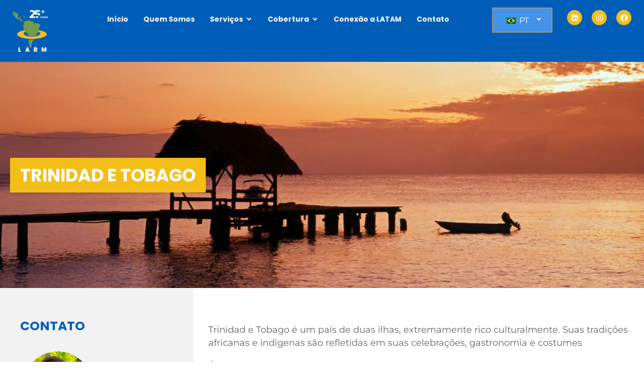

--- FILE ---
content_type: text/html; charset=UTF-8
request_url: https://larmgroup.com/pt/trinidad-tobago/
body_size: 48783
content:
<!DOCTYPE html><html lang="pt-BR" prefix="og: https://ogp.me/ns#"><head><script data-no-optimize="1">var litespeed_docref=sessionStorage.getItem("litespeed_docref");litespeed_docref&&(Object.defineProperty(document,"referrer",{get:function(){return litespeed_docref}}),sessionStorage.removeItem("litespeed_docref"));</script> <meta charset="UTF-8"><meta name="viewport" content="width=device-width, initial-scale=1"><link rel="profile" href="https://gmpg.org/xfn/11"><title>Employee Relocation Services in Trinidad &amp; Tobago | LARM Group</title><meta name="description" content="Looking for employee relocation services in Trinidad &amp; Tobago? We handle immigration, housing, and cultural integration for a stress-free move"/><meta name="robots" content="follow, index, max-snippet:-1, max-video-preview:-1, max-image-preview:large"/><link rel="canonical" href="https://larmgroup.com/pt/trinidad-tobago/" /><meta property="og:locale" content="pt_BR" /><meta property="og:type" content="article" /><meta property="og:title" content="Employee Relocation Services in Trinidad &amp; Tobago | LARM Group" /><meta property="og:description" content="Looking for employee relocation services in Trinidad &amp; Tobago? We handle immigration, housing, and cultural integration for a stress-free move" /><meta property="og:url" content="https://larmgroup.com/pt/trinidad-tobago/" /><meta property="og:site_name" content="LARM" /><meta property="og:updated_time" content="2025-05-14T17:15:18+00:00" /><meta property="og:image" content="https://larmgroup.com/wp-content/uploads/2022/04/Foto-de-perfil-LARM-1-6.png" /><meta property="og:image:secure_url" content="https://larmgroup.com/wp-content/uploads/2022/04/Foto-de-perfil-LARM-1-6.png" /><meta property="og:image:width" content="880" /><meta property="og:image:height" content="861" /><meta property="og:image:alt" content="Trinidad &amp; Tobago" /><meta property="og:image:type" content="image/png" /><meta property="article:published_time" content="2022-04-22T18:11:23+00:00" /><meta property="article:modified_time" content="2025-05-14T17:15:18+00:00" /><meta name="twitter:card" content="summary_large_image" /><meta name="twitter:title" content="Employee Relocation Services in Trinidad &amp; Tobago | LARM Group" /><meta name="twitter:description" content="Looking for employee relocation services in Trinidad &amp; Tobago? We handle immigration, housing, and cultural integration for a stress-free move" /><meta name="twitter:image" content="https://larmgroup.com/wp-content/uploads/2022/04/Foto-de-perfil-LARM-1-6.png" /><meta name="twitter:label1" content="Tempo para leitura" /><meta name="twitter:data1" content="Menos de um minuto" /> <script type="application/ld+json" class="rank-math-schema">{"@context":"https://schema.org","@graph":[{"@type":"Organization","@id":"https://larmgroup.com/pt/#organization","name":"LARM GROUP","url":"https://larmgroup.com","logo":{"@type":"ImageObject","@id":"https://larmgroup.com/pt/#logo","url":"https://larmgroup.com/wp-content/uploads/2022/05/cropped-Logo-01-1.jpg","contentUrl":"https://larmgroup.com/wp-content/uploads/2022/05/cropped-Logo-01-1.jpg","caption":"LARM","inLanguage":"pt-BR","width":"512","height":"512"}},{"@type":"WebSite","@id":"https://larmgroup.com/pt/#website","url":"https://larmgroup.com/pt","name":"LARM","publisher":{"@id":"https://larmgroup.com/pt/#organization"},"inLanguage":"pt-BR"},{"@type":"ImageObject","@id":"https://larmgroup.com/wp-content/uploads/2022/04/Foto-de-perfil-LARM-1-6.png","url":"https://larmgroup.com/wp-content/uploads/2022/04/Foto-de-perfil-LARM-1-6.png","width":"200","height":"200","inLanguage":"pt-BR"},{"@type":"BreadcrumbList","@id":"https://larmgroup.com/pt/trinidad-tobago/#breadcrumb","itemListElement":[{"@type":"ListItem","position":"1","item":{"@id":"https://larmgroup.com/pt","name":"Home"}},{"@type":"ListItem","position":"2","item":{"@id":"https://larmgroup.com/pt/trinidad-tobago/","name":"Trinidad &#038; Tobago"}}]},{"@type":"WebPage","@id":"https://larmgroup.com/pt/trinidad-tobago/#webpage","url":"https://larmgroup.com/pt/trinidad-tobago/","name":"Employee Relocation Services in Trinidad &amp; Tobago | LARM Group","datePublished":"2022-04-22T18:11:23+00:00","dateModified":"2025-05-14T17:15:18+00:00","isPartOf":{"@id":"https://larmgroup.com/pt/#website"},"primaryImageOfPage":{"@id":"https://larmgroup.com/wp-content/uploads/2022/04/Foto-de-perfil-LARM-1-6.png"},"inLanguage":"pt-BR","breadcrumb":{"@id":"https://larmgroup.com/pt/trinidad-tobago/#breadcrumb"}},{"@type":"Person","@id":"https://larmgroup.com/pt/author/admin/","name":"Creative Pear","url":"https://larmgroup.com/pt/author/admin/","image":{"@type":"ImageObject","@id":"https://larmgroup.com/wp-content/litespeed/avatar/655aefafffe35e073a824d84822c974c.jpg?ver=1769043857","url":"https://larmgroup.com/wp-content/litespeed/avatar/655aefafffe35e073a824d84822c974c.jpg?ver=1769043857","caption":"Creative Pear","inLanguage":"pt-BR"},"sameAs":["https://larmgroup.com"],"worksFor":{"@id":"https://larmgroup.com/pt/#organization"}},{"@type":"Article","headline":"Employee Relocation Services in Trinidad &amp; Tobago | LARM Group","keywords":"Trinidad &amp; Tobago","datePublished":"2022-04-22T18:11:23+00:00","dateModified":"2025-05-14T17:15:18+00:00","author":{"@id":"https://larmgroup.com/pt/author/admin/","name":"Creative Pear"},"publisher":{"@id":"https://larmgroup.com/pt/#organization"},"description":"Looking for employee relocation services in Trinidad &amp; Tobago? We handle immigration, housing, and cultural integration for a stress-free move","name":"Employee Relocation Services in Trinidad &amp; Tobago | LARM Group","@id":"https://larmgroup.com/pt/trinidad-tobago/#richSnippet","isPartOf":{"@id":"https://larmgroup.com/pt/trinidad-tobago/#webpage"},"image":{"@id":"https://larmgroup.com/wp-content/uploads/2022/04/Foto-de-perfil-LARM-1-6.png"},"inLanguage":"pt-BR","mainEntityOfPage":{"@id":"https://larmgroup.com/pt/trinidad-tobago/#webpage"}}]}</script> <link rel='dns-prefetch' href='//www.googletagmanager.com' /><link rel='dns-prefetch' href='//hcaptcha.com' /><link rel="alternate" type="application/rss+xml" title="Feed para LARM &raquo;" href="https://larmgroup.com/pt/feed/" /><link rel="alternate" type="application/rss+xml" title="Feed de comentários para LARM &raquo;" href="https://larmgroup.com/pt/comments/feed/" /><link rel="alternate" title="oEmbed (JSON)" type="application/json+oembed" href="https://larmgroup.com/pt/wp-json/oembed/1.0/embed?url=https%3A%2F%2Flarmgroup.com%2Fpt%2Ftrinidad-tobago%2F" /><link rel="alternate" title="oEmbed (XML)" type="text/xml+oembed" href="https://larmgroup.com/pt/wp-json/oembed/1.0/embed?url=https%3A%2F%2Flarmgroup.com%2Fpt%2Ftrinidad-tobago%2F&#038;format=xml" /><style id='wp-img-auto-sizes-contain-inline-css'>img:is([sizes=auto i],[sizes^="auto," i]){contain-intrinsic-size:3000px 1500px}
/*# sourceURL=wp-img-auto-sizes-contain-inline-css */</style><link data-optimized="2" rel="stylesheet" href="https://larmgroup.com/wp-content/litespeed/css/29f0c4f3ae0b17a4bb4906eb91af7348.css?ver=0f2a5" /><style id='astra-theme-css-inline-css'>.ast-no-sidebar .entry-content .alignfull {margin-left: calc( -50vw + 50%);margin-right: calc( -50vw + 50%);max-width: 100vw;width: 100vw;}.ast-no-sidebar .entry-content .alignwide {margin-left: calc(-41vw + 50%);margin-right: calc(-41vw + 50%);max-width: unset;width: unset;}.ast-no-sidebar .entry-content .alignfull .alignfull,.ast-no-sidebar .entry-content .alignfull .alignwide,.ast-no-sidebar .entry-content .alignwide .alignfull,.ast-no-sidebar .entry-content .alignwide .alignwide,.ast-no-sidebar .entry-content .wp-block-column .alignfull,.ast-no-sidebar .entry-content .wp-block-column .alignwide{width: 100%;margin-left: auto;margin-right: auto;}.wp-block-gallery,.blocks-gallery-grid {margin: 0;}.wp-block-separator {max-width: 100px;}.wp-block-separator.is-style-wide,.wp-block-separator.is-style-dots {max-width: none;}.entry-content .has-2-columns .wp-block-column:first-child {padding-right: 10px;}.entry-content .has-2-columns .wp-block-column:last-child {padding-left: 10px;}@media (max-width: 782px) {.entry-content .wp-block-columns .wp-block-column {flex-basis: 100%;}.entry-content .has-2-columns .wp-block-column:first-child {padding-right: 0;}.entry-content .has-2-columns .wp-block-column:last-child {padding-left: 0;}}body .entry-content .wp-block-latest-posts {margin-left: 0;}body .entry-content .wp-block-latest-posts li {list-style: none;}.ast-no-sidebar .ast-container .entry-content .wp-block-latest-posts {margin-left: 0;}.ast-header-break-point .entry-content .alignwide {margin-left: auto;margin-right: auto;}.entry-content .blocks-gallery-item img {margin-bottom: auto;}.wp-block-pullquote {border-top: 4px solid #555d66;border-bottom: 4px solid #555d66;color: #40464d;}:root{--ast-post-nav-space:0;--ast-container-default-xlg-padding:6.67em;--ast-container-default-lg-padding:5.67em;--ast-container-default-slg-padding:4.34em;--ast-container-default-md-padding:3.34em;--ast-container-default-sm-padding:6.67em;--ast-container-default-xs-padding:2.4em;--ast-container-default-xxs-padding:1.4em;--ast-code-block-background:#EEEEEE;--ast-comment-inputs-background:#FAFAFA;--ast-normal-container-width:1200px;--ast-narrow-container-width:750px;--ast-blog-title-font-weight:normal;--ast-blog-meta-weight:inherit;--ast-global-color-primary:var(--ast-global-color-5);--ast-global-color-secondary:var(--ast-global-color-4);--ast-global-color-alternate-background:var(--ast-global-color-7);--ast-global-color-subtle-background:var(--ast-global-color-6);--ast-bg-style-guide:var( --ast-global-color-secondary,--ast-global-color-5 );--ast-shadow-style-guide:0px 0px 4px 0 #00000057;--ast-global-dark-bg-style:#fff;--ast-global-dark-lfs:#fbfbfb;--ast-widget-bg-color:#fafafa;--ast-wc-container-head-bg-color:#fbfbfb;--ast-title-layout-bg:#eeeeee;--ast-search-border-color:#e7e7e7;--ast-lifter-hover-bg:#e6e6e6;--ast-gallery-block-color:#000;--srfm-color-input-label:var(--ast-global-color-2);}html{font-size:93.75%;}a,.page-title{color:var(--ast-global-color-0);}a:hover,a:focus{color:var(--ast-global-color-1);}body,button,input,select,textarea,.ast-button,.ast-custom-button{font-family:-apple-system,BlinkMacSystemFont,Segoe UI,Roboto,Oxygen-Sans,Ubuntu,Cantarell,Helvetica Neue,sans-serif;font-weight:inherit;font-size:15px;font-size:1rem;line-height:var(--ast-body-line-height,1.65em);}blockquote{color:var(--ast-global-color-3);}h1,h2,h3,h4,h5,h6,.entry-content :where(h1,h2,h3,h4,h5,h6),.site-title,.site-title a{font-weight:600;}.ast-site-identity .site-title a{color:var(--ast-global-color-2);}.site-title{font-size:35px;font-size:2.3333333333333rem;display:block;}.site-header .site-description{font-size:15px;font-size:1rem;display:none;}.entry-title{font-size:26px;font-size:1.7333333333333rem;}.archive .ast-article-post .ast-article-inner,.blog .ast-article-post .ast-article-inner,.archive .ast-article-post .ast-article-inner:hover,.blog .ast-article-post .ast-article-inner:hover{overflow:hidden;}h1,.entry-content :where(h1){font-size:40px;font-size:2.6666666666667rem;font-weight:600;line-height:1.4em;}h2,.entry-content :where(h2){font-size:32px;font-size:2.1333333333333rem;font-weight:600;line-height:1.3em;}h3,.entry-content :where(h3){font-size:26px;font-size:1.7333333333333rem;font-weight:600;line-height:1.3em;}h4,.entry-content :where(h4){font-size:24px;font-size:1.6rem;line-height:1.2em;font-weight:600;}h5,.entry-content :where(h5){font-size:20px;font-size:1.3333333333333rem;line-height:1.2em;font-weight:600;}h6,.entry-content :where(h6){font-size:16px;font-size:1.0666666666667rem;line-height:1.25em;font-weight:600;}::selection{background-color:var(--ast-global-color-0);color:#ffffff;}body,h1,h2,h3,h4,h5,h6,.entry-title a,.entry-content :where(h1,h2,h3,h4,h5,h6){color:var(--ast-global-color-3);}.tagcloud a:hover,.tagcloud a:focus,.tagcloud a.current-item{color:#ffffff;border-color:var(--ast-global-color-0);background-color:var(--ast-global-color-0);}input:focus,input[type="text"]:focus,input[type="email"]:focus,input[type="url"]:focus,input[type="password"]:focus,input[type="reset"]:focus,input[type="search"]:focus,textarea:focus{border-color:var(--ast-global-color-0);}input[type="radio"]:checked,input[type=reset],input[type="checkbox"]:checked,input[type="checkbox"]:hover:checked,input[type="checkbox"]:focus:checked,input[type=range]::-webkit-slider-thumb{border-color:var(--ast-global-color-0);background-color:var(--ast-global-color-0);box-shadow:none;}.site-footer a:hover + .post-count,.site-footer a:focus + .post-count{background:var(--ast-global-color-0);border-color:var(--ast-global-color-0);}.single .nav-links .nav-previous,.single .nav-links .nav-next{color:var(--ast-global-color-0);}.entry-meta,.entry-meta *{line-height:1.45;color:var(--ast-global-color-0);}.entry-meta a:not(.ast-button):hover,.entry-meta a:not(.ast-button):hover *,.entry-meta a:not(.ast-button):focus,.entry-meta a:not(.ast-button):focus *,.page-links > .page-link,.page-links .page-link:hover,.post-navigation a:hover{color:var(--ast-global-color-1);}#cat option,.secondary .calendar_wrap thead a,.secondary .calendar_wrap thead a:visited{color:var(--ast-global-color-0);}.secondary .calendar_wrap #today,.ast-progress-val span{background:var(--ast-global-color-0);}.secondary a:hover + .post-count,.secondary a:focus + .post-count{background:var(--ast-global-color-0);border-color:var(--ast-global-color-0);}.calendar_wrap #today > a{color:#ffffff;}.page-links .page-link,.single .post-navigation a{color:var(--ast-global-color-0);}.ast-search-menu-icon .search-form button.search-submit{padding:0 4px;}.ast-search-menu-icon form.search-form{padding-right:0;}.ast-search-menu-icon.slide-search input.search-field{width:0;}.ast-header-search .ast-search-menu-icon.ast-dropdown-active .search-form,.ast-header-search .ast-search-menu-icon.ast-dropdown-active .search-field:focus{transition:all 0.2s;}.search-form input.search-field:focus{outline:none;}.ast-archive-title{color:var(--ast-global-color-2);}.widget-title,.widget .wp-block-heading{font-size:21px;font-size:1.4rem;color:var(--ast-global-color-2);}.ast-single-post .entry-content a,.ast-comment-content a:not(.ast-comment-edit-reply-wrap a){text-decoration:underline;}.ast-single-post .wp-block-button .wp-block-button__link,.ast-single-post .elementor-widget-button .elementor-button,.ast-single-post .entry-content .uagb-tab a,.ast-single-post .entry-content .uagb-ifb-cta a,.ast-single-post .entry-content .wp-block-uagb-buttons a,.ast-single-post .entry-content .uabb-module-content a,.ast-single-post .entry-content .uagb-post-grid a,.ast-single-post .entry-content .uagb-timeline a,.ast-single-post .entry-content .uagb-toc__wrap a,.ast-single-post .entry-content .uagb-taxomony-box a,.entry-content .wp-block-latest-posts > li > a,.ast-single-post .entry-content .wp-block-file__button,a.ast-post-filter-single,.ast-single-post .wp-block-buttons .wp-block-button.is-style-outline .wp-block-button__link,.ast-single-post .ast-comment-content .comment-reply-link,.ast-single-post .ast-comment-content .comment-edit-link{text-decoration:none;}.ast-search-menu-icon.slide-search a:focus-visible:focus-visible,.astra-search-icon:focus-visible,#close:focus-visible,a:focus-visible,.ast-menu-toggle:focus-visible,.site .skip-link:focus-visible,.wp-block-loginout input:focus-visible,.wp-block-search.wp-block-search__button-inside .wp-block-search__inside-wrapper,.ast-header-navigation-arrow:focus-visible,.ast-orders-table__row .ast-orders-table__cell:focus-visible,a#ast-apply-coupon:focus-visible,#ast-apply-coupon:focus-visible,#close:focus-visible,.button.search-submit:focus-visible,#search_submit:focus,.normal-search:focus-visible,.ast-header-account-wrap:focus-visible,.astra-cart-drawer-close:focus,.ast-single-variation:focus,.ast-button:focus,.ast-builder-button-wrap:has(.ast-custom-button-link:focus),.ast-builder-button-wrap .ast-custom-button-link:focus{outline-style:dotted;outline-color:inherit;outline-width:thin;}input:focus,input[type="text"]:focus,input[type="email"]:focus,input[type="url"]:focus,input[type="password"]:focus,input[type="reset"]:focus,input[type="search"]:focus,input[type="number"]:focus,textarea:focus,.wp-block-search__input:focus,[data-section="section-header-mobile-trigger"] .ast-button-wrap .ast-mobile-menu-trigger-minimal:focus,.ast-mobile-popup-drawer.active .menu-toggle-close:focus,#ast-scroll-top:focus,#coupon_code:focus,#ast-coupon-code:focus{border-style:dotted;border-color:inherit;border-width:thin;}input{outline:none;}.ast-logo-title-inline .site-logo-img{padding-right:1em;}body .ast-oembed-container *{position:absolute;top:0;width:100%;height:100%;left:0;}body .wp-block-embed-pocket-casts .ast-oembed-container *{position:unset;}.ast-single-post-featured-section + article {margin-top: 2em;}.site-content .ast-single-post-featured-section img {width: 100%;overflow: hidden;object-fit: cover;}.site > .ast-single-related-posts-container {margin-top: 0;}@media (min-width: 922px) {.ast-desktop .ast-container--narrow {max-width: var(--ast-narrow-container-width);margin: 0 auto;}}.ast-page-builder-template .hentry {margin: 0;}.ast-page-builder-template .site-content > .ast-container {max-width: 100%;padding: 0;}.ast-page-builder-template .site .site-content #primary {padding: 0;margin: 0;}.ast-page-builder-template .no-results {text-align: center;margin: 4em auto;}.ast-page-builder-template .ast-pagination {padding: 2em;}.ast-page-builder-template .entry-header.ast-no-title.ast-no-thumbnail {margin-top: 0;}.ast-page-builder-template .entry-header.ast-header-without-markup {margin-top: 0;margin-bottom: 0;}.ast-page-builder-template .entry-header.ast-no-title.ast-no-meta {margin-bottom: 0;}.ast-page-builder-template.single .post-navigation {padding-bottom: 2em;}.ast-page-builder-template.single-post .site-content > .ast-container {max-width: 100%;}.ast-page-builder-template .entry-header {margin-top: 4em;margin-left: auto;margin-right: auto;padding-left: 20px;padding-right: 20px;}.single.ast-page-builder-template .entry-header {padding-left: 20px;padding-right: 20px;}.ast-page-builder-template .ast-archive-description {margin: 4em auto 0;padding-left: 20px;padding-right: 20px;}@media (max-width:921.9px){#ast-desktop-header{display:none;}}@media (min-width:922px){#ast-mobile-header{display:none;}}.wp-block-buttons.aligncenter{justify-content:center;}@media (max-width:921px){.ast-theme-transparent-header #primary,.ast-theme-transparent-header #secondary{padding:0;}}@media (max-width:921px){.ast-plain-container.ast-no-sidebar #primary{padding:0;}}.ast-plain-container.ast-no-sidebar #primary{margin-top:0;margin-bottom:0;}@media (min-width:1200px){.wp-block-group .has-background{padding:20px;}}@media (min-width:1200px){.wp-block-cover-image.alignwide .wp-block-cover__inner-container,.wp-block-cover.alignwide .wp-block-cover__inner-container,.wp-block-cover-image.alignfull .wp-block-cover__inner-container,.wp-block-cover.alignfull .wp-block-cover__inner-container{width:100%;}}.wp-block-columns{margin-bottom:unset;}.wp-block-image.size-full{margin:2rem 0;}.wp-block-separator.has-background{padding:0;}.wp-block-gallery{margin-bottom:1.6em;}.wp-block-group{padding-top:4em;padding-bottom:4em;}.wp-block-group__inner-container .wp-block-columns:last-child,.wp-block-group__inner-container :last-child,.wp-block-table table{margin-bottom:0;}.blocks-gallery-grid{width:100%;}.wp-block-navigation-link__content{padding:5px 0;}.wp-block-group .wp-block-group .has-text-align-center,.wp-block-group .wp-block-column .has-text-align-center{max-width:100%;}.has-text-align-center{margin:0 auto;}@media (max-width:1200px){.wp-block-group{padding:3em;}.wp-block-group .wp-block-group{padding:1.5em;}.wp-block-columns,.wp-block-column{margin:1rem 0;}}@media (min-width:921px){.wp-block-columns .wp-block-group{padding:2em;}}@media (max-width:544px){.wp-block-cover-image .wp-block-cover__inner-container,.wp-block-cover .wp-block-cover__inner-container{width:unset;}.wp-block-cover,.wp-block-cover-image{padding:2em 0;}.wp-block-group,.wp-block-cover{padding:2em;}.wp-block-media-text__media img,.wp-block-media-text__media video{width:unset;max-width:100%;}.wp-block-media-text.has-background .wp-block-media-text__content{padding:1em;}}.wp-block-image.aligncenter{margin-left:auto;margin-right:auto;}.wp-block-table.aligncenter{margin-left:auto;margin-right:auto;}@media (min-width:544px){.entry-content .wp-block-media-text.has-media-on-the-right .wp-block-media-text__content{padding:0 8% 0 0;}.entry-content .wp-block-media-text .wp-block-media-text__content{padding:0 0 0 8%;}.ast-plain-container .site-content .entry-content .has-custom-content-position.is-position-bottom-left > *,.ast-plain-container .site-content .entry-content .has-custom-content-position.is-position-bottom-right > *,.ast-plain-container .site-content .entry-content .has-custom-content-position.is-position-top-left > *,.ast-plain-container .site-content .entry-content .has-custom-content-position.is-position-top-right > *,.ast-plain-container .site-content .entry-content .has-custom-content-position.is-position-center-right > *,.ast-plain-container .site-content .entry-content .has-custom-content-position.is-position-center-left > *{margin:0;}}@media (max-width:544px){.entry-content .wp-block-media-text .wp-block-media-text__content{padding:8% 0;}.wp-block-media-text .wp-block-media-text__media img{width:auto;max-width:100%;}}.wp-block-button.is-style-outline .wp-block-button__link{border-color:var(--ast-global-color-0);}div.wp-block-button.is-style-outline > .wp-block-button__link:not(.has-text-color),div.wp-block-button.wp-block-button__link.is-style-outline:not(.has-text-color){color:var(--ast-global-color-0);}.wp-block-button.is-style-outline .wp-block-button__link:hover,.wp-block-buttons .wp-block-button.is-style-outline .wp-block-button__link:focus,.wp-block-buttons .wp-block-button.is-style-outline > .wp-block-button__link:not(.has-text-color):hover,.wp-block-buttons .wp-block-button.wp-block-button__link.is-style-outline:not(.has-text-color):hover{color:#ffffff;background-color:var(--ast-global-color-1);border-color:var(--ast-global-color-1);}.post-page-numbers.current .page-link,.ast-pagination .page-numbers.current{color:#ffffff;border-color:var(--ast-global-color-0);background-color:var(--ast-global-color-0);}@media (min-width:544px){.entry-content > .alignleft{margin-right:20px;}.entry-content > .alignright{margin-left:20px;}}.wp-block-button.is-style-outline .wp-block-button__link.wp-element-button,.ast-outline-button{border-color:var(--ast-global-color-0);font-family:inherit;font-weight:inherit;line-height:1em;}.wp-block-buttons .wp-block-button.is-style-outline > .wp-block-button__link:not(.has-text-color),.wp-block-buttons .wp-block-button.wp-block-button__link.is-style-outline:not(.has-text-color),.ast-outline-button{color:var(--ast-global-color-0);}.wp-block-button.is-style-outline .wp-block-button__link:hover,.wp-block-buttons .wp-block-button.is-style-outline .wp-block-button__link:focus,.wp-block-buttons .wp-block-button.is-style-outline > .wp-block-button__link:not(.has-text-color):hover,.wp-block-buttons .wp-block-button.wp-block-button__link.is-style-outline:not(.has-text-color):hover,.ast-outline-button:hover,.ast-outline-button:focus,.wp-block-uagb-buttons-child .uagb-buttons-repeater.ast-outline-button:hover,.wp-block-uagb-buttons-child .uagb-buttons-repeater.ast-outline-button:focus{color:#ffffff;background-color:var(--ast-global-color-1);border-color:var(--ast-global-color-1);}.wp-block-button .wp-block-button__link.wp-element-button.is-style-outline:not(.has-background),.wp-block-button.is-style-outline>.wp-block-button__link.wp-element-button:not(.has-background),.ast-outline-button{background-color:transparent;}.entry-content[data-ast-blocks-layout] > figure{margin-bottom:1em;}h1.widget-title{font-weight:600;}h2.widget-title{font-weight:600;}h3.widget-title{font-weight:600;}.elementor-widget-container .elementor-loop-container .e-loop-item[data-elementor-type="loop-item"]{width:100%;}@media (max-width:921px){.ast-left-sidebar #content > .ast-container{display:flex;flex-direction:column-reverse;width:100%;}.ast-separate-container .ast-article-post,.ast-separate-container .ast-article-single{padding:1.5em 2.14em;}.ast-author-box img.avatar{margin:20px 0 0 0;}}@media (min-width:922px){.ast-separate-container.ast-right-sidebar #primary,.ast-separate-container.ast-left-sidebar #primary{border:0;}.search-no-results.ast-separate-container #primary{margin-bottom:4em;}}.wp-block-button .wp-block-button__link{color:#ffffff;}.wp-block-button .wp-block-button__link:hover,.wp-block-button .wp-block-button__link:focus{color:#ffffff;background-color:var(--ast-global-color-1);border-color:var(--ast-global-color-1);}.elementor-widget-heading h1.elementor-heading-title{line-height:1.4em;}.elementor-widget-heading h2.elementor-heading-title{line-height:1.3em;}.elementor-widget-heading h3.elementor-heading-title{line-height:1.3em;}.elementor-widget-heading h4.elementor-heading-title{line-height:1.2em;}.elementor-widget-heading h5.elementor-heading-title{line-height:1.2em;}.elementor-widget-heading h6.elementor-heading-title{line-height:1.25em;}.wp-block-button .wp-block-button__link{border-color:var(--ast-global-color-0);background-color:var(--ast-global-color-0);color:#ffffff;font-family:inherit;font-weight:inherit;line-height:1em;padding-top:15px;padding-right:30px;padding-bottom:15px;padding-left:30px;}@media (max-width:921px){.wp-block-button .wp-block-button__link{padding-top:14px;padding-right:28px;padding-bottom:14px;padding-left:28px;}}@media (max-width:544px){.wp-block-button .wp-block-button__link{padding-top:12px;padding-right:24px;padding-bottom:12px;padding-left:24px;}}.menu-toggle,button,.ast-button,.ast-custom-button,.button,input#submit,input[type="button"],input[type="submit"],input[type="reset"],form[CLASS*="wp-block-search__"].wp-block-search .wp-block-search__inside-wrapper .wp-block-search__button,body .wp-block-file .wp-block-file__button{border-style:solid;border-top-width:0;border-right-width:0;border-left-width:0;border-bottom-width:0;color:#ffffff;border-color:var(--ast-global-color-0);background-color:var(--ast-global-color-0);padding-top:15px;padding-right:30px;padding-bottom:15px;padding-left:30px;font-family:inherit;font-weight:inherit;line-height:1em;}button:focus,.menu-toggle:hover,button:hover,.ast-button:hover,.ast-custom-button:hover .button:hover,.ast-custom-button:hover ,input[type=reset]:hover,input[type=reset]:focus,input#submit:hover,input#submit:focus,input[type="button"]:hover,input[type="button"]:focus,input[type="submit"]:hover,input[type="submit"]:focus,form[CLASS*="wp-block-search__"].wp-block-search .wp-block-search__inside-wrapper .wp-block-search__button:hover,form[CLASS*="wp-block-search__"].wp-block-search .wp-block-search__inside-wrapper .wp-block-search__button:focus,body .wp-block-file .wp-block-file__button:hover,body .wp-block-file .wp-block-file__button:focus{color:#ffffff;background-color:var(--ast-global-color-1);border-color:var(--ast-global-color-1);}@media (max-width:921px){.menu-toggle,button,.ast-button,.ast-custom-button,.button,input#submit,input[type="button"],input[type="submit"],input[type="reset"],form[CLASS*="wp-block-search__"].wp-block-search .wp-block-search__inside-wrapper .wp-block-search__button,body .wp-block-file .wp-block-file__button{padding-top:14px;padding-right:28px;padding-bottom:14px;padding-left:28px;}}@media (max-width:544px){.menu-toggle,button,.ast-button,.ast-custom-button,.button,input#submit,input[type="button"],input[type="submit"],input[type="reset"],form[CLASS*="wp-block-search__"].wp-block-search .wp-block-search__inside-wrapper .wp-block-search__button,body .wp-block-file .wp-block-file__button{padding-top:12px;padding-right:24px;padding-bottom:12px;padding-left:24px;}}@media (max-width:921px){.ast-mobile-header-stack .main-header-bar .ast-search-menu-icon{display:inline-block;}.ast-header-break-point.ast-header-custom-item-outside .ast-mobile-header-stack .main-header-bar .ast-search-icon{margin:0;}.ast-comment-avatar-wrap img{max-width:2.5em;}.ast-comment-meta{padding:0 1.8888em 1.3333em;}.ast-separate-container .ast-comment-list li.depth-1{padding:1.5em 2.14em;}.ast-separate-container .comment-respond{padding:2em 2.14em;}}@media (min-width:544px){.ast-container{max-width:100%;}}@media (max-width:544px){.ast-separate-container .ast-article-post,.ast-separate-container .ast-article-single,.ast-separate-container .comments-title,.ast-separate-container .ast-archive-description{padding:1.5em 1em;}.ast-separate-container #content .ast-container{padding-left:0.54em;padding-right:0.54em;}.ast-separate-container .ast-comment-list .bypostauthor{padding:.5em;}.ast-search-menu-icon.ast-dropdown-active .search-field{width:170px;}} #ast-mobile-header .ast-site-header-cart-li a{pointer-events:none;}.ast-separate-container{background-color:var(--ast-global-color-4);}.entry-content > .wp-block-group,.entry-content > .wp-block-media-text,.entry-content > .wp-block-cover,.entry-content > .wp-block-columns{max-width:58em;width:calc(100% - 4em);margin-left:auto;margin-right:auto;}.entry-content [class*="__inner-container"] > .alignfull{max-width:100%;margin-left:0;margin-right:0;}.entry-content [class*="__inner-container"] > *:not(.alignwide):not(.alignfull):not(.alignleft):not(.alignright){margin-left:auto;margin-right:auto;}.entry-content [class*="__inner-container"] > *:not(.alignwide):not(p):not(.alignfull):not(.alignleft):not(.alignright):not(.is-style-wide):not(iframe){max-width:50rem;width:100%;}@media (min-width:921px){.entry-content > .wp-block-group.alignwide.has-background,.entry-content > .wp-block-group.alignfull.has-background,.entry-content > .wp-block-cover.alignwide,.entry-content > .wp-block-cover.alignfull,.entry-content > .wp-block-columns.has-background.alignwide,.entry-content > .wp-block-columns.has-background.alignfull{margin-top:0;margin-bottom:0;padding:6em 4em;}.entry-content > .wp-block-columns.has-background{margin-bottom:0;}}@media (min-width:1200px){.entry-content .alignfull p{max-width:1200px;}.entry-content .alignfull{max-width:100%;width:100%;}.ast-page-builder-template .entry-content .alignwide,.entry-content [class*="__inner-container"] > .alignwide{max-width:1200px;margin-left:0;margin-right:0;}.entry-content .alignfull [class*="__inner-container"] > .alignwide{max-width:80rem;}}@media (min-width:545px){.site-main .entry-content > .alignwide{margin:0 auto;}.wp-block-group.has-background,.entry-content > .wp-block-cover,.entry-content > .wp-block-columns.has-background{padding:4em;margin-top:0;margin-bottom:0;}.entry-content .wp-block-media-text.alignfull .wp-block-media-text__content,.entry-content .wp-block-media-text.has-background .wp-block-media-text__content{padding:0 8%;}}@media (max-width:921px){.site-title{display:block;}.site-header .site-description{display:none;}h1,.entry-content :where(h1){font-size:30px;}h2,.entry-content :where(h2){font-size:25px;}h3,.entry-content :where(h3){font-size:20px;}}@media (max-width:544px){.site-title{display:block;}.site-header .site-description{display:none;}h1,.entry-content :where(h1){font-size:30px;}h2,.entry-content :where(h2){font-size:25px;}h3,.entry-content :where(h3){font-size:20px;}}@media (max-width:921px){html{font-size:85.5%;}}@media (max-width:544px){html{font-size:85.5%;}}@media (min-width:922px){.ast-container{max-width:1240px;}}@media (min-width:922px){.site-content .ast-container{display:flex;}}@media (max-width:921px){.site-content .ast-container{flex-direction:column;}}@media (min-width:922px){.main-header-menu .sub-menu .menu-item.ast-left-align-sub-menu:hover > .sub-menu,.main-header-menu .sub-menu .menu-item.ast-left-align-sub-menu.focus > .sub-menu{margin-left:-0px;}}.site .comments-area{padding-bottom:3em;}.wp-block-search {margin-bottom: 20px;}.wp-block-site-tagline {margin-top: 20px;}form.wp-block-search .wp-block-search__input,.wp-block-search.wp-block-search__button-inside .wp-block-search__inside-wrapper {border-color: #eaeaea;background: #fafafa;}.wp-block-search.wp-block-search__button-inside .wp-block-search__inside-wrapper .wp-block-search__input:focus,.wp-block-loginout input:focus {outline: thin dotted;}.wp-block-loginout input:focus {border-color: transparent;} form.wp-block-search .wp-block-search__inside-wrapper .wp-block-search__input {padding: 12px;}form.wp-block-search .wp-block-search__button svg {fill: currentColor;width: 20px;height: 20px;}.wp-block-loginout p label {display: block;}.wp-block-loginout p:not(.login-remember):not(.login-submit) input {width: 100%;}.wp-block-loginout .login-remember input {width: 1.1rem;height: 1.1rem;margin: 0 5px 4px 0;vertical-align: middle;}.wp-block-file {display: flex;align-items: center;flex-wrap: wrap;justify-content: space-between;}.wp-block-pullquote {border: none;}.wp-block-pullquote blockquote::before {content: "\201D";font-family: "Helvetica",sans-serif;display: flex;transform: rotate( 180deg );font-size: 6rem;font-style: normal;line-height: 1;font-weight: bold;align-items: center;justify-content: center;}.has-text-align-right > blockquote::before {justify-content: flex-start;}.has-text-align-left > blockquote::before {justify-content: flex-end;}figure.wp-block-pullquote.is-style-solid-color blockquote {max-width: 100%;text-align: inherit;}blockquote {padding: 0 1.2em 1.2em;}.wp-block-button__link {border: 2px solid currentColor;}body .wp-block-file .wp-block-file__button {text-decoration: none;}ul.wp-block-categories-list.wp-block-categories,ul.wp-block-archives-list.wp-block-archives {list-style-type: none;}ul,ol {margin-left: 20px;}figure.alignright figcaption {text-align: right;}:root .has-ast-global-color-0-color{color:var(--ast-global-color-0);}:root .has-ast-global-color-0-background-color{background-color:var(--ast-global-color-0);}:root .wp-block-button .has-ast-global-color-0-color{color:var(--ast-global-color-0);}:root .wp-block-button .has-ast-global-color-0-background-color{background-color:var(--ast-global-color-0);}:root .has-ast-global-color-1-color{color:var(--ast-global-color-1);}:root .has-ast-global-color-1-background-color{background-color:var(--ast-global-color-1);}:root .wp-block-button .has-ast-global-color-1-color{color:var(--ast-global-color-1);}:root .wp-block-button .has-ast-global-color-1-background-color{background-color:var(--ast-global-color-1);}:root .has-ast-global-color-2-color{color:var(--ast-global-color-2);}:root .has-ast-global-color-2-background-color{background-color:var(--ast-global-color-2);}:root .wp-block-button .has-ast-global-color-2-color{color:var(--ast-global-color-2);}:root .wp-block-button .has-ast-global-color-2-background-color{background-color:var(--ast-global-color-2);}:root .has-ast-global-color-3-color{color:var(--ast-global-color-3);}:root .has-ast-global-color-3-background-color{background-color:var(--ast-global-color-3);}:root .wp-block-button .has-ast-global-color-3-color{color:var(--ast-global-color-3);}:root .wp-block-button .has-ast-global-color-3-background-color{background-color:var(--ast-global-color-3);}:root .has-ast-global-color-4-color{color:var(--ast-global-color-4);}:root .has-ast-global-color-4-background-color{background-color:var(--ast-global-color-4);}:root .wp-block-button .has-ast-global-color-4-color{color:var(--ast-global-color-4);}:root .wp-block-button .has-ast-global-color-4-background-color{background-color:var(--ast-global-color-4);}:root .has-ast-global-color-5-color{color:var(--ast-global-color-5);}:root .has-ast-global-color-5-background-color{background-color:var(--ast-global-color-5);}:root .wp-block-button .has-ast-global-color-5-color{color:var(--ast-global-color-5);}:root .wp-block-button .has-ast-global-color-5-background-color{background-color:var(--ast-global-color-5);}:root .has-ast-global-color-6-color{color:var(--ast-global-color-6);}:root .has-ast-global-color-6-background-color{background-color:var(--ast-global-color-6);}:root .wp-block-button .has-ast-global-color-6-color{color:var(--ast-global-color-6);}:root .wp-block-button .has-ast-global-color-6-background-color{background-color:var(--ast-global-color-6);}:root .has-ast-global-color-7-color{color:var(--ast-global-color-7);}:root .has-ast-global-color-7-background-color{background-color:var(--ast-global-color-7);}:root .wp-block-button .has-ast-global-color-7-color{color:var(--ast-global-color-7);}:root .wp-block-button .has-ast-global-color-7-background-color{background-color:var(--ast-global-color-7);}:root .has-ast-global-color-8-color{color:var(--ast-global-color-8);}:root .has-ast-global-color-8-background-color{background-color:var(--ast-global-color-8);}:root .wp-block-button .has-ast-global-color-8-color{color:var(--ast-global-color-8);}:root .wp-block-button .has-ast-global-color-8-background-color{background-color:var(--ast-global-color-8);}:root{--ast-global-color-0:#0170B9;--ast-global-color-1:#3a3a3a;--ast-global-color-2:#3a3a3a;--ast-global-color-3:#4B4F58;--ast-global-color-4:#F5F5F5;--ast-global-color-5:#FFFFFF;--ast-global-color-6:#E5E5E5;--ast-global-color-7:#424242;--ast-global-color-8:#000000;}:root {--ast-border-color : #dddddd;}.ast-single-entry-banner {-js-display: flex;display: flex;flex-direction: column;justify-content: center;text-align: center;position: relative;background: var(--ast-title-layout-bg);}.ast-single-entry-banner[data-banner-layout="layout-1"] {max-width: 1200px;background: inherit;padding: 20px 0;}.ast-single-entry-banner[data-banner-width-type="custom"] {margin: 0 auto;width: 100%;}.ast-single-entry-banner + .site-content .entry-header {margin-bottom: 0;}.site .ast-author-avatar {--ast-author-avatar-size: ;}a.ast-underline-text {text-decoration: underline;}.ast-container > .ast-terms-link {position: relative;display: block;}a.ast-button.ast-badge-tax {padding: 4px 8px;border-radius: 3px;font-size: inherit;}header.entry-header{text-align:left;}header.entry-header > *:not(:last-child){margin-bottom:10px;}@media (max-width:921px){header.entry-header{text-align:left;}}@media (max-width:544px){header.entry-header{text-align:left;}}.ast-archive-entry-banner {-js-display: flex;display: flex;flex-direction: column;justify-content: center;text-align: center;position: relative;background: var(--ast-title-layout-bg);}.ast-archive-entry-banner[data-banner-width-type="custom"] {margin: 0 auto;width: 100%;}.ast-archive-entry-banner[data-banner-layout="layout-1"] {background: inherit;padding: 20px 0;text-align: left;}body.archive .ast-archive-description{max-width:1200px;width:100%;text-align:left;padding-top:3em;padding-right:3em;padding-bottom:3em;padding-left:3em;}body.archive .ast-archive-description .ast-archive-title,body.archive .ast-archive-description .ast-archive-title *{font-size:35px;font-size:2.3333333333333rem;}body.archive .ast-archive-description > *:not(:last-child){margin-bottom:10px;}@media (max-width:921px){body.archive .ast-archive-description{text-align:left;}}@media (max-width:544px){body.archive .ast-archive-description{text-align:left;}}.ast-breadcrumbs .trail-browse,.ast-breadcrumbs .trail-items,.ast-breadcrumbs .trail-items li{display:inline-block;margin:0;padding:0;border:none;background:inherit;text-indent:0;text-decoration:none;}.ast-breadcrumbs .trail-browse{font-size:inherit;font-style:inherit;font-weight:inherit;color:inherit;}.ast-breadcrumbs .trail-items{list-style:none;}.trail-items li::after{padding:0 0.3em;content:"\00bb";}.trail-items li:last-of-type::after{display:none;}h1,h2,h3,h4,h5,h6,.entry-content :where(h1,h2,h3,h4,h5,h6){color:var(--ast-global-color-2);}.entry-title a{color:var(--ast-global-color-2);}@media (max-width:921px){.ast-builder-grid-row-container.ast-builder-grid-row-tablet-3-firstrow .ast-builder-grid-row > *:first-child,.ast-builder-grid-row-container.ast-builder-grid-row-tablet-3-lastrow .ast-builder-grid-row > *:last-child{grid-column:1 / -1;}}@media (max-width:544px){.ast-builder-grid-row-container.ast-builder-grid-row-mobile-3-firstrow .ast-builder-grid-row > *:first-child,.ast-builder-grid-row-container.ast-builder-grid-row-mobile-3-lastrow .ast-builder-grid-row > *:last-child{grid-column:1 / -1;}}.ast-builder-layout-element[data-section="title_tagline"]{display:flex;}@media (max-width:921px){.ast-header-break-point .ast-builder-layout-element[data-section="title_tagline"]{display:flex;}}@media (max-width:544px){.ast-header-break-point .ast-builder-layout-element[data-section="title_tagline"]{display:flex;}}.ast-builder-menu-1{font-family:inherit;font-weight:inherit;}.ast-builder-menu-1 .sub-menu,.ast-builder-menu-1 .inline-on-mobile .sub-menu{border-top-width:2px;border-bottom-width:0px;border-right-width:0px;border-left-width:0px;border-color:var(--ast-global-color-0);border-style:solid;}.ast-builder-menu-1 .sub-menu .sub-menu{top:-2px;}.ast-builder-menu-1 .main-header-menu > .menu-item > .sub-menu,.ast-builder-menu-1 .main-header-menu > .menu-item > .astra-full-megamenu-wrapper{margin-top:0px;}.ast-desktop .ast-builder-menu-1 .main-header-menu > .menu-item > .sub-menu:before,.ast-desktop .ast-builder-menu-1 .main-header-menu > .menu-item > .astra-full-megamenu-wrapper:before{height:calc( 0px + 2px + 5px );}.ast-desktop .ast-builder-menu-1 .menu-item .sub-menu .menu-link{border-style:none;}@media (max-width:921px){.ast-header-break-point .ast-builder-menu-1 .menu-item.menu-item-has-children > .ast-menu-toggle{top:0;}.ast-builder-menu-1 .inline-on-mobile .menu-item.menu-item-has-children > .ast-menu-toggle{right:-15px;}.ast-builder-menu-1 .menu-item-has-children > .menu-link:after{content:unset;}.ast-builder-menu-1 .main-header-menu > .menu-item > .sub-menu,.ast-builder-menu-1 .main-header-menu > .menu-item > .astra-full-megamenu-wrapper{margin-top:0;}}@media (max-width:544px){.ast-header-break-point .ast-builder-menu-1 .menu-item.menu-item-has-children > .ast-menu-toggle{top:0;}.ast-builder-menu-1 .main-header-menu > .menu-item > .sub-menu,.ast-builder-menu-1 .main-header-menu > .menu-item > .astra-full-megamenu-wrapper{margin-top:0;}}.ast-builder-menu-1{display:flex;}@media (max-width:921px){.ast-header-break-point .ast-builder-menu-1{display:flex;}}@media (max-width:544px){.ast-header-break-point .ast-builder-menu-1{display:flex;}}.site-below-footer-wrap{padding-top:20px;padding-bottom:20px;}.site-below-footer-wrap[data-section="section-below-footer-builder"]{background-color:var( --ast-global-color-primary,--ast-global-color-4 );min-height:80px;border-style:solid;border-width:0px;border-top-width:1px;border-top-color:var(--ast-global-color-subtle-background,--ast-global-color-6);}.site-below-footer-wrap[data-section="section-below-footer-builder"] .ast-builder-grid-row{max-width:1200px;min-height:80px;margin-left:auto;margin-right:auto;}.site-below-footer-wrap[data-section="section-below-footer-builder"] .ast-builder-grid-row,.site-below-footer-wrap[data-section="section-below-footer-builder"] .site-footer-section{align-items:flex-start;}.site-below-footer-wrap[data-section="section-below-footer-builder"].ast-footer-row-inline .site-footer-section{display:flex;margin-bottom:0;}.ast-builder-grid-row-full .ast-builder-grid-row{grid-template-columns:1fr;}@media (max-width:921px){.site-below-footer-wrap[data-section="section-below-footer-builder"].ast-footer-row-tablet-inline .site-footer-section{display:flex;margin-bottom:0;}.site-below-footer-wrap[data-section="section-below-footer-builder"].ast-footer-row-tablet-stack .site-footer-section{display:block;margin-bottom:10px;}.ast-builder-grid-row-container.ast-builder-grid-row-tablet-full .ast-builder-grid-row{grid-template-columns:1fr;}}@media (max-width:544px){.site-below-footer-wrap[data-section="section-below-footer-builder"].ast-footer-row-mobile-inline .site-footer-section{display:flex;margin-bottom:0;}.site-below-footer-wrap[data-section="section-below-footer-builder"].ast-footer-row-mobile-stack .site-footer-section{display:block;margin-bottom:10px;}.ast-builder-grid-row-container.ast-builder-grid-row-mobile-full .ast-builder-grid-row{grid-template-columns:1fr;}}.site-below-footer-wrap[data-section="section-below-footer-builder"]{display:grid;}@media (max-width:921px){.ast-header-break-point .site-below-footer-wrap[data-section="section-below-footer-builder"]{display:grid;}}@media (max-width:544px){.ast-header-break-point .site-below-footer-wrap[data-section="section-below-footer-builder"]{display:grid;}}.ast-footer-copyright{text-align:center;}.ast-footer-copyright.site-footer-focus-item {color:var(--ast-global-color-3);}@media (max-width:921px){.ast-footer-copyright{text-align:center;}}@media (max-width:544px){.ast-footer-copyright{text-align:center;}}.ast-footer-copyright.ast-builder-layout-element{display:flex;}@media (max-width:921px){.ast-header-break-point .ast-footer-copyright.ast-builder-layout-element{display:flex;}}@media (max-width:544px){.ast-header-break-point .ast-footer-copyright.ast-builder-layout-element{display:flex;}}.footer-widget-area.widget-area.site-footer-focus-item{width:auto;}.ast-footer-row-inline .footer-widget-area.widget-area.site-footer-focus-item{width:100%;}.elementor-widget-heading .elementor-heading-title{margin:0;}.elementor-page .ast-menu-toggle{color:unset !important;background:unset !important;}.elementor-post.elementor-grid-item.hentry{margin-bottom:0;}.woocommerce div.product .elementor-element.elementor-products-grid .related.products ul.products li.product,.elementor-element .elementor-wc-products .woocommerce[class*='columns-'] ul.products li.product{width:auto;margin:0;float:none;}.elementor-toc__list-wrapper{margin:0;}body .elementor hr{background-color:#ccc;margin:0;}.ast-left-sidebar .elementor-section.elementor-section-stretched,.ast-right-sidebar .elementor-section.elementor-section-stretched{max-width:100%;left:0 !important;}.elementor-posts-container [CLASS*="ast-width-"]{width:100%;}.elementor-template-full-width .ast-container{display:block;}.elementor-screen-only,.screen-reader-text,.screen-reader-text span,.ui-helper-hidden-accessible{top:0 !important;}@media (max-width:544px){.elementor-element .elementor-wc-products .woocommerce[class*="columns-"] ul.products li.product{width:auto;margin:0;}.elementor-element .woocommerce .woocommerce-result-count{float:none;}}.ast-header-break-point .main-header-bar{border-bottom-width:1px;}@media (min-width:922px){.main-header-bar{border-bottom-width:1px;}}.main-header-menu .menu-item, #astra-footer-menu .menu-item, .main-header-bar .ast-masthead-custom-menu-items{-js-display:flex;display:flex;-webkit-box-pack:center;-webkit-justify-content:center;-moz-box-pack:center;-ms-flex-pack:center;justify-content:center;-webkit-box-orient:vertical;-webkit-box-direction:normal;-webkit-flex-direction:column;-moz-box-orient:vertical;-moz-box-direction:normal;-ms-flex-direction:column;flex-direction:column;}.main-header-menu > .menu-item > .menu-link, #astra-footer-menu > .menu-item > .menu-link{height:100%;-webkit-box-align:center;-webkit-align-items:center;-moz-box-align:center;-ms-flex-align:center;align-items:center;-js-display:flex;display:flex;}.ast-header-break-point .main-navigation ul .menu-item .menu-link .icon-arrow:first-of-type svg{top:.2em;margin-top:0px;margin-left:0px;width:.65em;transform:translate(0, -2px) rotateZ(270deg);}.ast-mobile-popup-content .ast-submenu-expanded > .ast-menu-toggle{transform:rotateX(180deg);overflow-y:auto;}@media (min-width:922px){.ast-builder-menu .main-navigation > ul > li:last-child a{margin-right:0;}}.ast-separate-container .ast-article-inner{background-color:transparent;background-image:none;}.ast-separate-container .ast-article-post{background-color:var(--ast-global-color-5);background-image:none;}@media (max-width:921px){.ast-separate-container .ast-article-post{background-color:var(--ast-global-color-5);background-image:none;}}@media (max-width:544px){.ast-separate-container .ast-article-post{background-color:var(--ast-global-color-5);background-image:none;}}.ast-separate-container .ast-article-single:not(.ast-related-post), .ast-separate-container .error-404, .ast-separate-container .no-results, .single.ast-separate-container  .ast-author-meta, .ast-separate-container .related-posts-title-wrapper, .ast-separate-container .comments-count-wrapper, .ast-box-layout.ast-plain-container .site-content, .ast-padded-layout.ast-plain-container .site-content, .ast-separate-container .ast-archive-description, .ast-separate-container .comments-area .comment-respond, .ast-separate-container .comments-area .ast-comment-list li, .ast-separate-container .comments-area .comments-title{background-color:var(--ast-global-color-5);background-image:none;}@media (max-width:921px){.ast-separate-container .ast-article-single:not(.ast-related-post), .ast-separate-container .error-404, .ast-separate-container .no-results, .single.ast-separate-container  .ast-author-meta, .ast-separate-container .related-posts-title-wrapper, .ast-separate-container .comments-count-wrapper, .ast-box-layout.ast-plain-container .site-content, .ast-padded-layout.ast-plain-container .site-content, .ast-separate-container .ast-archive-description{background-color:var(--ast-global-color-5);background-image:none;}}@media (max-width:544px){.ast-separate-container .ast-article-single:not(.ast-related-post), .ast-separate-container .error-404, .ast-separate-container .no-results, .single.ast-separate-container  .ast-author-meta, .ast-separate-container .related-posts-title-wrapper, .ast-separate-container .comments-count-wrapper, .ast-box-layout.ast-plain-container .site-content, .ast-padded-layout.ast-plain-container .site-content, .ast-separate-container .ast-archive-description{background-color:var(--ast-global-color-5);background-image:none;}}.ast-separate-container.ast-two-container #secondary .widget{background-color:var(--ast-global-color-5);background-image:none;}@media (max-width:921px){.ast-separate-container.ast-two-container #secondary .widget{background-color:var(--ast-global-color-5);background-image:none;}}@media (max-width:544px){.ast-separate-container.ast-two-container #secondary .widget{background-color:var(--ast-global-color-5);background-image:none;}}.ast-plain-container, .ast-page-builder-template{background-color:var(--ast-global-color-5);background-image:none;}@media (max-width:921px){.ast-plain-container, .ast-page-builder-template{background-color:var(--ast-global-color-5);background-image:none;}}@media (max-width:544px){.ast-plain-container, .ast-page-builder-template{background-color:var(--ast-global-color-5);background-image:none;}}.ast-mobile-header-content > *,.ast-desktop-header-content > * {padding: 10px 0;height: auto;}.ast-mobile-header-content > *:first-child,.ast-desktop-header-content > *:first-child {padding-top: 10px;}.ast-mobile-header-content > .ast-builder-menu,.ast-desktop-header-content > .ast-builder-menu {padding-top: 0;}.ast-mobile-header-content > *:last-child,.ast-desktop-header-content > *:last-child {padding-bottom: 0;}.ast-mobile-header-content .ast-search-menu-icon.ast-inline-search label,.ast-desktop-header-content .ast-search-menu-icon.ast-inline-search label {width: 100%;}.ast-desktop-header-content .main-header-bar-navigation .ast-submenu-expanded > .ast-menu-toggle::before {transform: rotateX(180deg);}#ast-desktop-header .ast-desktop-header-content,.ast-mobile-header-content .ast-search-icon,.ast-desktop-header-content .ast-search-icon,.ast-mobile-header-wrap .ast-mobile-header-content,.ast-main-header-nav-open.ast-popup-nav-open .ast-mobile-header-wrap .ast-mobile-header-content,.ast-main-header-nav-open.ast-popup-nav-open .ast-desktop-header-content {display: none;}.ast-main-header-nav-open.ast-header-break-point #ast-desktop-header .ast-desktop-header-content,.ast-main-header-nav-open.ast-header-break-point .ast-mobile-header-wrap .ast-mobile-header-content {display: block;}.ast-desktop .ast-desktop-header-content .astra-menu-animation-slide-up > .menu-item > .sub-menu,.ast-desktop .ast-desktop-header-content .astra-menu-animation-slide-up > .menu-item .menu-item > .sub-menu,.ast-desktop .ast-desktop-header-content .astra-menu-animation-slide-down > .menu-item > .sub-menu,.ast-desktop .ast-desktop-header-content .astra-menu-animation-slide-down > .menu-item .menu-item > .sub-menu,.ast-desktop .ast-desktop-header-content .astra-menu-animation-fade > .menu-item > .sub-menu,.ast-desktop .ast-desktop-header-content .astra-menu-animation-fade > .menu-item .menu-item > .sub-menu {opacity: 1;visibility: visible;}.ast-hfb-header.ast-default-menu-enable.ast-header-break-point .ast-mobile-header-wrap .ast-mobile-header-content .main-header-bar-navigation {width: unset;margin: unset;}.ast-mobile-header-content.content-align-flex-end .main-header-bar-navigation .menu-item-has-children > .ast-menu-toggle,.ast-desktop-header-content.content-align-flex-end .main-header-bar-navigation .menu-item-has-children > .ast-menu-toggle {left: calc( 20px - 0.907em);right: auto;}.ast-mobile-header-content .ast-search-menu-icon,.ast-mobile-header-content .ast-search-menu-icon.slide-search,.ast-desktop-header-content .ast-search-menu-icon,.ast-desktop-header-content .ast-search-menu-icon.slide-search {width: 100%;position: relative;display: block;right: auto;transform: none;}.ast-mobile-header-content .ast-search-menu-icon.slide-search .search-form,.ast-mobile-header-content .ast-search-menu-icon .search-form,.ast-desktop-header-content .ast-search-menu-icon.slide-search .search-form,.ast-desktop-header-content .ast-search-menu-icon .search-form {right: 0;visibility: visible;opacity: 1;position: relative;top: auto;transform: none;padding: 0;display: block;overflow: hidden;}.ast-mobile-header-content .ast-search-menu-icon.ast-inline-search .search-field,.ast-mobile-header-content .ast-search-menu-icon .search-field,.ast-desktop-header-content .ast-search-menu-icon.ast-inline-search .search-field,.ast-desktop-header-content .ast-search-menu-icon .search-field {width: 100%;padding-right: 5.5em;}.ast-mobile-header-content .ast-search-menu-icon .search-submit,.ast-desktop-header-content .ast-search-menu-icon .search-submit {display: block;position: absolute;height: 100%;top: 0;right: 0;padding: 0 1em;border-radius: 0;}.ast-hfb-header.ast-default-menu-enable.ast-header-break-point .ast-mobile-header-wrap .ast-mobile-header-content .main-header-bar-navigation ul .sub-menu .menu-link {padding-left: 30px;}.ast-hfb-header.ast-default-menu-enable.ast-header-break-point .ast-mobile-header-wrap .ast-mobile-header-content .main-header-bar-navigation .sub-menu .menu-item .menu-item .menu-link {padding-left: 40px;}.ast-mobile-popup-drawer.active .ast-mobile-popup-inner{background-color:#ffffff;;}.ast-mobile-header-wrap .ast-mobile-header-content, .ast-desktop-header-content{background-color:#ffffff;;}.ast-mobile-popup-content > *, .ast-mobile-header-content > *, .ast-desktop-popup-content > *, .ast-desktop-header-content > *{padding-top:0px;padding-bottom:0px;}.content-align-flex-start .ast-builder-layout-element{justify-content:flex-start;}.content-align-flex-start .main-header-menu{text-align:left;}.ast-mobile-popup-drawer.active .menu-toggle-close{color:#3a3a3a;}.ast-mobile-header-wrap .ast-primary-header-bar,.ast-primary-header-bar .site-primary-header-wrap{min-height:70px;}.ast-desktop .ast-primary-header-bar .main-header-menu > .menu-item{line-height:70px;}.ast-header-break-point #masthead .ast-mobile-header-wrap .ast-primary-header-bar,.ast-header-break-point #masthead .ast-mobile-header-wrap .ast-below-header-bar,.ast-header-break-point #masthead .ast-mobile-header-wrap .ast-above-header-bar{padding-left:20px;padding-right:20px;}.ast-header-break-point .ast-primary-header-bar{border-bottom-width:1px;border-bottom-color:var( --ast-global-color-subtle-background,--ast-global-color-7 );border-bottom-style:solid;}@media (min-width:922px){.ast-primary-header-bar{border-bottom-width:1px;border-bottom-color:var( --ast-global-color-subtle-background,--ast-global-color-7 );border-bottom-style:solid;}}.ast-primary-header-bar{background-color:var( --ast-global-color-primary,--ast-global-color-4 );}.ast-primary-header-bar{display:block;}@media (max-width:921px){.ast-header-break-point .ast-primary-header-bar{display:grid;}}@media (max-width:544px){.ast-header-break-point .ast-primary-header-bar{display:grid;}}[data-section="section-header-mobile-trigger"] .ast-button-wrap .ast-mobile-menu-trigger-minimal{color:var(--ast-global-color-0);border:none;background:transparent;}[data-section="section-header-mobile-trigger"] .ast-button-wrap .mobile-menu-toggle-icon .ast-mobile-svg{width:20px;height:20px;fill:var(--ast-global-color-0);}[data-section="section-header-mobile-trigger"] .ast-button-wrap .mobile-menu-wrap .mobile-menu{color:var(--ast-global-color-0);}.ast-builder-menu-mobile .main-navigation .menu-item.menu-item-has-children > .ast-menu-toggle{top:0;}.ast-builder-menu-mobile .main-navigation .menu-item-has-children > .menu-link:after{content:unset;}.ast-hfb-header .ast-builder-menu-mobile .main-header-menu, .ast-hfb-header .ast-builder-menu-mobile .main-navigation .menu-item .menu-link, .ast-hfb-header .ast-builder-menu-mobile .main-navigation .menu-item .sub-menu .menu-link{border-style:none;}.ast-builder-menu-mobile .main-navigation .menu-item.menu-item-has-children > .ast-menu-toggle{top:0;}@media (max-width:921px){.ast-builder-menu-mobile .main-navigation .menu-item.menu-item-has-children > .ast-menu-toggle{top:0;}.ast-builder-menu-mobile .main-navigation .menu-item-has-children > .menu-link:after{content:unset;}}@media (max-width:544px){.ast-builder-menu-mobile .main-navigation .menu-item.menu-item-has-children > .ast-menu-toggle{top:0;}}.ast-builder-menu-mobile .main-navigation{display:block;}@media (max-width:921px){.ast-header-break-point .ast-builder-menu-mobile .main-navigation{display:block;}}@media (max-width:544px){.ast-header-break-point .ast-builder-menu-mobile .main-navigation{display:block;}}:root{--e-global-color-astglobalcolor0:#0170B9;--e-global-color-astglobalcolor1:#3a3a3a;--e-global-color-astglobalcolor2:#3a3a3a;--e-global-color-astglobalcolor3:#4B4F58;--e-global-color-astglobalcolor4:#F5F5F5;--e-global-color-astglobalcolor5:#FFFFFF;--e-global-color-astglobalcolor6:#E5E5E5;--e-global-color-astglobalcolor7:#424242;--e-global-color-astglobalcolor8:#000000;}
/*# sourceURL=astra-theme-css-inline-css */</style><style id='global-styles-inline-css'>:root{--wp--preset--aspect-ratio--square: 1;--wp--preset--aspect-ratio--4-3: 4/3;--wp--preset--aspect-ratio--3-4: 3/4;--wp--preset--aspect-ratio--3-2: 3/2;--wp--preset--aspect-ratio--2-3: 2/3;--wp--preset--aspect-ratio--16-9: 16/9;--wp--preset--aspect-ratio--9-16: 9/16;--wp--preset--color--black: #000000;--wp--preset--color--cyan-bluish-gray: #abb8c3;--wp--preset--color--white: #ffffff;--wp--preset--color--pale-pink: #f78da7;--wp--preset--color--vivid-red: #cf2e2e;--wp--preset--color--luminous-vivid-orange: #ff6900;--wp--preset--color--luminous-vivid-amber: #fcb900;--wp--preset--color--light-green-cyan: #7bdcb5;--wp--preset--color--vivid-green-cyan: #00d084;--wp--preset--color--pale-cyan-blue: #8ed1fc;--wp--preset--color--vivid-cyan-blue: #0693e3;--wp--preset--color--vivid-purple: #9b51e0;--wp--preset--color--ast-global-color-0: var(--ast-global-color-0);--wp--preset--color--ast-global-color-1: var(--ast-global-color-1);--wp--preset--color--ast-global-color-2: var(--ast-global-color-2);--wp--preset--color--ast-global-color-3: var(--ast-global-color-3);--wp--preset--color--ast-global-color-4: var(--ast-global-color-4);--wp--preset--color--ast-global-color-5: var(--ast-global-color-5);--wp--preset--color--ast-global-color-6: var(--ast-global-color-6);--wp--preset--color--ast-global-color-7: var(--ast-global-color-7);--wp--preset--color--ast-global-color-8: var(--ast-global-color-8);--wp--preset--gradient--vivid-cyan-blue-to-vivid-purple: linear-gradient(135deg,rgb(6,147,227) 0%,rgb(155,81,224) 100%);--wp--preset--gradient--light-green-cyan-to-vivid-green-cyan: linear-gradient(135deg,rgb(122,220,180) 0%,rgb(0,208,130) 100%);--wp--preset--gradient--luminous-vivid-amber-to-luminous-vivid-orange: linear-gradient(135deg,rgb(252,185,0) 0%,rgb(255,105,0) 100%);--wp--preset--gradient--luminous-vivid-orange-to-vivid-red: linear-gradient(135deg,rgb(255,105,0) 0%,rgb(207,46,46) 100%);--wp--preset--gradient--very-light-gray-to-cyan-bluish-gray: linear-gradient(135deg,rgb(238,238,238) 0%,rgb(169,184,195) 100%);--wp--preset--gradient--cool-to-warm-spectrum: linear-gradient(135deg,rgb(74,234,220) 0%,rgb(151,120,209) 20%,rgb(207,42,186) 40%,rgb(238,44,130) 60%,rgb(251,105,98) 80%,rgb(254,248,76) 100%);--wp--preset--gradient--blush-light-purple: linear-gradient(135deg,rgb(255,206,236) 0%,rgb(152,150,240) 100%);--wp--preset--gradient--blush-bordeaux: linear-gradient(135deg,rgb(254,205,165) 0%,rgb(254,45,45) 50%,rgb(107,0,62) 100%);--wp--preset--gradient--luminous-dusk: linear-gradient(135deg,rgb(255,203,112) 0%,rgb(199,81,192) 50%,rgb(65,88,208) 100%);--wp--preset--gradient--pale-ocean: linear-gradient(135deg,rgb(255,245,203) 0%,rgb(182,227,212) 50%,rgb(51,167,181) 100%);--wp--preset--gradient--electric-grass: linear-gradient(135deg,rgb(202,248,128) 0%,rgb(113,206,126) 100%);--wp--preset--gradient--midnight: linear-gradient(135deg,rgb(2,3,129) 0%,rgb(40,116,252) 100%);--wp--preset--font-size--small: 13px;--wp--preset--font-size--medium: 20px;--wp--preset--font-size--large: 36px;--wp--preset--font-size--x-large: 42px;--wp--preset--spacing--20: 0.44rem;--wp--preset--spacing--30: 0.67rem;--wp--preset--spacing--40: 1rem;--wp--preset--spacing--50: 1.5rem;--wp--preset--spacing--60: 2.25rem;--wp--preset--spacing--70: 3.38rem;--wp--preset--spacing--80: 5.06rem;--wp--preset--shadow--natural: 6px 6px 9px rgba(0, 0, 0, 0.2);--wp--preset--shadow--deep: 12px 12px 50px rgba(0, 0, 0, 0.4);--wp--preset--shadow--sharp: 6px 6px 0px rgba(0, 0, 0, 0.2);--wp--preset--shadow--outlined: 6px 6px 0px -3px rgb(255, 255, 255), 6px 6px rgb(0, 0, 0);--wp--preset--shadow--crisp: 6px 6px 0px rgb(0, 0, 0);}:root { --wp--style--global--content-size: var(--wp--custom--ast-content-width-size);--wp--style--global--wide-size: var(--wp--custom--ast-wide-width-size); }:where(body) { margin: 0; }.wp-site-blocks > .alignleft { float: left; margin-right: 2em; }.wp-site-blocks > .alignright { float: right; margin-left: 2em; }.wp-site-blocks > .aligncenter { justify-content: center; margin-left: auto; margin-right: auto; }:where(.wp-site-blocks) > * { margin-block-start: 24px; margin-block-end: 0; }:where(.wp-site-blocks) > :first-child { margin-block-start: 0; }:where(.wp-site-blocks) > :last-child { margin-block-end: 0; }:root { --wp--style--block-gap: 24px; }:root :where(.is-layout-flow) > :first-child{margin-block-start: 0;}:root :where(.is-layout-flow) > :last-child{margin-block-end: 0;}:root :where(.is-layout-flow) > *{margin-block-start: 24px;margin-block-end: 0;}:root :where(.is-layout-constrained) > :first-child{margin-block-start: 0;}:root :where(.is-layout-constrained) > :last-child{margin-block-end: 0;}:root :where(.is-layout-constrained) > *{margin-block-start: 24px;margin-block-end: 0;}:root :where(.is-layout-flex){gap: 24px;}:root :where(.is-layout-grid){gap: 24px;}.is-layout-flow > .alignleft{float: left;margin-inline-start: 0;margin-inline-end: 2em;}.is-layout-flow > .alignright{float: right;margin-inline-start: 2em;margin-inline-end: 0;}.is-layout-flow > .aligncenter{margin-left: auto !important;margin-right: auto !important;}.is-layout-constrained > .alignleft{float: left;margin-inline-start: 0;margin-inline-end: 2em;}.is-layout-constrained > .alignright{float: right;margin-inline-start: 2em;margin-inline-end: 0;}.is-layout-constrained > .aligncenter{margin-left: auto !important;margin-right: auto !important;}.is-layout-constrained > :where(:not(.alignleft):not(.alignright):not(.alignfull)){max-width: var(--wp--style--global--content-size);margin-left: auto !important;margin-right: auto !important;}.is-layout-constrained > .alignwide{max-width: var(--wp--style--global--wide-size);}body .is-layout-flex{display: flex;}.is-layout-flex{flex-wrap: wrap;align-items: center;}.is-layout-flex > :is(*, div){margin: 0;}body .is-layout-grid{display: grid;}.is-layout-grid > :is(*, div){margin: 0;}body{padding-top: 0px;padding-right: 0px;padding-bottom: 0px;padding-left: 0px;}a:where(:not(.wp-element-button)){text-decoration: none;}:root :where(.wp-element-button, .wp-block-button__link){background-color: #32373c;border-width: 0;color: #fff;font-family: inherit;font-size: inherit;font-style: inherit;font-weight: inherit;letter-spacing: inherit;line-height: inherit;padding-top: calc(0.667em + 2px);padding-right: calc(1.333em + 2px);padding-bottom: calc(0.667em + 2px);padding-left: calc(1.333em + 2px);text-decoration: none;text-transform: inherit;}.has-black-color{color: var(--wp--preset--color--black) !important;}.has-cyan-bluish-gray-color{color: var(--wp--preset--color--cyan-bluish-gray) !important;}.has-white-color{color: var(--wp--preset--color--white) !important;}.has-pale-pink-color{color: var(--wp--preset--color--pale-pink) !important;}.has-vivid-red-color{color: var(--wp--preset--color--vivid-red) !important;}.has-luminous-vivid-orange-color{color: var(--wp--preset--color--luminous-vivid-orange) !important;}.has-luminous-vivid-amber-color{color: var(--wp--preset--color--luminous-vivid-amber) !important;}.has-light-green-cyan-color{color: var(--wp--preset--color--light-green-cyan) !important;}.has-vivid-green-cyan-color{color: var(--wp--preset--color--vivid-green-cyan) !important;}.has-pale-cyan-blue-color{color: var(--wp--preset--color--pale-cyan-blue) !important;}.has-vivid-cyan-blue-color{color: var(--wp--preset--color--vivid-cyan-blue) !important;}.has-vivid-purple-color{color: var(--wp--preset--color--vivid-purple) !important;}.has-ast-global-color-0-color{color: var(--wp--preset--color--ast-global-color-0) !important;}.has-ast-global-color-1-color{color: var(--wp--preset--color--ast-global-color-1) !important;}.has-ast-global-color-2-color{color: var(--wp--preset--color--ast-global-color-2) !important;}.has-ast-global-color-3-color{color: var(--wp--preset--color--ast-global-color-3) !important;}.has-ast-global-color-4-color{color: var(--wp--preset--color--ast-global-color-4) !important;}.has-ast-global-color-5-color{color: var(--wp--preset--color--ast-global-color-5) !important;}.has-ast-global-color-6-color{color: var(--wp--preset--color--ast-global-color-6) !important;}.has-ast-global-color-7-color{color: var(--wp--preset--color--ast-global-color-7) !important;}.has-ast-global-color-8-color{color: var(--wp--preset--color--ast-global-color-8) !important;}.has-black-background-color{background-color: var(--wp--preset--color--black) !important;}.has-cyan-bluish-gray-background-color{background-color: var(--wp--preset--color--cyan-bluish-gray) !important;}.has-white-background-color{background-color: var(--wp--preset--color--white) !important;}.has-pale-pink-background-color{background-color: var(--wp--preset--color--pale-pink) !important;}.has-vivid-red-background-color{background-color: var(--wp--preset--color--vivid-red) !important;}.has-luminous-vivid-orange-background-color{background-color: var(--wp--preset--color--luminous-vivid-orange) !important;}.has-luminous-vivid-amber-background-color{background-color: var(--wp--preset--color--luminous-vivid-amber) !important;}.has-light-green-cyan-background-color{background-color: var(--wp--preset--color--light-green-cyan) !important;}.has-vivid-green-cyan-background-color{background-color: var(--wp--preset--color--vivid-green-cyan) !important;}.has-pale-cyan-blue-background-color{background-color: var(--wp--preset--color--pale-cyan-blue) !important;}.has-vivid-cyan-blue-background-color{background-color: var(--wp--preset--color--vivid-cyan-blue) !important;}.has-vivid-purple-background-color{background-color: var(--wp--preset--color--vivid-purple) !important;}.has-ast-global-color-0-background-color{background-color: var(--wp--preset--color--ast-global-color-0) !important;}.has-ast-global-color-1-background-color{background-color: var(--wp--preset--color--ast-global-color-1) !important;}.has-ast-global-color-2-background-color{background-color: var(--wp--preset--color--ast-global-color-2) !important;}.has-ast-global-color-3-background-color{background-color: var(--wp--preset--color--ast-global-color-3) !important;}.has-ast-global-color-4-background-color{background-color: var(--wp--preset--color--ast-global-color-4) !important;}.has-ast-global-color-5-background-color{background-color: var(--wp--preset--color--ast-global-color-5) !important;}.has-ast-global-color-6-background-color{background-color: var(--wp--preset--color--ast-global-color-6) !important;}.has-ast-global-color-7-background-color{background-color: var(--wp--preset--color--ast-global-color-7) !important;}.has-ast-global-color-8-background-color{background-color: var(--wp--preset--color--ast-global-color-8) !important;}.has-black-border-color{border-color: var(--wp--preset--color--black) !important;}.has-cyan-bluish-gray-border-color{border-color: var(--wp--preset--color--cyan-bluish-gray) !important;}.has-white-border-color{border-color: var(--wp--preset--color--white) !important;}.has-pale-pink-border-color{border-color: var(--wp--preset--color--pale-pink) !important;}.has-vivid-red-border-color{border-color: var(--wp--preset--color--vivid-red) !important;}.has-luminous-vivid-orange-border-color{border-color: var(--wp--preset--color--luminous-vivid-orange) !important;}.has-luminous-vivid-amber-border-color{border-color: var(--wp--preset--color--luminous-vivid-amber) !important;}.has-light-green-cyan-border-color{border-color: var(--wp--preset--color--light-green-cyan) !important;}.has-vivid-green-cyan-border-color{border-color: var(--wp--preset--color--vivid-green-cyan) !important;}.has-pale-cyan-blue-border-color{border-color: var(--wp--preset--color--pale-cyan-blue) !important;}.has-vivid-cyan-blue-border-color{border-color: var(--wp--preset--color--vivid-cyan-blue) !important;}.has-vivid-purple-border-color{border-color: var(--wp--preset--color--vivid-purple) !important;}.has-ast-global-color-0-border-color{border-color: var(--wp--preset--color--ast-global-color-0) !important;}.has-ast-global-color-1-border-color{border-color: var(--wp--preset--color--ast-global-color-1) !important;}.has-ast-global-color-2-border-color{border-color: var(--wp--preset--color--ast-global-color-2) !important;}.has-ast-global-color-3-border-color{border-color: var(--wp--preset--color--ast-global-color-3) !important;}.has-ast-global-color-4-border-color{border-color: var(--wp--preset--color--ast-global-color-4) !important;}.has-ast-global-color-5-border-color{border-color: var(--wp--preset--color--ast-global-color-5) !important;}.has-ast-global-color-6-border-color{border-color: var(--wp--preset--color--ast-global-color-6) !important;}.has-ast-global-color-7-border-color{border-color: var(--wp--preset--color--ast-global-color-7) !important;}.has-ast-global-color-8-border-color{border-color: var(--wp--preset--color--ast-global-color-8) !important;}.has-vivid-cyan-blue-to-vivid-purple-gradient-background{background: var(--wp--preset--gradient--vivid-cyan-blue-to-vivid-purple) !important;}.has-light-green-cyan-to-vivid-green-cyan-gradient-background{background: var(--wp--preset--gradient--light-green-cyan-to-vivid-green-cyan) !important;}.has-luminous-vivid-amber-to-luminous-vivid-orange-gradient-background{background: var(--wp--preset--gradient--luminous-vivid-amber-to-luminous-vivid-orange) !important;}.has-luminous-vivid-orange-to-vivid-red-gradient-background{background: var(--wp--preset--gradient--luminous-vivid-orange-to-vivid-red) !important;}.has-very-light-gray-to-cyan-bluish-gray-gradient-background{background: var(--wp--preset--gradient--very-light-gray-to-cyan-bluish-gray) !important;}.has-cool-to-warm-spectrum-gradient-background{background: var(--wp--preset--gradient--cool-to-warm-spectrum) !important;}.has-blush-light-purple-gradient-background{background: var(--wp--preset--gradient--blush-light-purple) !important;}.has-blush-bordeaux-gradient-background{background: var(--wp--preset--gradient--blush-bordeaux) !important;}.has-luminous-dusk-gradient-background{background: var(--wp--preset--gradient--luminous-dusk) !important;}.has-pale-ocean-gradient-background{background: var(--wp--preset--gradient--pale-ocean) !important;}.has-electric-grass-gradient-background{background: var(--wp--preset--gradient--electric-grass) !important;}.has-midnight-gradient-background{background: var(--wp--preset--gradient--midnight) !important;}.has-small-font-size{font-size: var(--wp--preset--font-size--small) !important;}.has-medium-font-size{font-size: var(--wp--preset--font-size--medium) !important;}.has-large-font-size{font-size: var(--wp--preset--font-size--large) !important;}.has-x-large-font-size{font-size: var(--wp--preset--font-size--x-large) !important;}
:root :where(.wp-block-pullquote){font-size: 1.5em;line-height: 1.6;}
/*# sourceURL=global-styles-inline-css */</style> <script type="litespeed/javascript" data-src="https://larmgroup.com/wp-includes/js/jquery/jquery.min.js" id="jquery-core-js"></script> <script id="astra-flexibility-js-after" type="litespeed/javascript">typeof flexibility!=="undefined"&&flexibility(document.documentElement)</script> 
 <script type="litespeed/javascript" data-src="https://www.googletagmanager.com/gtag/js?id=GT-KVFKJ3M2" id="google_gtagjs-js"></script> <script id="google_gtagjs-js-after" type="litespeed/javascript">window.dataLayer=window.dataLayer||[];function gtag(){dataLayer.push(arguments)}
gtag("set","linker",{"domains":["larmgroup.com"]});gtag("js",new Date());gtag("set","developer_id.dZTNiMT",!0);gtag("config","GT-KVFKJ3M2");window._googlesitekit=window._googlesitekit||{};window._googlesitekit.throttledEvents=[];window._googlesitekit.gtagEvent=(name,data)=>{var key=JSON.stringify({name,data});if(!!window._googlesitekit.throttledEvents[key]){return}window._googlesitekit.throttledEvents[key]=!0;setTimeout(()=>{delete window._googlesitekit.throttledEvents[key]},5);gtag("event",name,{...data,event_source:"site-kit"})}</script> <link rel="https://api.w.org/" href="https://larmgroup.com/pt/wp-json/" /><link rel="alternate" title="JSON" type="application/json" href="https://larmgroup.com/pt/wp-json/wp/v2/pages/3679" /><link rel="EditURI" type="application/rsd+xml" title="RSD" href="https://larmgroup.com/xmlrpc.php?rsd" /><meta name="generator" content="WordPress 6.9" /><link rel='shortlink' href='https://larmgroup.com/pt/?p=3679' /><meta name="cdp-version" content="1.5.0" /><style>.fa-angle-down {
    font-size: 16px !important;
    margin-left: 5px !important;
    margin-top: 5px !important;
}

@media only screen and (max-width: 1024px) {
	.fa-angle-down {
		margin-left: auto !important;
		margin-top: auto !important;
	}
}</style>
<style>.heroTextTiny {
	font-size: 30px;
}

.heroTextTiny2 {
	font-size: 37px;
}

.textHide {
	display: none;
}</style>
<style>html, body {
	max-width: 100% !important;
	overflow-x: hidden !important;
}</style>
<style>#trp-floater-ls {
    box-shadow: 0 0 5px #2121214f !important;
}

#trp-floater-ls-language-list a:hover {
    color: #FAFAFA !important;
    background-color: #2060ae !important;
}

@media only screen and (max-width: 767px) {
	
	/*#trp-floater-ls {
		display: none !important;
	}*/
	
}</style>
<style>.elementor-g-recaptcha > div {
	width: 302px !important;
    height: 69px !important;
}</style>
<style>#destinationTabs .eael-advance-tabs .eael-tabs-nav>ul {
	display: flex !important;
}

#destinationTabs .eael-advance-tabs .eael-tabs-nav>ul li {
    width: 20% !important;
}



@media only screen and (max-width: 767px) {
	
	#destinationTabs .eael-advance-tabs .eael-tabs-nav>ul li {
    	padding: 0.8em 1em !important;
		width: 35% !important;
	}
	
	/* Immigration */
	
	.elementor-1956 .elementor-element.elementor-element-54aa7e47 {
		display: none;
	}
	
	.elementor-1956 .elementor-element.elementor-element-5b051836 {
		width: 100% !important;
	}
	
	.elementor-1956 .elementor-element.elementor-element-1edb21c6 .elementor-image-box-wrapper .elementor-image-box-img {
		width: 45% !important;
	}
	
	/* Orientation */
	
	.elementor-1959 .elementor-element.elementor-element-3ab7fa92 {
		display: none;
	}
	
	.elementor-1959 .elementor-element.elementor-element-4bf105e0 {
		width: 100% !important;
	}
	
	.elementor-1959 .elementor-element.elementor-element-17c97320 .elementor-image-box-wrapper .elementor-image-box-img {
		width: 40% !important;
	}
	
	.elementor-1959 .elementor-element.elementor-element-17c97320 .elementor-image-box-title {
		font-size: 16px !important;
	}

	/* Settling */
	
	.elementor-1962 .elementor-element.elementor-element-256bbc87 {
		display: none;
	}
	
	.elementor-1962 .elementor-element.elementor-element-32beedc3 {
		width: 100% !important;
	}
	
	.elementor-1962 .elementor-element.elementor-element-2790df7 .elementor-image-box-wrapper .elementor-image-box-img {
		width: 45% !important;
	}
	
	/* Tenancy */
	
	.elementor-1965 .elementor-element.elementor-element-4df05c31 {
		display: none;
	}
	
	.elementor-1965 .elementor-element.elementor-element-5b16b77c {
		width: 100% !important;
	}
	
	.elementor-1965 .elementor-element.elementor-element-5421a8ca .elementor-image-box-wrapper .elementor-image-box-img {
		width: 40% !important;
	}
	
	/* Property */
	
	.elementor-1968 .elementor-element.elementor-element-1b4e9f81 {
		display: none;
	}
	
	.elementor-1968 .elementor-element.elementor-element-60d3854c {
		width: 100% !important;
	}
	
	.elementor-1968 .elementor-element.elementor-element-2fb5fef6 .elementor-image-box-wrapper .elementor-image-box-img {
		width: 40% !important;
	}
	
	/* Cross cultural */
	
	.elementor-1971 .elementor-element.elementor-element-78146cf9 {
		display: none;
	}
	
	.elementor-1971 .elementor-element.elementor-element-5380f114 {
		width: 100% !important;
	}
	
	.elementor-1971 .elementor-element.elementor-element-15a7d636 .elementor-image-box-wrapper .elementor-image-box-img {
		width: 40% !important;
	}
	
	/* Spousal Assistance */
	
	.elementor-1974 .elementor-element.elementor-element-e64d89a {
		display: none;
	}
	
	.elementor-1974 .elementor-element.elementor-element-6e04d965 {
		width: 100% !important;
	}
	
	.elementor-1974 .elementor-element.elementor-element-4b42c2da .elementor-image-box-wrapper .elementor-image-box-img {
		width: 50% !important;
	}
	
	/* Home Finding */
	
	.elementor-1977 .elementor-element.elementor-element-7b33bf24 {
		display: none;
	}
	
	.elementor-1977 .elementor-element.elementor-element-538cd5fd {
		width: 100% !important;
	}
	
	.elementor-1977 .elementor-element.elementor-element-5f992f95 .elementor-image-box-wrapper .elementor-image-box-img {
		width: 58% !important;
	}
	
	/* School Finding */
	
	.elementor-1980 .elementor-element.elementor-element-50ec6e7d {
		display: none;
	}
	
	.elementor-1980 .elementor-element.elementor-element-7cb9597c {
		width: 100% !important;
	}
	
	.elementor-1980 .elementor-element.elementor-element-65760124 .elementor-image-box-wrapper .elementor-image-box-img {
		width: 40% !important;
	}
	
	/* Departure */
	
	.elementor-1983 .elementor-element.elementor-element-5d881bb8 {
		display: none;
	}
	
	.elementor-1983 .elementor-element.elementor-element-6ebb408f {
		width: 100% !important;
	}
	
	.elementor-1983 .elementor-element.elementor-element-22fd0563 .elementor-image-box-wrapper .elementor-image-box-img {
		width: 55% !important;
	}
	
}</style>
<style>.CountriesMainBox {
	display: none;
}

#seeMoreCountries {
  	cursor: pointer;
}

#seeLessCountries {
	display: none;
	cursor: pointer;
}

@media only screen and (max-width: 767px) {
  
    .eael-advance-tabs .eael-tabs-content>div.active {
		padding: 0em !important;
    }
  
    .elementor-image-box-description {
		font-size: 12px !important;
    }

  	/* ----------- */
  
	.elementor-596 .elementor-element.elementor-element-7f391167 {
    	width: 33.33%;
	}
  
	.elementor-596 .elementor-element.elementor-element-c09d2c5 {
    	width: 33.33%;
	}
  
	.elementor-596 .elementor-element.elementor-element-3d025a74 {
    	width: 33.33%;
	}
  
  	/* ----------- */
  
	.elementor-596 .elementor-element.elementor-element-7da7e7cb {
    	width: 33.33%;
	}
  
	.elementor-596 .elementor-element.elementor-element-7fb51a3 {
    	width: 33.33%;
	}
  
	.elementor-596 .elementor-element.elementor-element-29e84ca8 {
    	width: 33.33%;
	}
  
  	/* ----------- */
  
	.elementor-596 .elementor-element.elementor-element-7238386d {
    	width: 33.33%;
	}
  
	.elementor-596 .elementor-element.elementor-element-7ba6f96d {
    	width: 33.33%;
	}
  
	.elementor-596 .elementor-element.elementor-element-7f31c99e {
    	width: 33.33%;
	}
  
  	/* ----------- */
  
	.elementor-596 .elementor-element.elementor-element-aba9800 {
    	width: 33.33%;
	}
  
	.elementor-596 .elementor-element.elementor-element-37fd7367 {
    	width: 33.33%;
	}
  
	.elementor-596 .elementor-element.elementor-element-3bd51bd6 {
    	width: 33.33%;
	}
  
  	/* ----------- */
  
	.elementor-596 .elementor-element.elementor-element-65f3817 {
    	width: 33.33%;
	}
  
	.elementor-596 .elementor-element.elementor-element-ecd968d {
    	width: 33.33%;
	}
  
	.elementor-596 .elementor-element.elementor-element-61b84d2 {
    	width: 33.33%;
	}
  
  	/* ----------- */
  
	.elementor-596 .elementor-element.elementor-element-70f7c21 {
    	width: 33.33%;
	}
  
	.elementor-596 .elementor-element.elementor-element-6a39fc3 {
    	width: 33.33%;
	}
  
	.elementor-596 .elementor-element.elementor-element-d4fc9e3 {
    	width: 33.33%;
	}
  
  	/* ----------- */
  
	.elementor-596 .elementor-element.elementor-element-72f0123 {
    	width: 33.33%;
	}
  
	.elementor-596 .elementor-element.elementor-element-8aeb173 {
    	width: 33.33%;
	}
  
	.elementor-596 .elementor-element.elementor-element-8b39dad {
    	width: 33.33%;
	}
  
  	/* ----------- */
  
	.elementor-596 .elementor-element.elementor-element-8f6c729 {
    	width: 33.33%;
	}
  
	.elementor-596 .elementor-element.elementor-element-1813385 {
    	width: 33.33%;
	}
  
	.elementor-596 .elementor-element.elementor-element-ec8dd55 {
    	width: 33.33%;
	}
  
  	/* ----------- */
  
	.elementor-596 .elementor-element.elementor-element-da7198e {
    	width: 33.33%;
	}
  
	.elementor-596 .elementor-element.elementor-element-201797d {
    	width: 33.33%;
	}
  
	.elementor-596 .elementor-element.elementor-element-00a03f8 {
    	width: 33.33%;
	}
  
  	/* INDIVIDUAL FIX */
  
    .elementor-1504 .elementor-element.elementor-element-65d875bb .elementor-image-box-description {
		margin-top: 25px;
    }
  
  	.elementor-1504 .elementor-element.elementor-element-3b8211f4 .elementor-image-box-description {
    	margin-top: 25px;
  	}
  
    .elementor-1234 .elementor-element.elementor-element-3384d6a6 .elementor-image-box-description {
        margin-top: 25px;
    }
  
    .elementor-1244 .elementor-element.elementor-element-1e1b7d7c .elementor-image-box-description {
        margin-top: 25px;
    }
  
    .elementor-1244 .elementor-element.elementor-element-9905b2a .elementor-image-box-description {
        margin-top: 25px;
    }
  
    .elementor-1244 .elementor-element.elementor-element-5355b269 .elementor-image-box-description {
        margin-top: 25px;
    }
  
    .elementor-1255 .elementor-element.elementor-element-58c1ea8 .elementor-image-box-description {
        margin-top: 25px;
    }
  
    .elementor-1255 .elementor-element.elementor-element-7348532 .elementor-image-box-description {
        margin-top: 25px;
    }
  
    .elementor-1255 .elementor-element.elementor-element-89771b5 .elementor-image-box-description {
        margin-top: 25px;
    }
  
    .elementor-1255 .elementor-element.elementor-element-f9a139e .elementor-image-box-description {
        margin-top: 25px;
    }
  
    .elementor-1266 .elementor-element.elementor-element-57f26b68 .elementor-image-box-description {
        margin-top: 25px;
    }
  
    .elementor-1266 .elementor-element.elementor-element-53549c20 .elementor-image-box-description {
        margin-top: 25px;
    }
  
    .elementor-1244 .elementor-element.elementor-element-5355b269 .elementor-image-box-img img {
        width: 70%;
    }
  
    .elementor-1504 .elementor-element.elementor-element-22dc4261 > .elementor-element-populated {
        padding: 30px 10px 10px 15px !important;
    }
  
  	.elementor-1504 .elementor-element.elementor-element-8305773 {
    	padding: 25px 0px 25px 0px !important;
  	}
  
  	.elementor-1234 .elementor-element.elementor-element-3384d6a6 .elementor-image-box-description {
    	margin-top: 30px;
	}
  
    .elementor-1234 .elementor-element.elementor-element-494a47c2 .elementor-image-box-description {
        margin-top: 18px;
    }
  
}</style>
<style>@media only screen and (max-width: 767px) {
  
  	/* HOME SLIDER */
  
  	.elementor-1498 .elementor-element.elementor-element-616151a2 {
    	width: 0% !important;
	}
  
  	.elementor-1498 .elementor-element.elementor-element-67505398 {
    	width: 100% !important;
	}
  
  	.elementor-1495 .elementor-element.elementor-element-7709ae94 {
    	width: 0% !important;
	}
  
  	.elementor-1495 .elementor-element.elementor-element-65d81a13 {
    	width: 100% !important;
	}
  
  	.elementor-1492 .elementor-element.elementor-element-3cac3c45 {
    	width: 0% !important;
	}
  
  	.elementor-1492 .elementor-element.elementor-element-2f979497 {
    	width: 100% !important;
	}
  
  	/* --------------- */
  
	.elementor-999 .elementor-element.elementor-element-38d485f5 .e-hotspot__tooltip {
    	min-width: 340px !important;
  	}
  
    .mapclose {
		width: 23px !important;
    	height: 23px !important;
      	font-size: 13px !important;
    }

    /* PARAGUAY */

    .elementor-999 .elementor-element.elementor-element-38d485f5 .elementor-repeater-item-c884dd5 .e-hotspot--tooltip-position {
      	left: -205px !important;
      	top: 0px !important;
    }
  
  	/* URUGUAY */
  
  	.elementor-999 .elementor-element.elementor-element-38d485f5 .elementor-repeater-item-1092eb0 .e-hotspot--tooltip-position {
    	left: -210px !important;
    	top: -40px !important;
  	}
  
    /* ARGENTINA */
  
  	.elementor-999 .elementor-element.elementor-element-38d485f5 .elementor-repeater-item-55de144 .e-hotspot--tooltip-position {
    	top: -100px !important;
  	}
  
  	/* CHILE */
  
  	.elementor-999 .elementor-element.elementor-element-38d485f5 .elementor-repeater-item-a052613 .e-hotspot--tooltip-position {
    	top: -70px !important;
  	}
  
  	/* BOLIVIA */
  
  	.elementor-999 .elementor-element.elementor-element-38d485f5 .elementor-repeater-item-358a1d4 .e-hotspot--tooltip-position {
    	left: -185px !important;
    	top: -30px !important;
  	}
  
  	/* BRAZIL */
  
  	.elementor-999 .elementor-element.elementor-element-38d485f5 .elementor-repeater-item-adb3948 .e-hotspot--tooltip-position {
    	left: -230px !important;
    	top: -20px !important;
  	}
  
  	/* SURINAME */
  
  	.elementor-999 .elementor-element.elementor-element-38d485f5 .elementor-repeater-item-f61be6a .e-hotspot--tooltip-position {
    	left: -215px !important;
    	top: 0px !important;
  	}
  
  	/* ECUADOR */
  
  	.elementor-999 .elementor-element.elementor-element-38d485f5 .elementor-repeater-item-a7a7671 .e-hotspot--tooltip-position {
    	left: -140px !important;
    	top: 0px !important;
  	}
  
  	/* GUYANA */
  
  	.elementor-999 .elementor-element.elementor-element-38d485f5 .elementor-repeater-item-138aa0e .e-hotspot--tooltip-position {
    	left: -200px !important;
    	top: 0px !important;
  	}
  
  	/* VENEZUELA */
  
  	.elementor-999 .elementor-element.elementor-element-38d485f5 .elementor-repeater-item-c25581a .e-hotspot--tooltip-position {
    	left: -180px !important;
    	top: 0px !important;
  	}
  
  	/* TRINIDAD & TOBAGO */
  
  	.elementor-999 .elementor-element.elementor-element-38d485f5 .elementor-repeater-item-2683b55 .e-hotspot--tooltip-position {
    	left: -200px !important;
    	top: 0px !important;
  	}
  
  	/* PANAMA */
  
  	.elementor-999 .elementor-element.elementor-element-38d485f5 .elementor-repeater-item-001009b .e-hotspot--tooltip-position {
    	left: -145px !important;
    	top: 0px !important;
  	}
  
  	/* COSTA RICA */
  
  	.elementor-999 .elementor-element.elementor-element-38d485f5 .elementor-repeater-item-132f97a .e-hotspot--tooltip-position {
    	left: -125px !important;
    	top: 0px !important;
  	}
  
  	/* NICARAGUA */
  
  	.elementor-999 .elementor-element.elementor-element-38d485f5 .elementor-repeater-item-dc5b92f .e-hotspot--tooltip-position {
    	left: -125px !important;
    	top: 0px !important;
  	}
  
  	/* HONDURAS */
  
  	.elementor-999 .elementor-element.elementor-element-38d485f5 .elementor-repeater-item-f0eb31a .e-hotspot--tooltip-position {
    	left: -125px !important;
    	top: 0px !important;
  	}
  
  	/* EL SALVADOR */
  
  	.elementor-999 .elementor-element.elementor-element-38d485f5 .elementor-repeater-item-d43a11f .e-hotspot--tooltip-position {
    	left: -110px !important;
    	top: 0px !important;
  	}
  
  	/* GUATEMALA */
  
  	.elementor-999 .elementor-element.elementor-element-38d485f5 .elementor-repeater-item-17da4af .e-hotspot--tooltip-position {
    	left: -105px !important;
    	top: 0px !important;
  	}
  
  	/* BELIZE */
  
  	.elementor-999 .elementor-element.elementor-element-38d485f5 .elementor-repeater-item-804384c .e-hotspot--tooltip-position {
    	left: -110px !important;
    	top: 0px !important;
  	}
  
  	/* MEXICO */
  
  	.elementor-999 .elementor-element.elementor-element-38d485f5 .elementor-repeater-item-f4c9a64 .e-hotspot--tooltip-position {
    	left: -70px !important;
    	top: 0px !important;
  	}
  
  	/* FLORIDA */
  
  	.elementor-999 .elementor-element.elementor-element-38d485f5 .elementor-repeater-item-e6fe194 .e-hotspot--tooltip-position {
    	left: -130px !important;
    	top: 0px !important;
  	}
  
  	/* CAYMAN ISLANDS */
  
  	.elementor-999 .elementor-element.elementor-element-38d485f5 .elementor-repeater-item-d26208e .e-hotspot--tooltip-position {
    	left: -130px !important;
    	top: 0px !important;
  	}
  
  	/* JAMAICA */
  
  	.elementor-999 .elementor-element.elementor-element-38d485f5 .elementor-repeater-item-d5ff716 .e-hotspot--tooltip-position {
    	left: -145px !important;
    	top: 0px !important;
  	}
  
  	/* PUERTO RICO */
  
  	.elementor-999 .elementor-element.elementor-element-38d485f5 .elementor-repeater-item-b6bd99a .e-hotspot--tooltip-position {
    	left: -180px !important;
    	top: 0px !important;
  	}
  
}</style>
<style>.maplink {
  position: relative;
}

.mapclose {
  position: absolute;
  top: 0px;
  left: 0px;
  font-size: 18px;
  font-weight: bold;
  color: white !important;
  background-color: #f4be18;
  border-radius: 30px;
  width: 30px;
  height: 30px;
  display: flex;
  justify-content: center;
  align-items: center;
  cursor: pointer;
z-index: 99;
}</style>
<style>.e-hotspot__outer-circle {
    background-color: #ffffff !important;
}</style>
<style>.elementor-message-success {
  display: none !important;
}

.eael-post-grid .eael-entry-wrapper>.eael-entry-meta span.eael-posted-on::before {
  color: #f4be18;
}

.elementor-999 .elementor-element.elementor-element-7b528cf1 .eael-grid-post .eael-entry-footer, .elementor-999 .elementor-element.elementor-element-7b528cf1 .eael-grid-post .eael-entry-meta {
  border-top: 3px solid #f4be18;
  padding-top: 10px;
  width: 70%;
}

.eaa-svg {
  display: flex !important;
  align-items: center !important;
}

.imglogoservices {
  width: 50px;
}

.imglogoservices2 {
  width: 30px;
  margin-right: 10px;
}

.elementor-999 .elementor-element.elementor-element-b861c27 .eael-adv-accordion .eael-accordion-list .eael-accordion-header {
    height: 68px;
}

.elementor-element-625be7f {
  margin-left: 50% !important;
}

.elementor-element-18ceea2 {
  margin-right: 30%;
}

.elementor-field-type-recaptcha {
  display: flex;
  justify-content: center;
  flex-direction: column;
}

@media only screen and (max-width: 767px) {
  
 	.elementor-element-18ceea2 {
  		margin-right: 0px !important;
	}
  
  	.elementor-element-625be7f {
  		margin-left: 0px !important;
	}
  
}</style>
<style>#my-header {
  position: fixed;
  top: 0;
  left: 0;
  width: 100%;
}</style>
 <script type="litespeed/javascript" data-src="https://cdnjs.cloudflare.com/ajax/libs/country-region-selector/0.5.1/crs.min.js"></script> <script type="litespeed/javascript">!function(f,b,e,v,n,t,s){if(f.fbq)return;n=f.fbq=function(){n.callMethod?n.callMethod.apply(n,arguments):n.queue.push(arguments)};if(!f._fbq)f._fbq=n;n.push=n;n.loaded=!0;n.version='2.0';n.queue=[];t=b.createElement(e);t.async=!0;t.src=v;s=b.getElementsByTagName(e)[0];s.parentNode.insertBefore(t,s)}(window,document,'script','https://connect.facebook.net/en_US/fbevents.js');fbq('init','379519990469936');fbq('track','PageView')</script> <noscript><img height="1" width="1" style="display:none"
src="https://www.facebook.com/tr?id=379519990469936&ev=PageView&noscript=1"
/></noscript><meta name="generator" content="Site Kit by Google 1.170.0" /><style>.h-captcha{position:relative;display:block;margin-bottom:2rem;padding:0;clear:both}.h-captcha[data-size="normal"]{width:302px;height:76px}.h-captcha[data-size="compact"]{width:158px;height:138px}.h-captcha[data-size="invisible"]{display:none}.h-captcha iframe{z-index:1}.h-captcha::before{content:"";display:block;position:absolute;top:0;left:0;background:url(https://larmgroup.com/wp-content/plugins/hcaptcha-for-forms-and-more/assets/images/hcaptcha-div-logo.svg) no-repeat;border:1px solid #fff0;border-radius:4px;box-sizing:border-box}.h-captcha::after{content:"The hCaptcha loading is delayed until user interaction.";font-family:-apple-system,system-ui,BlinkMacSystemFont,"Segoe UI",Roboto,Oxygen,Ubuntu,"Helvetica Neue",Arial,sans-serif;font-size:10px;font-weight:500;position:absolute;top:0;bottom:0;left:0;right:0;box-sizing:border-box;color:#bf1722;opacity:0}.h-captcha:not(:has(iframe))::after{animation:hcap-msg-fade-in .3s ease forwards;animation-delay:2s}.h-captcha:has(iframe)::after{animation:none;opacity:0}@keyframes hcap-msg-fade-in{to{opacity:1}}.h-captcha[data-size="normal"]::before{width:302px;height:76px;background-position:93.8% 28%}.h-captcha[data-size="normal"]::after{width:302px;height:76px;display:flex;flex-wrap:wrap;align-content:center;line-height:normal;padding:0 75px 0 10px}.h-captcha[data-size="compact"]::before{width:158px;height:138px;background-position:49.9% 78.8%}.h-captcha[data-size="compact"]::after{width:158px;height:138px;text-align:center;line-height:normal;padding:24px 10px 10px 10px}.h-captcha[data-theme="light"]::before,body.is-light-theme .h-captcha[data-theme="auto"]::before,.h-captcha[data-theme="auto"]::before{background-color:#fafafa;border:1px solid #e0e0e0}.h-captcha[data-theme="dark"]::before,body.is-dark-theme .h-captcha[data-theme="auto"]::before,html.wp-dark-mode-active .h-captcha[data-theme="auto"]::before,html.drdt-dark-mode .h-captcha[data-theme="auto"]::before{background-image:url(https://larmgroup.com/wp-content/plugins/hcaptcha-for-forms-and-more/assets/images/hcaptcha-div-logo-white.svg);background-repeat:no-repeat;background-color:#333;border:1px solid #f5f5f5}@media (prefers-color-scheme:dark){.h-captcha[data-theme="auto"]::before{background-image:url(https://larmgroup.com/wp-content/plugins/hcaptcha-for-forms-and-more/assets/images/hcaptcha-div-logo-white.svg);background-repeat:no-repeat;background-color:#333;border:1px solid #f5f5f5}}.h-captcha[data-theme="custom"]::before{background-color:initial}.h-captcha[data-size="invisible"]::before,.h-captcha[data-size="invisible"]::after{display:none}.h-captcha iframe{position:relative}div[style*="z-index: 2147483647"] div[style*="border-width: 11px"][style*="position: absolute"][style*="pointer-events: none"]{border-style:none}</style><style>.elementor-widget-login .h-captcha{margin-bottom:0}</style><link rel="alternate" hreflang="en-US" href="https://larmgroup.com/trinidad-tobago/"/><link rel="alternate" hreflang="es-ES" href="https://larmgroup.com/es/trinidad-tobago/"/><link rel="alternate" hreflang="pt-BR" href="https://larmgroup.com/pt/trinidad-tobago/"/><link rel="alternate" hreflang="en" href="https://larmgroup.com/trinidad-tobago/"/><link rel="alternate" hreflang="es" href="https://larmgroup.com/es/trinidad-tobago/"/><link rel="alternate" hreflang="pt" href="https://larmgroup.com/pt/trinidad-tobago/"/><meta name="generator" content="Elementor 3.34.1; features: e_font_icon_svg, additional_custom_breakpoints; settings: css_print_method-external, google_font-enabled, font_display-swap"><style>.elementor-field-type-hcaptcha .elementor-field{background:transparent!important}.elementor-field-type-hcaptcha .h-captcha{margin-bottom:unset}</style><link rel="icon" href="https://larmgroup.com/wp-content/uploads/2022/05/cropped-Logo-01-32x32.jpg" sizes="32x32" /><link rel="icon" href="https://larmgroup.com/wp-content/uploads/2022/05/cropped-Logo-01-192x192.jpg" sizes="192x192" /><link rel="apple-touch-icon" href="https://larmgroup.com/wp-content/uploads/2022/05/cropped-Logo-01-180x180.jpg" /><meta name="msapplication-TileImage" content="https://larmgroup.com/wp-content/uploads/2022/05/cropped-Logo-01-270x270.jpg" /></head><body itemtype='https://schema.org/WebPage' itemscope='itemscope' class="wp-singular page-template page-template-elementor_header_footer page page-id-3679 wp-embed-responsive wp-theme-astra wp-child-theme-astra-child translatepress-pt_BR ast-desktop ast-page-builder-template ast-no-sidebar astra-4.12.0 group-blog ast-single-post ast-inherit-site-logo-transparent ast-hfb-header elementor-default elementor-template-full-width elementor-kit-5 elementor-page elementor-page-3679"><a
class="skip-link screen-reader-text"
href="#content">
Ir para o conteúdo</a><div
class="hfeed site" id="page"><header data-elementor-type="header" data-elementor-id="10828" class="elementor elementor-10828 elementor-location-header" data-elementor-post-type="elementor_library"><div class="elementor-element elementor-element-c8afc66 e-flex e-con-boxed e-con e-parent" data-id="c8afc66" data-element_type="container" data-settings="{&quot;background_background&quot;:&quot;classic&quot;}"><div class="e-con-inner"><div class="elementor-element elementor-element-b7b8fd3 e-con-full e-flex e-con e-child" data-id="b7b8fd3" data-element_type="container"><div class="elementor-element elementor-element-7e5bcbf7 elementor-widget elementor-widget-image" data-id="7e5bcbf7" data-element_type="widget" data-widget_type="image.default"><div class="elementor-widget-container">
<a href="https://larmgroup.com/pt">
<img data-lazyloaded="1" src="[data-uri]" width="2048" height="2433" data-src="https://larmgroup.com/wp-content/uploads/2023/07/Logo-25-white.png.webp" class="attachment-full size-full wp-image-9183" alt="" data-srcset="https://larmgroup.com/wp-content/uploads/2023/07/Logo-25-white.png.webp 2048w, https://larmgroup.com/wp-content/uploads/2023/07/Logo-25-white-253x300.png.webp 253w, https://larmgroup.com/wp-content/uploads/2023/07/Logo-25-white-862x1024.png.webp 862w, https://larmgroup.com/wp-content/uploads/2023/07/Logo-25-white-768x912.png.webp 768w, https://larmgroup.com/wp-content/uploads/2023/07/Logo-25-white-1293x1536.png.webp 1293w, https://larmgroup.com/wp-content/uploads/2023/07/Logo-25-white-1724x2048.png.webp 1724w, https://larmgroup.com/wp-content/uploads/2023/07/Logo-25-white-10x12.png.webp 10w" data-sizes="(max-width: 2048px) 100vw, 2048px" />								</a></div></div></div><div class="elementor-element elementor-element-083c6ee e-con-full e-flex e-con e-child" data-id="083c6ee" data-element_type="container"><div class="elementor-element elementor-element-f8d1d4f elementor-view-stacked elementor-hidden-desktop elementor-shape-circle elementor-widget elementor-widget-icon" data-id="f8d1d4f" data-element_type="widget" data-widget_type="icon.default"><div class="elementor-widget-container"><div class="elementor-icon-wrapper">
<a class="elementor-icon" href="#elementor-action%3Aaction%3Doff_canvas%3Atoggle%26settings%3DeyJpZCI6Ijc1NGNiMDIwIiwiZGlzcGxheU1vZGUiOiJ0b2dnbGUifQ%3D%3D">
<svg aria-hidden="true" class="e-font-icon-svg e-fas-align-justify" viewbox="0 0 448 512" xmlns="http://www.w3.org/2000/svg"><path d="M432 416H16a16 16 0 0 0-16 16v32a16 16 0 0 0 16 16h416a16 16 0 0 0 16-16v-32a16 16 0 0 0-16-16zm0-128H16a16 16 0 0 0-16 16v32a16 16 0 0 0 16 16h416a16 16 0 0 0 16-16v-32a16 16 0 0 0-16-16zm0-128H16a16 16 0 0 0-16 16v32a16 16 0 0 0 16 16h416a16 16 0 0 0 16-16v-32a16 16 0 0 0-16-16zm0-128H16A16 16 0 0 0 0 48v32a16 16 0 0 0 16 16h416a16 16 0 0 0 16-16V48a16 16 0 0 0-16-16z"></path></svg>			</a></div></div></div><div class="elementor-element elementor-element-68e88e1 e-fit_to_content elementor-hidden-tablet elementor-hidden-mobile e-n-menu-layout-horizontal e-n-menu-tablet elementor-widget elementor-widget-n-menu" data-id="68e88e1" data-element_type="widget" data-settings="{&quot;content_width&quot;:&quot;fit_to_content&quot;,&quot;menu_items&quot;:[{&quot;item_title&quot;:&quot;Home&quot;,&quot;_id&quot;:&quot;e7ca06f&quot;,&quot;item_link&quot;:{&quot;url&quot;:&quot;https:\/\/larmgroup.com\/pt&quot;,&quot;is_external&quot;:&quot;&quot;,&quot;nofollow&quot;:&quot;&quot;,&quot;custom_attributes&quot;:&quot;&quot;},&quot;__dynamic__&quot;:{&quot;item_link&quot;:&quot;[elementor-tag id=\&quot;5c47850\&quot; name=\&quot;site-url\&quot; settings=\&quot;%7B%7D\&quot;]&quot;},&quot;item_dropdown_content&quot;:&quot;no&quot;,&quot;item_icon&quot;:{&quot;value&quot;:&quot;&quot;,&quot;library&quot;:&quot;&quot;},&quot;item_icon_active&quot;:null,&quot;element_id&quot;:&quot;&quot;},{&quot;item_title&quot;:&quot;About&quot;,&quot;_id&quot;:&quot;cae3411&quot;,&quot;item_link&quot;:{&quot;url&quot;:&quot;https:\/\/larmgroup.com\/pt\/about-us\/&quot;,&quot;is_external&quot;:&quot;&quot;,&quot;nofollow&quot;:&quot;&quot;,&quot;custom_attributes&quot;:&quot;&quot;},&quot;__dynamic__&quot;:{&quot;item_link&quot;:&quot;[elementor-tag id=\&quot;e8a2935\&quot; name=\&quot;internal-url\&quot; settings=\&quot;%7B%22type%22%3A%22post%22%2C%22post_id%22%3A%22596%22%7D\&quot;]&quot;},&quot;item_dropdown_content&quot;:&quot;no&quot;,&quot;item_icon&quot;:{&quot;value&quot;:&quot;&quot;,&quot;library&quot;:&quot;&quot;},&quot;item_icon_active&quot;:null,&quot;element_id&quot;:&quot;&quot;},{&quot;item_title&quot;:&quot;Services&quot;,&quot;_id&quot;:&quot;2d7ebc0&quot;,&quot;item_link&quot;:{&quot;url&quot;:&quot;https:\/\/larmgroup.com\/pt\/services\/&quot;,&quot;is_external&quot;:&quot;&quot;,&quot;nofollow&quot;:&quot;&quot;,&quot;custom_attributes&quot;:&quot;&quot;},&quot;item_dropdown_content&quot;:&quot;yes&quot;,&quot;__dynamic__&quot;:{&quot;item_link&quot;:&quot;[elementor-tag id=\&quot;a33cb6c\&quot; name=\&quot;internal-url\&quot; settings=\&quot;%7B%22type%22%3A%22post%22%2C%22post_id%22%3A%221571%22%7D\&quot;]&quot;},&quot;item_icon&quot;:{&quot;value&quot;:&quot;&quot;,&quot;library&quot;:&quot;&quot;},&quot;item_icon_active&quot;:null,&quot;element_id&quot;:&quot;&quot;},{&quot;_id&quot;:&quot;8da75b3&quot;,&quot;item_title&quot;:&quot;Coverage&quot;,&quot;item_link&quot;:{&quot;url&quot;:&quot;https:\/\/larmgroup.com\/pt\/coverage\/&quot;,&quot;is_external&quot;:&quot;&quot;,&quot;nofollow&quot;:&quot;&quot;,&quot;custom_attributes&quot;:&quot;&quot;},&quot;__dynamic__&quot;:{&quot;item_link&quot;:&quot;[elementor-tag id=\&quot;5ef8122\&quot; name=\&quot;internal-url\&quot; settings=\&quot;%7B%22type%22%3A%22post%22%2C%22post_id%22%3A%222046%22%7D\&quot;]&quot;},&quot;item_dropdown_content&quot;:&quot;yes&quot;,&quot;item_icon&quot;:{&quot;value&quot;:&quot;&quot;,&quot;library&quot;:&quot;&quot;},&quot;item_icon_active&quot;:null,&quot;element_id&quot;:&quot;&quot;},{&quot;_id&quot;:&quot;1d05ae6&quot;,&quot;item_title&quot;:&quot;Link To LATAM&quot;,&quot;item_link&quot;:{&quot;url&quot;:&quot;https:\/\/larmgroup.com\/pt\/link-to-latam\/&quot;,&quot;is_external&quot;:&quot;&quot;,&quot;nofollow&quot;:&quot;&quot;,&quot;custom_attributes&quot;:&quot;&quot;},&quot;__dynamic__&quot;:{&quot;item_link&quot;:&quot;[elementor-tag id=\&quot;44cbd06\&quot; name=\&quot;internal-url\&quot; settings=\&quot;%7B%22type%22%3A%22post%22%2C%22post_id%22%3A%222469%22%7D\&quot;]&quot;},&quot;element_id&quot;:&quot;linkToLatam&quot;,&quot;item_dropdown_content&quot;:&quot;no&quot;,&quot;item_icon&quot;:{&quot;value&quot;:&quot;&quot;,&quot;library&quot;:&quot;&quot;},&quot;item_icon_active&quot;:null},{&quot;_id&quot;:&quot;3e5c22e&quot;,&quot;item_title&quot;:&quot;Contact&quot;,&quot;item_link&quot;:{&quot;url&quot;:&quot;https:\/\/larmgroup.com\/pt\/contact\/&quot;,&quot;is_external&quot;:&quot;&quot;,&quot;nofollow&quot;:&quot;&quot;,&quot;custom_attributes&quot;:&quot;&quot;},&quot;__dynamic__&quot;:{&quot;item_link&quot;:&quot;[elementor-tag id=\&quot;4246a82\&quot; name=\&quot;internal-url\&quot; settings=\&quot;%7B%22type%22%3A%22post%22%2C%22post_id%22%3A%222549%22%7D\&quot;]&quot;},&quot;item_dropdown_content&quot;:&quot;no&quot;,&quot;item_icon&quot;:{&quot;value&quot;:&quot;&quot;,&quot;library&quot;:&quot;&quot;},&quot;item_icon_active&quot;:null,&quot;element_id&quot;:&quot;&quot;}],&quot;item_position_horizontal&quot;:&quot;center&quot;,&quot;menu_item_title_distance_from_content_mobile&quot;:{&quot;unit&quot;:&quot;px&quot;,&quot;size&quot;:49,&quot;sizes&quot;:[]},&quot;menu_item_title_distance_from_content&quot;:{&quot;unit&quot;:&quot;px&quot;,&quot;size&quot;:10,&quot;sizes&quot;:[]},&quot;content_horizontal_position&quot;:&quot;center&quot;,&quot;item_layout&quot;:&quot;horizontal&quot;,&quot;open_on&quot;:&quot;hover&quot;,&quot;horizontal_scroll&quot;:&quot;disable&quot;,&quot;breakpoint_selector&quot;:&quot;tablet&quot;,&quot;menu_item_title_distance_from_content_tablet&quot;:{&quot;unit&quot;:&quot;px&quot;,&quot;size&quot;:&quot;&quot;,&quot;sizes&quot;:[]}}" data-widget_type="mega-menu.default"><div class="elementor-widget-container"><nav class="e-n-menu" data-widget-number="110" aria-label="Menu Desktop">
<button class="e-n-menu-toggle" id="menu-toggle-110" aria-haspopup="true" aria-expanded="false" aria-controls="menubar-110" aria-label="Alternar menu" data-no-translation-aria-label="">
<span class="e-n-menu-toggle-icon e-open">
<svg class="e-font-icon-svg e-eicon-menu-bar" viewbox="0 0 1000 1000" xmlns="http://www.w3.org/2000/svg"><path d="M104 333H896C929 333 958 304 958 271S929 208 896 208H104C71 208 42 237 42 271S71 333 104 333ZM104 583H896C929 583 958 554 958 521S929 458 896 458H104C71 458 42 487 42 521S71 583 104 583ZM104 833H896C929 833 958 804 958 771S929 708 896 708H104C71 708 42 737 42 771S71 833 104 833Z"></path></svg>			</span>
<span class="e-n-menu-toggle-icon e-close">
<svg class="e-font-icon-svg e-eicon-close" viewbox="0 0 1000 1000" xmlns="http://www.w3.org/2000/svg"><path d="M742 167L500 408 258 167C246 154 233 150 217 150 196 150 179 158 167 167 154 179 150 196 150 212 150 229 154 242 171 254L408 500 167 742C138 771 138 800 167 829 196 858 225 858 254 829L496 587 738 829C750 842 767 846 783 846 800 846 817 842 829 829 842 817 846 804 846 783 846 767 842 750 829 737L588 500 833 258C863 229 863 200 833 171 804 137 775 137 742 167Z"></path></svg>			</span>
</button><div class="e-n-menu-wrapper" id="menubar-110" aria-labelledby="menu-toggle-110"><ul class="e-n-menu-heading"><li class="e-n-menu-item"><div id="e-n-menu-title-1101" class="e-n-menu-title">
<a class="e-n-menu-title-container e-focus e-link" href="https://larmgroup.com/pt">												<span class="e-n-menu-title-text">
Início						</span>
</a></div></li><li class="e-n-menu-item"><div id="e-n-menu-title-1102" class="e-n-menu-title">
<a class="e-n-menu-title-container e-focus e-link" href="https://larmgroup.com/pt/about-us/">												<span class="e-n-menu-title-text">
Quem Somos						</span>
</a></div></li><li class="e-n-menu-item"><div id="e-n-menu-title-1103" class="e-n-menu-title">
<a class="e-n-menu-title-container e-focus e-link" href="https://larmgroup.com/pt/services/">												<span class="e-n-menu-title-text">
Serviços						</span>
</a>											<button id="e-n-menu-dropdown-icon-1103" class="e-n-menu-dropdown-icon e-focus" data-tab-index="3" aria-haspopup="true" aria-expanded="false" aria-controls="e-n-menu-content-1103" >
<span class="e-n-menu-dropdown-icon-opened">
<svg aria-hidden="true" class="e-font-icon-svg e-fas-angle-up" viewbox="0 0 320 512" xmlns="http://www.w3.org/2000/svg"><path d="M177 159.7l136 136c9.4 9.4 9.4 24.6 0 33.9l-22.6 22.6c-9.4 9.4-24.6 9.4-33.9 0L160 255.9l-96.4 96.4c-9.4 9.4-24.6 9.4-33.9 0L7 329.7c-9.4-9.4-9.4-24.6 0-33.9l136-136c9.4-9.5 24.6-9.5 34-.1z"></path></svg>								<span class="elementor-screen-only" data-no-translation="" data-trp-gettext="">Fechar Services</span>
</span>
<span class="e-n-menu-dropdown-icon-closed">
<svg aria-hidden="true" class="e-font-icon-svg e-fas-angle-down" viewbox="0 0 320 512" xmlns="http://www.w3.org/2000/svg"><path d="M143 352.3L7 216.3c-9.4-9.4-9.4-24.6 0-33.9l22.6-22.6c9.4-9.4 24.6-9.4 33.9 0l96.4 96.4 96.4-96.4c9.4-9.4 24.6-9.4 33.9 0l22.6 22.6c9.4 9.4 9.4 24.6 0 33.9l-136 136c-9.2 9.4-24.4 9.4-33.8 0z"></path></svg>								<span class="elementor-screen-only" data-no-translation="" data-trp-gettext="">Abrir Services</span>
</span>
</button></div><div class="e-n-menu-content"><div id="e-n-menu-content-1103" data-tab-index="3" aria-labelledby="e-n-menu-dropdown-icon-1103" class="elementor-element elementor-element-a3752ae e-flex e-con-boxed e-con e-child" data-id="a3752ae" data-element_type="container" data-settings="{&quot;background_background&quot;:&quot;classic&quot;}"><div class="e-con-inner"><div class="elementor-element elementor-element-cbaa45e elementor-icon-list--layout-traditional elementor-list-item-link-full_width elementor-widget elementor-widget-icon-list" data-id="cbaa45e" data-element_type="widget" data-widget_type="icon-list.default"><div class="elementor-widget-container"><ul class="elementor-icon-list-items"><li class="elementor-icon-list-item">
<a href="https://larmgroup.com/pt/immigration-services/"><span class="elementor-icon-list-text">Serviços de Imigração</span>
</a></li><li class="elementor-icon-list-item">
<a href="https://larmgroup.com/pt/orientation-services/"><span class="elementor-icon-list-text">Serviços de Orientação</span>
</a></li><li class="elementor-icon-list-item">
<a href="https://larmgroup.com/pt/settling-in-assistance/"><span class="elementor-icon-list-text">Assistência Para Acomodação</span>
</a></li><li class="elementor-icon-list-item">
<a href="https://larmgroup.com/pt/tenancy-management/"><span class="elementor-icon-list-text">Gestão de Locação</span>
</a></li><li class="elementor-icon-list-item">
<a href="https://larmgroup.com/pt/property-management/"><span class="elementor-icon-list-text">Gestão do Imóvel</span>
</a></li><li class="elementor-icon-list-item">
<a href="https://larmgroup.com/pt/cross-cultural-training/"><span class="elementor-icon-list-text">Treinamento Intercultural</span>
</a></li><li class="elementor-icon-list-item">
<a href="https://larmgroup.com/pt/spousal-assistance/"><span class="elementor-icon-list-text">Assistência ao Cônjuge</span>
</a></li><li class="elementor-icon-list-item">
<a href="https://larmgroup.com/pt/departure-services/"><span class="elementor-icon-list-text">Serviços de Saída do Imóvel</span>
</a></li><li class="elementor-icon-list-item">
<a href="https://larmgroup.com/pt/home-finding/"><span class="elementor-icon-list-text">Acomodação e Moradia</span>
</a></li><li class="elementor-icon-list-item">
<a href="https://larmgroup.com/pt/school-finding-assistance/"><span class="elementor-icon-list-text">Assistência para Escolha da Escola</span>
</a></li><li class="elementor-icon-list-item">
<a href="/pt/services/#individual-relocation"><span class="elementor-icon-list-text">Realocação para Indivíduos</span>
</a></li></ul></div></div></div></div></div></li><li class="e-n-menu-item"><div id="e-n-menu-title-1104" class="e-n-menu-title">
<a class="e-n-menu-title-container e-focus e-link" href="https://larmgroup.com/pt/coverage/">												<span class="e-n-menu-title-text">
Cobertura						</span>
</a>											<button id="e-n-menu-dropdown-icon-1104" class="e-n-menu-dropdown-icon e-focus" data-tab-index="4" aria-haspopup="true" aria-expanded="false" aria-controls="e-n-menu-content-1104" >
<span class="e-n-menu-dropdown-icon-opened">
<svg aria-hidden="true" class="e-font-icon-svg e-fas-angle-up" viewbox="0 0 320 512" xmlns="http://www.w3.org/2000/svg"><path d="M177 159.7l136 136c9.4 9.4 9.4 24.6 0 33.9l-22.6 22.6c-9.4 9.4-24.6 9.4-33.9 0L160 255.9l-96.4 96.4c-9.4 9.4-24.6 9.4-33.9 0L7 329.7c-9.4-9.4-9.4-24.6 0-33.9l136-136c9.4-9.5 24.6-9.5 34-.1z"></path></svg>								<span class="elementor-screen-only" data-no-translation="" data-trp-gettext="">Fechar Coverage</span>
</span>
<span class="e-n-menu-dropdown-icon-closed">
<svg aria-hidden="true" class="e-font-icon-svg e-fas-angle-down" viewbox="0 0 320 512" xmlns="http://www.w3.org/2000/svg"><path d="M143 352.3L7 216.3c-9.4-9.4-9.4-24.6 0-33.9l22.6-22.6c9.4-9.4 24.6-9.4 33.9 0l96.4 96.4 96.4-96.4c9.4-9.4 24.6-9.4 33.9 0l22.6 22.6c9.4 9.4 9.4 24.6 0 33.9l-136 136c-9.2 9.4-24.4 9.4-33.8 0z"></path></svg>								<span class="elementor-screen-only" data-no-translation="" data-trp-gettext="">Abrir Coverage</span>
</span>
</button></div><div class="e-n-menu-content"><div id="e-n-menu-content-1104" data-tab-index="4" aria-labelledby="e-n-menu-dropdown-icon-1104" class="elementor-element elementor-element-9e35430 e-flex e-con-boxed e-con e-child" data-id="9e35430" data-element_type="container" data-settings="{&quot;background_background&quot;:&quot;classic&quot;}"><div class="e-con-inner"><div class="elementor-element elementor-element-0e17cca e-grid e-con-full customasd2 e-con e-child" data-id="0e17cca" data-element_type="container"><div class="elementor-element elementor-element-eeb0d90 elementor-vertical-align-top elementor-widget elementor-widget-image-box" data-id="eeb0d90" data-element_type="widget" data-widget_type="image-box.default"><div class="elementor-widget-container"><div class="elementor-image-box-wrapper"><div class="elementor-image-box-content"><h3 class="elementor-image-box-title"><a href="https://larmgroup.com/pt/coverage/">Todos os países</a></h3></div></div></div></div><div class="elementor-element elementor-element-622c502 elementor-position-left elementor-vertical-align-top elementor-widget elementor-widget-image-box" data-id="622c502" data-element_type="widget" data-widget_type="image-box.default"><div class="elementor-widget-container"><div class="elementor-image-box-wrapper"><figure class="elementor-image-box-img"><a href="https://larmgroup.com/pt/anguilla/" tabindex="-1"><img data-lazyloaded="1" src="[data-uri]" width="129" height="129" data-src="https://larmgroup.com/wp-content/uploads/2025/08/anguilla.webp" class="attachment-full size-full wp-image-13359" alt="" /></a></figure><div class="elementor-image-box-content"><h3 class="elementor-image-box-title"><a href="https://larmgroup.com/pt/anguilla/">Anguila</a></h3></div></div></div></div><div class="elementor-element elementor-element-a1afbe5 elementor-position-left elementor-vertical-align-top elementor-widget elementor-widget-image-box" data-id="a1afbe5" data-element_type="widget" data-widget_type="image-box.default"><div class="elementor-widget-container"><div class="elementor-image-box-wrapper"><figure class="elementor-image-box-img"><a href="https://larmgroup.com/pt/antigua-barbuda/" tabindex="-1"><img data-lazyloaded="1" src="[data-uri]" width="129" height="129" data-src="https://larmgroup.com/wp-content/uploads/2025/08/antigua_barbuda.webp" class="attachment-full size-full wp-image-13372" alt="" /></a></figure><div class="elementor-image-box-content"><h3 class="elementor-image-box-title"><a href="https://larmgroup.com/pt/antigua-barbuda/">Antígua<br>e Barbuda</a></h3></div></div></div></div><div class="elementor-element elementor-element-6567207 elementor-position-left elementor-vertical-align-top elementor-widget elementor-widget-image-box" data-id="6567207" data-element_type="widget" data-widget_type="image-box.default"><div class="elementor-widget-container"><div class="elementor-image-box-wrapper"><figure class="elementor-image-box-img"><a href="https://larmgroup.com/pt/argentina/" tabindex="-1"><img data-lazyloaded="1" src="[data-uri]" width="1085" height="1085" data-src="https://larmgroup.com/wp-content/uploads/2022/03/Argentina-001.png.webp" class="attachment-full size-full wp-image-1810" alt="" /></a></figure><div class="elementor-image-box-content"><h3 class="elementor-image-box-title"><a href="https://larmgroup.com/pt/argentina/">Argentina</a></h3></div></div></div></div><div class="elementor-element elementor-element-e5d6f60 elementor-position-left elementor-vertical-align-top elementor-widget elementor-widget-image-box" data-id="e5d6f60" data-element_type="widget" data-widget_type="image-box.default"><div class="elementor-widget-container"><div class="elementor-image-box-wrapper"><figure class="elementor-image-box-img"><a href="https://larmgroup.com/pt/the-bahamas/" tabindex="-1"><img data-lazyloaded="1" src="[data-uri]" width="129" height="129" data-src="https://larmgroup.com/wp-content/uploads/2025/08/the_bahamas.webp" class="attachment-full size-full wp-image-13320" alt="" /></a></figure><div class="elementor-image-box-content"><h3 class="elementor-image-box-title"><a href="https://larmgroup.com/pt/the-bahamas/">Bahamas</a></h3></div></div></div></div><div class="elementor-element elementor-element-a2d1cf2 elementor-position-left elementor-vertical-align-top elementor-widget elementor-widget-image-box" data-id="a2d1cf2" data-element_type="widget" data-widget_type="image-box.default"><div class="elementor-widget-container"><div class="elementor-image-box-wrapper"><figure class="elementor-image-box-img"><a href="https://larmgroup.com/pt/barbados/" tabindex="-1"><img data-lazyloaded="1" src="[data-uri]" width="1080" height="1080" data-src="https://larmgroup.com/wp-content/uploads/2024/01/Bandera-barbados.png" class="attachment-full size-full wp-image-9238" alt="barbados" /></a></figure><div class="elementor-image-box-content"><h3 class="elementor-image-box-title"><a href="https://larmgroup.com/pt/barbados/">Barbados</a></h3></div></div></div></div><div class="elementor-element elementor-element-1c20e33 elementor-position-left elementor-vertical-align-top elementor-widget elementor-widget-image-box" data-id="1c20e33" data-element_type="widget" data-widget_type="image-box.default"><div class="elementor-widget-container"><div class="elementor-image-box-wrapper"><figure class="elementor-image-box-img"><a href="https://larmgroup.com/pt/belize-2/" tabindex="-1"><img data-lazyloaded="1" src="[data-uri]" width="1085" height="1085" data-src="https://larmgroup.com/wp-content/uploads/2022/04/Belize.png.webp" class="attachment-full size-full wp-image-4419" alt="" /></a></figure><div class="elementor-image-box-content"><h3 class="elementor-image-box-title"><a href="https://larmgroup.com/pt/belize-2/">Belice</a></h3></div></div></div></div><div class="elementor-element elementor-element-cc76a24 elementor-position-left elementor-vertical-align-top elementor-widget elementor-widget-image-box" data-id="cc76a24" data-element_type="widget" data-widget_type="image-box.default"><div class="elementor-widget-container"><div class="elementor-image-box-wrapper"><figure class="elementor-image-box-img"><a href="https://larmgroup.com/pt/bolivia-3/" tabindex="-1"><img data-lazyloaded="1" src="[data-uri]" width="1085" height="1085" data-src="https://larmgroup.com/wp-content/uploads/2022/03/Bolivia-001.png.webp" class="attachment-full size-full wp-image-1812" alt="" /></a></figure><div class="elementor-image-box-content"><h3 class="elementor-image-box-title"><a href="https://larmgroup.com/pt/bolivia-3/">Bolívia</a></h3></div></div></div></div><div class="elementor-element elementor-element-b758f66 elementor-position-left elementor-vertical-align-top elementor-widget elementor-widget-image-box" data-id="b758f66" data-element_type="widget" data-widget_type="image-box.default"><div class="elementor-widget-container"><div class="elementor-image-box-wrapper"><figure class="elementor-image-box-img"><a href="https://larmgroup.com/pt/brazil-4/" tabindex="-1"><img data-lazyloaded="1" src="[data-uri]" width="1085" height="1085" data-src="https://larmgroup.com/wp-content/uploads/2022/03/Brazil-001.png.webp" class="attachment-full size-full wp-image-1813" alt="" /></a></figure><div class="elementor-image-box-content"><h3 class="elementor-image-box-title"><a href="https://larmgroup.com/pt/brazil-4/">Brasil</a></h3></div></div></div></div><div class="elementor-element elementor-element-584603a elementor-position-left elementor-widget__width-initial elementor-vertical-align-top elementor-widget elementor-widget-image-box" data-id="584603a" data-element_type="widget" data-widget_type="image-box.default"><div class="elementor-widget-container"><div class="elementor-image-box-wrapper"><figure class="elementor-image-box-img"><a href="https://larmgroup.com/pt/cayman-islands-3/" tabindex="-1"><img data-lazyloaded="1" src="[data-uri]" width="1085" height="1085" data-src="https://larmgroup.com/wp-content/uploads/2022/05/Islas-caiman.png.webp" class="attachment-full size-full wp-image-6065" alt="" /></a></figure><div class="elementor-image-box-content"><h3 class="elementor-image-box-title"><a href="https://larmgroup.com/pt/cayman-islands-3/">Ilhas Cayman</a></h3></div></div></div></div><div class="elementor-element elementor-element-7bc6627 elementor-position-left elementor-vertical-align-top elementor-widget elementor-widget-image-box" data-id="7bc6627" data-element_type="widget" data-widget_type="image-box.default"><div class="elementor-widget-container"><div class="elementor-image-box-wrapper"><figure class="elementor-image-box-img"><a href="https://larmgroup.com/pt/chile-4/" tabindex="-1"><img data-lazyloaded="1" src="[data-uri]" width="1085" height="1085" data-src="https://larmgroup.com/wp-content/uploads/2022/03/Chile-001.png.webp" class="attachment-full size-full wp-image-1814" alt="" /></a></figure><div class="elementor-image-box-content"><h3 class="elementor-image-box-title"><a href="https://larmgroup.com/pt/chile-4/">Chile</a></h3></div></div></div></div><div class="elementor-element elementor-element-0584d25 elementor-position-left elementor-vertical-align-top elementor-widget elementor-widget-image-box" data-id="0584d25" data-element_type="widget" data-widget_type="image-box.default"><div class="elementor-widget-container"><div class="elementor-image-box-wrapper"><figure class="elementor-image-box-img"><a href="https://larmgroup.com/pt/colombia-4/" tabindex="-1"><img data-lazyloaded="1" src="[data-uri]" width="1085" height="1085" data-src="https://larmgroup.com/wp-content/uploads/2022/03/Colombia-001.png.webp" class="attachment-full size-full wp-image-1815" alt="" /></a></figure><div class="elementor-image-box-content"><h3 class="elementor-image-box-title"><a href="https://larmgroup.com/pt/colombia-4/">Colômbia</a></h3></div></div></div></div><div class="elementor-element elementor-element-ec4cc71 elementor-position-left elementor-vertical-align-top elementor-widget elementor-widget-image-box" data-id="ec4cc71" data-element_type="widget" data-widget_type="image-box.default"><div class="elementor-widget-container"><div class="elementor-image-box-wrapper"><figure class="elementor-image-box-img"><a href="https://larmgroup.com/pt/costa-rica-3/" tabindex="-1"><img data-lazyloaded="1" src="[data-uri]" width="1085" height="1085" data-src="https://larmgroup.com/wp-content/uploads/2022/03/Costa-rica-001.png.webp" class="attachment-full size-full wp-image-1816" alt="" /></a></figure><div class="elementor-image-box-content"><h3 class="elementor-image-box-title"><a href="https://larmgroup.com/pt/costa-rica-3/">Costa Rica</a></h3></div></div></div></div><div class="elementor-element elementor-element-908a80c elementor-position-left elementor-vertical-align-top elementor-widget elementor-widget-image-box" data-id="908a80c" data-element_type="widget" data-widget_type="image-box.default"><div class="elementor-widget-container"><div class="elementor-image-box-wrapper"><figure class="elementor-image-box-img"><a href="https://larmgroup.com/pt/curacao/" tabindex="-1"><img data-lazyloaded="1" src="[data-uri]" width="129" height="129" data-src="https://larmgroup.com/wp-content/uploads/2025/08/cura_ao.webp" class="attachment-full size-full wp-image-13388" alt="" /></a></figure><div class="elementor-image-box-content"><h3 class="elementor-image-box-title"><a href="https://larmgroup.com/pt/curacao/">Curaçao</a></h3></div></div></div></div><div class="elementor-element elementor-element-84f6304 elementor-position-left elementor-widget__width-initial elementor-vertical-align-top elementor-widget elementor-widget-image-box" data-id="84f6304" data-element_type="widget" data-widget_type="image-box.default"><div class="elementor-widget-container"><div class="elementor-image-box-wrapper"><figure class="elementor-image-box-img"><a href="https://larmgroup.com/pt/dominican-republic/" tabindex="-1"><img data-lazyloaded="1" src="[data-uri]" width="1085" height="1085" data-src="https://larmgroup.com/wp-content/uploads/2022/03/Republica-dominicana-001.png.webp" class="attachment-full size-full wp-image-1831" alt="" /></a></figure><div class="elementor-image-box-content"><h3 class="elementor-image-box-title"><a href="https://larmgroup.com/pt/dominican-republic/">República Dominicana</a></h3></div></div></div></div><div class="elementor-element elementor-element-55d5f67 elementor-position-left elementor-vertical-align-top elementor-widget elementor-widget-image-box" data-id="55d5f67" data-element_type="widget" data-widget_type="image-box.default"><div class="elementor-widget-container"><div class="elementor-image-box-wrapper"><figure class="elementor-image-box-img"><a href="https://larmgroup.com/pt/ecuador-4/" tabindex="-1"><img data-lazyloaded="1" src="[data-uri]" width="1085" height="1085" data-src="https://larmgroup.com/wp-content/uploads/2022/03/Ecuador-001.png.webp" class="attachment-full size-full wp-image-1817" alt="" /></a></figure><div class="elementor-image-box-content"><h3 class="elementor-image-box-title"><a href="https://larmgroup.com/pt/ecuador-4/">Equador</a></h3></div></div></div></div><div class="elementor-element elementor-element-81d51fd elementor-position-left elementor-vertical-align-top elementor-widget elementor-widget-image-box" data-id="81d51fd" data-element_type="widget" data-widget_type="image-box.default"><div class="elementor-widget-container"><div class="elementor-image-box-wrapper"><figure class="elementor-image-box-img"><a href="https://larmgroup.com/pt/el-salvador-2/" tabindex="-1"><img data-lazyloaded="1" src="[data-uri]" width="1085" height="1085" data-src="https://larmgroup.com/wp-content/uploads/2022/04/El-salvador.png.webp" class="attachment-full size-full wp-image-4456" alt="" /></a></figure><div class="elementor-image-box-content"><h3 class="elementor-image-box-title"><a href="https://larmgroup.com/pt/el-salvador-2/">El Salvador</a></h3></div></div></div></div><div class="elementor-element elementor-element-a660672 elementor-position-left elementor-vertical-align-top elementor-widget elementor-widget-image-box" data-id="a660672" data-element_type="widget" data-widget_type="image-box.default"><div class="elementor-widget-container"><div class="elementor-image-box-wrapper"><figure class="elementor-image-box-img"><a href="https://larmgroup.com/pt/guatemala-2/" tabindex="-1"><img data-lazyloaded="1" src="[data-uri]" width="1085" height="1085" data-src="https://larmgroup.com/wp-content/uploads/2022/03/Guatemala-001.png.webp" class="attachment-full size-full wp-image-1819" alt="" /></a></figure><div class="elementor-image-box-content"><h3 class="elementor-image-box-title"><a href="https://larmgroup.com/pt/guatemala-2/">Guatemala</a></h3></div></div></div></div><div class="elementor-element elementor-element-eb36e35 elementor-position-left elementor-vertical-align-top elementor-widget elementor-widget-image-box" data-id="eb36e35" data-element_type="widget" data-widget_type="image-box.default"><div class="elementor-widget-container"><div class="elementor-image-box-wrapper"><figure class="elementor-image-box-img"><a href="https://larmgroup.com/pt/guyana-2/" tabindex="-1"><img data-lazyloaded="1" src="[data-uri]" width="1085" height="1085" data-src="https://larmgroup.com/wp-content/uploads/2022/03/Guyana-001.png.webp" class="attachment-full size-full wp-image-1820" alt="" /></a></figure><div class="elementor-image-box-content"><h3 class="elementor-image-box-title"><a href="https://larmgroup.com/pt/guyana-2/">Guiana</a></h3></div></div></div></div><div class="elementor-element elementor-element-7876aef elementor-position-left elementor-vertical-align-top elementor-widget elementor-widget-image-box" data-id="7876aef" data-element_type="widget" data-widget_type="image-box.default"><div class="elementor-widget-container"><div class="elementor-image-box-wrapper"><figure class="elementor-image-box-img"><a href="https://larmgroup.com/pt/haiti-2/" tabindex="-1"><img data-lazyloaded="1" src="[data-uri]" width="1085" height="1085" data-src="https://larmgroup.com/wp-content/uploads/2022/03/Haiti-001.png.webp" class="attachment-full size-full wp-image-1821" alt="" /></a></figure><div class="elementor-image-box-content"><h3 class="elementor-image-box-title"><a href="https://larmgroup.com/pt/haiti-2/">Haiti</a></h3></div></div></div></div><div class="elementor-element elementor-element-8525924 elementor-position-left elementor-vertical-align-top elementor-widget elementor-widget-image-box" data-id="8525924" data-element_type="widget" data-widget_type="image-box.default"><div class="elementor-widget-container"><div class="elementor-image-box-wrapper"><figure class="elementor-image-box-img"><a href="https://larmgroup.com/pt/honduras-2/" tabindex="-1"><img data-lazyloaded="1" src="[data-uri]" width="1085" height="1085" data-src="https://larmgroup.com/wp-content/uploads/2022/03/Honduras-001.png.webp" class="attachment-full size-full wp-image-1822" alt="" /></a></figure><div class="elementor-image-box-content"><h3 class="elementor-image-box-title"><a href="https://larmgroup.com/pt/honduras-2/">Honduras</a></h3></div></div></div></div><div class="elementor-element elementor-element-4ef3a35 elementor-position-left elementor-vertical-align-top elementor-widget elementor-widget-image-box" data-id="4ef3a35" data-element_type="widget" data-widget_type="image-box.default"><div class="elementor-widget-container"><div class="elementor-image-box-wrapper"><figure class="elementor-image-box-img"><a href="https://larmgroup.com/pt/jamaica-2/" tabindex="-1"><img data-lazyloaded="1" src="[data-uri]" width="1085" height="1085" data-src="https://larmgroup.com/wp-content/uploads/2022/04/Jamaica.png.webp" class="attachment-full size-full wp-image-4875" alt="" /></a></figure><div class="elementor-image-box-content"><h3 class="elementor-image-box-title"><a href="https://larmgroup.com/pt/jamaica-2/">Jamaica</a></h3></div></div></div></div><div class="elementor-element elementor-element-4ff1ac9 elementor-position-left elementor-vertical-align-top elementor-widget elementor-widget-image-box" data-id="4ff1ac9" data-element_type="widget" data-widget_type="image-box.default"><div class="elementor-widget-container"><div class="elementor-image-box-wrapper"><figure class="elementor-image-box-img"><a href="https://larmgroup.com/pt/mexico-4/" tabindex="-1"><img data-lazyloaded="1" src="[data-uri]" width="1085" height="1085" data-src="https://larmgroup.com/wp-content/uploads/2022/03/Mexico-001.png.webp" class="attachment-full size-full wp-image-1825" alt="" /></a></figure><div class="elementor-image-box-content"><h3 class="elementor-image-box-title"><a href="https://larmgroup.com/pt/mexico-4/">México</a></h3></div></div></div></div><div class="elementor-element elementor-element-33060ba elementor-position-left elementor-vertical-align-top elementor-widget elementor-widget-image-box" data-id="33060ba" data-element_type="widget" data-widget_type="image-box.default"><div class="elementor-widget-container"><div class="elementor-image-box-wrapper"><figure class="elementor-image-box-img"><a href="https://larmgroup.com/pt/nicaragua-2/" tabindex="-1"><img data-lazyloaded="1" src="[data-uri]" width="1085" height="1085" data-src="https://larmgroup.com/wp-content/uploads/2022/04/Nicaragua.png.webp" class="attachment-full size-full wp-image-4527" alt="" /></a></figure><div class="elementor-image-box-content"><h3 class="elementor-image-box-title"><a href="https://larmgroup.com/pt/nicaragua-2/">Nicarágua</a></h3></div></div></div></div><div class="elementor-element elementor-element-b505352 elementor-position-left elementor-vertical-align-top elementor-widget elementor-widget-image-box" data-id="b505352" data-element_type="widget" data-widget_type="image-box.default"><div class="elementor-widget-container"><div class="elementor-image-box-wrapper"><figure class="elementor-image-box-img"><a href="https://larmgroup.com/pt/panama-3/" tabindex="-1"><img data-lazyloaded="1" src="[data-uri]" width="1085" height="1085" data-src="https://larmgroup.com/wp-content/uploads/2022/03/Panama-001.png.webp" class="attachment-full size-full wp-image-1827" alt="" /></a></figure><div class="elementor-image-box-content"><h3 class="elementor-image-box-title"><a href="https://larmgroup.com/pt/panama-3/">Panamá</a></h3></div></div></div></div><div class="elementor-element elementor-element-3253044 elementor-position-left elementor-vertical-align-top elementor-widget elementor-widget-image-box" data-id="3253044" data-element_type="widget" data-widget_type="image-box.default"><div class="elementor-widget-container"><div class="elementor-image-box-wrapper"><figure class="elementor-image-box-img"><a href="https://larmgroup.com/pt/paraguay-2/" tabindex="-1"><img data-lazyloaded="1" src="[data-uri]" width="1085" height="1085" data-src="https://larmgroup.com/wp-content/uploads/2022/03/Paraguay-001.png.webp" class="attachment-full size-full wp-image-1828" alt="" /></a></figure><div class="elementor-image-box-content"><h3 class="elementor-image-box-title"><a href="https://larmgroup.com/pt/paraguay-2/">Paraguai</a></h3></div></div></div></div><div class="elementor-element elementor-element-fc154f7 elementor-position-left elementor-vertical-align-top elementor-widget elementor-widget-image-box" data-id="fc154f7" data-element_type="widget" data-widget_type="image-box.default"><div class="elementor-widget-container"><div class="elementor-image-box-wrapper"><figure class="elementor-image-box-img"><a href="https://larmgroup.com/pt/peru-4/" tabindex="-1"><img data-lazyloaded="1" src="[data-uri]" width="1085" height="1085" data-src="https://larmgroup.com/wp-content/uploads/2022/03/Peru-001.png.webp" class="attachment-full size-full wp-image-1829" alt="" /></a></figure><div class="elementor-image-box-content"><h3 class="elementor-image-box-title"><a href="https://larmgroup.com/pt/peru-4/">Peru</a></h3></div></div></div></div><div class="elementor-element elementor-element-ae6af51 elementor-position-left elementor-vertical-align-top elementor-widget elementor-widget-image-box" data-id="ae6af51" data-element_type="widget" data-widget_type="image-box.default"><div class="elementor-widget-container"><div class="elementor-image-box-wrapper"><figure class="elementor-image-box-img"><a href="https://larmgroup.com/pt/puerto-rico-3/" tabindex="-1"><img data-lazyloaded="1" src="[data-uri]" width="1085" height="1085" data-src="https://larmgroup.com/wp-content/uploads/2022/03/Puerto-rico-001.png.webp" class="attachment-full size-full wp-image-1830" alt="" /></a></figure><div class="elementor-image-box-content"><h3 class="elementor-image-box-title"><a href="https://larmgroup.com/pt/puerto-rico-3/">Porto Rico</a></h3></div></div></div></div><div class="elementor-element elementor-element-71b571f elementor-position-left elementor-vertical-align-top elementor-widget elementor-widget-image-box" data-id="71b571f" data-element_type="widget" data-widget_type="image-box.default"><div class="elementor-widget-container"><div class="elementor-image-box-wrapper"><figure class="elementor-image-box-img"><a href="https://larmgroup.com/pt/saint-kitts-nevis/" tabindex="-1"><img data-lazyloaded="1" src="[data-uri]" width="129" height="129" data-src="https://larmgroup.com/wp-content/uploads/2025/08/saint_kitts_nevis.webp" class="attachment-full size-full wp-image-13395" alt="" /></a></figure><div class="elementor-image-box-content"><h3 class="elementor-image-box-title"><a href="https://larmgroup.com/pt/saint-kitts-nevis/">São Cristóvão<br>e Névis</a></h3></div></div></div></div><div class="elementor-element elementor-element-cede5a2 elementor-position-left elementor-vertical-align-top elementor-widget elementor-widget-image-box" data-id="cede5a2" data-element_type="widget" data-widget_type="image-box.default"><div class="elementor-widget-container"><div class="elementor-image-box-wrapper"><figure class="elementor-image-box-img"><a href="https://larmgroup.com/pt/suriname-2/" tabindex="-1"><img data-lazyloaded="1" src="[data-uri]" width="1085" height="1085" data-src="https://larmgroup.com/wp-content/uploads/2022/05/Suriname.png.webp" class="attachment-full size-full wp-image-5946" alt="" /></a></figure><div class="elementor-image-box-content"><h3 class="elementor-image-box-title"><a href="https://larmgroup.com/pt/suriname-2/">Suriname</a></h3></div></div></div></div><div class="elementor-element elementor-element-85d9775 elementor-position-left elementor-widget__width-initial elementor-vertical-align-top elementor-widget elementor-widget-image-box" data-id="85d9775" data-element_type="widget" data-widget_type="image-box.default"><div class="elementor-widget-container"><div class="elementor-image-box-wrapper"><figure class="elementor-image-box-img"><a href="https://larmgroup.com/pt/trinidad-tobago/" tabindex="-1"><img data-lazyloaded="1" src="[data-uri]" width="1085" height="1085" data-src="https://larmgroup.com/wp-content/uploads/2022/04/Trinidad-y-tobago.png.webp" class="attachment-full size-full wp-image-4931" alt="" /></a></figure><div class="elementor-image-box-content"><h3 class="elementor-image-box-title"><a href="https://larmgroup.com/pt/trinidad-tobago/">Trinidad e Tobago</a></h3></div></div></div></div><div class="elementor-element elementor-element-640fcd9 elementor-position-left elementor-vertical-align-top elementor-widget elementor-widget-image-box" data-id="640fcd9" data-element_type="widget" data-widget_type="image-box.default"><div class="elementor-widget-container"><div class="elementor-image-box-wrapper"><figure class="elementor-image-box-img"><a href="https://larmgroup.com/pt/uruguay-2/" tabindex="-1"><img data-lazyloaded="1" src="[data-uri]" width="1085" height="1085" data-src="https://larmgroup.com/wp-content/uploads/2022/04/Uruguay.png.webp" class="attachment-full size-full wp-image-4305" alt="" /></a></figure><div class="elementor-image-box-content"><h3 class="elementor-image-box-title"><a href="https://larmgroup.com/pt/uruguay-2/">Uruguai</a></h3></div></div></div></div><div class="elementor-element elementor-element-f1e3b86 elementor-position-left elementor-vertical-align-top elementor-widget elementor-widget-image-box" data-id="f1e3b86" data-element_type="widget" data-widget_type="image-box.default"><div class="elementor-widget-container"><div class="elementor-image-box-wrapper"><figure class="elementor-image-box-img"><a href="https://larmgroup.com/pt/usa/" tabindex="-1"><img data-lazyloaded="1" src="[data-uri]" width="1085" height="1085" data-src="https://larmgroup.com/wp-content/uploads/2022/05/Usa.png.webp" class="attachment-full size-full wp-image-5965" alt="" /></a></figure><div class="elementor-image-box-content"><h3 class="elementor-image-box-title"><a href="https://larmgroup.com/pt/usa/">EUA</a></h3></div></div></div></div><div class="elementor-element elementor-element-4933cc3 elementor-position-left elementor-vertical-align-top elementor-widget elementor-widget-image-box" data-id="4933cc3" data-element_type="widget" data-widget_type="image-box.default"><div class="elementor-widget-container"><div class="elementor-image-box-wrapper"><figure class="elementor-image-box-img"><a href="https://larmgroup.com/pt/venezuela-3/" tabindex="-1"><img data-lazyloaded="1" src="[data-uri]" width="1085" height="1085" data-src="https://larmgroup.com/wp-content/uploads/2022/03/Venezuela-001.png.webp" class="attachment-full size-full wp-image-1836" alt="" /></a></figure><div class="elementor-image-box-content"><h3 class="elementor-image-box-title"><a href="https://larmgroup.com/pt/venezuela-3/">Venezuela</a></h3></div></div></div></div><div class="elementor-element elementor-element-6007e39 elementor-vertical-align-top elementor-widget elementor-widget-image-box" data-id="6007e39" data-element_type="widget" data-widget_type="image-box.default"><div class="elementor-widget-container"><div class="elementor-image-box-wrapper"><div class="elementor-image-box-content"><h3 class="elementor-image-box-title"></h3></div></div></div></div></div></div></div></div></li><li class="e-n-menu-item"><div id="linkToLatam" class="e-n-menu-title">
<a class="e-n-menu-title-container e-focus e-link" href="https://larmgroup.com/pt/link-to-latam/">												<span class="e-n-menu-title-text">
Conexão a LATAM						</span>
</a></div></li><li class="e-n-menu-item"><div id="e-n-menu-title-1106" class="e-n-menu-title">
<a class="e-n-menu-title-container e-focus e-link" href="https://larmgroup.com/pt/contact/">												<span class="e-n-menu-title-text">
Contato						</span>
</a></div></li></ul></div></nav></div></div></div><div class="elementor-element elementor-element-55f9add e-con-full elementor-hidden-tablet elementor-hidden-mobile e-flex e-con e-child" data-id="55f9add" data-element_type="container"><div class="elementor-element elementor-element-c75eb34 elementor-widget elementor-widget-shortcode" data-id="c75eb34" data-element_type="widget" data-widget_type="shortcode.default"><div class="elementor-widget-container"><div class="elementor-shortcode"><div class="trp_language_switcher_shortcode"><div class="trp-language-switcher trp-language-switcher-container" data-no-translation><div class="trp-ls-shortcode-current-language">
<a href="#" class="trp-ls-shortcode-disabled-language trp-ls-disabled-language" title="Português do Brasil" onclick="event.preventDefault()">
<img data-lazyloaded="1" src="[data-uri]" class="trp-flag-image" data-src="https://larmgroup.com/wp-content/plugins/translatepress-multilingual/assets/images/flags/pt_BR.png" width="18" height="12" alt="pt_BR" title="Português do Brasil"> PT		</a></div><div class="trp-ls-shortcode-language">
<a href="#" class="trp-ls-shortcode-disabled-language trp-ls-disabled-language"  title="Português do Brasil" onclick="event.preventDefault()">
<img data-lazyloaded="1" src="[data-uri]" class="trp-flag-image" data-src="https://larmgroup.com/wp-content/plugins/translatepress-multilingual/assets/images/flags/pt_BR.png" width="18" height="12" alt="pt_BR" title="Português do Brasil"> PT		</a>
<a href="https://larmgroup.com/trinidad-tobago/" title="English">
<img data-lazyloaded="1" src="[data-uri]" class="trp-flag-image" data-src="https://larmgroup.com/wp-content/plugins/translatepress-multilingual/assets/images/flags/en_US.png" width="18" height="12" alt="en_US" title="English"> EN        </a><a href="https://larmgroup.com/es/trinidad-tobago/" title="Español">
<img data-lazyloaded="1" src="[data-uri]" class="trp-flag-image" data-src="https://larmgroup.com/wp-content/plugins/translatepress-multilingual/assets/images/flags/es_ES.png" width="18" height="12" alt="es_ES" title="Español"> ES        </a></div> <script type="application/javascript">// need to have the same with set from JS on both divs. Otherwise it can push stuff around in HTML
        var trp_ls_shortcodes = document.querySelectorAll('.trp_language_switcher_shortcode .trp-language-switcher');
        if ( trp_ls_shortcodes.length > 0) {
            // get the last language switcher added
            var trp_el = trp_ls_shortcodes[trp_ls_shortcodes.length - 1];

            var trp_shortcode_language_item = trp_el.querySelector( '.trp-ls-shortcode-language' )
            // set width
            var trp_ls_shortcode_width                                               = trp_shortcode_language_item.offsetWidth + 16;
            trp_shortcode_language_item.style.width                                  = trp_ls_shortcode_width + 'px';
            trp_el.querySelector( '.trp-ls-shortcode-current-language' ).style.width = trp_ls_shortcode_width + 'px';

            // We're putting this on display: none after we have its width.
            trp_shortcode_language_item.style.display = 'none';
        }</script> </div></div></div></div></div></div><div class="elementor-element elementor-element-2e15e0e e-con-full elementor-hidden-tablet elementor-hidden-mobile e-flex e-con e-child" data-id="2e15e0e" data-element_type="container"><div class="elementor-element elementor-element-91cf7f4 elementor-shape-circle e-grid-align-right elementor-grid-0 elementor-widget elementor-widget-social-icons" data-id="91cf7f4" data-element_type="widget" data-widget_type="social-icons.default"><div class="elementor-widget-container"><div class="elementor-social-icons-wrapper elementor-grid" role="list">
<span class="elementor-grid-item" role="listitem">
<a class="elementor-icon elementor-social-icon elementor-social-icon-linkedin elementor-repeater-item-5fc09c6" href="https://www.linkedin.com/company/larm-group/" target="_blank">
<span class="elementor-screen-only">Linkedin</span>
<svg aria-hidden="true" class="e-font-icon-svg e-fab-linkedin" viewbox="0 0 448 512" xmlns="http://www.w3.org/2000/svg"><path d="M416 32H31.9C14.3 32 0 46.5 0 64.3v383.4C0 465.5 14.3 480 31.9 480H416c17.6 0 32-14.5 32-32.3V64.3c0-17.8-14.4-32.3-32-32.3zM135.4 416H69V202.2h66.5V416zm-33.2-243c-21.3 0-38.5-17.3-38.5-38.5S80.9 96 102.2 96c21.2 0 38.5 17.3 38.5 38.5 0 21.3-17.2 38.5-38.5 38.5zm282.1 243h-66.4V312c0-24.8-.5-56.7-34.5-56.7-34.6 0-39.9 27-39.9 54.9V416h-66.4V202.2h63.7v29.2h.9c8.9-16.8 30.6-34.5 62.9-34.5 67.2 0 79.7 44.3 79.7 101.9V416z"></path></svg>					</a>
</span>
<span class="elementor-grid-item" role="listitem">
<a class="elementor-icon elementor-social-icon elementor-social-icon-instagram elementor-repeater-item-efd32c4" href="https://www.instagram.com/larmgroup/" target="_blank">
<span class="elementor-screen-only">Instagram</span>
<svg aria-hidden="true" class="e-font-icon-svg e-fab-instagram" viewbox="0 0 448 512" xmlns="http://www.w3.org/2000/svg"><path d="M224.1 141c-63.6 0-114.9 51.3-114.9 114.9s51.3 114.9 114.9 114.9S339 319.5 339 255.9 287.7 141 224.1 141zm0 189.6c-41.1 0-74.7-33.5-74.7-74.7s33.5-74.7 74.7-74.7 74.7 33.5 74.7 74.7-33.6 74.7-74.7 74.7zm146.4-194.3c0 14.9-12 26.8-26.8 26.8-14.9 0-26.8-12-26.8-26.8s12-26.8 26.8-26.8 26.8 12 26.8 26.8zm76.1 27.2c-1.7-35.9-9.9-67.7-36.2-93.9-26.2-26.2-58-34.4-93.9-36.2-37-2.1-147.9-2.1-184.9 0-35.8 1.7-67.6 9.9-93.9 36.1s-34.4 58-36.2 93.9c-2.1 37-2.1 147.9 0 184.9 1.7 35.9 9.9 67.7 36.2 93.9s58 34.4 93.9 36.2c37 2.1 147.9 2.1 184.9 0 35.9-1.7 67.7-9.9 93.9-36.2 26.2-26.2 34.4-58 36.2-93.9 2.1-37 2.1-147.8 0-184.8zM398.8 388c-7.8 19.6-22.9 34.7-42.6 42.6-29.5 11.7-99.5 9-132.1 9s-102.7 2.6-132.1-9c-19.6-7.8-34.7-22.9-42.6-42.6-11.7-29.5-9-99.5-9-132.1s-2.6-102.7 9-132.1c7.8-19.6 22.9-34.7 42.6-42.6 29.5-11.7 99.5-9 132.1-9s102.7-2.6 132.1 9c19.6 7.8 34.7 22.9 42.6 42.6 11.7 29.5 9 99.5 9 132.1s2.7 102.7-9 132.1z"></path></svg>					</a>
</span>
<span class="elementor-grid-item" role="listitem">
<a class="elementor-icon elementor-social-icon elementor-social-icon-facebook elementor-repeater-item-08135f7" href="https://www.facebook.com/larmgroup/" target="_blank">
<span class="elementor-screen-only">Facebook</span>
<svg aria-hidden="true" class="e-font-icon-svg e-fab-facebook" viewbox="0 0 512 512" xmlns="http://www.w3.org/2000/svg"><path d="M504 256C504 119 393 8 256 8S8 119 8 256c0 123.78 90.69 226.38 209.25 245V327.69h-63V256h63v-54.64c0-62.15 37-96.48 93.67-96.48 27.14 0 55.52 4.84 55.52 4.84v61h-31.28c-30.8 0-40.41 19.12-40.41 38.73V256h68.78l-11 71.69h-57.78V501C413.31 482.38 504 379.78 504 256z"></path></svg>					</a>
</span></div></div></div></div></div></div><div class="elementor-element elementor-element-30d15b60 elementor-hidden-desktop e-flex e-con-boxed e-con e-parent" data-id="30d15b60" data-element_type="container"><div class="e-con-inner"><div class="elementor-element elementor-element-754cb020 elementor-widget elementor-widget-off-canvas" data-id="754cb020" data-element_type="widget" data-widget_type="off-canvas.default"><div class="elementor-widget-container"><div id="off-canvas-754cb020" class="e-off-canvas" role="dialog" aria-hidden="true" aria-label="Fora da tela" aria-modal="true" inert="" data-delay-child-handlers="true"><div class="e-off-canvas__overlay"></div><div class="e-off-canvas__main"><div class="e-off-canvas__content"><div class="elementor-element elementor-element-37cfeb76 e-con-full e-flex e-con e-child" data-id="37cfeb76" data-element_type="container"><div class="elementor-element elementor-element-e0efc1b elementor-absolute elementor-view-default elementor-widget elementor-widget-icon" data-id="e0efc1b" data-element_type="widget" data-settings="{&quot;_position&quot;:&quot;absolute&quot;}" data-widget_type="icon.default"><div class="elementor-widget-container"><div class="elementor-icon-wrapper">
<a class="elementor-icon" href="#elementor-action%3Aaction%3Doff_canvas%3Aclose%26settings%3DeyJpZCI6Ijc1NGNiMDIwIiwiZGlzcGxheU1vZGUiOiJjbG9zZSJ9">
<svg xmlns="http://www.w3.org/2000/svg" width="2288" height="1488" viewbox="0 0 2288 1488" fill="none"><rect width="2288" height="1488" rx="100" fill="#F4BE18"></rect><path fill-rule="evenodd" clip-rule="evenodd" d="M1401 534.333L1353.67 487L1144 697L934.333 487L887 534.333L1097 744L887 953.667L934.333 1001L1144 791L1353.67 1001L1401 953.667L1191 744L1401 534.333Z" fill="white"></path></svg>			</a></div></div></div><div class="elementor-element elementor-element-839ae2d elementor-icon-list--layout-traditional elementor-list-item-link-full_width elementor-widget elementor-widget-icon-list" data-id="839ae2d" data-element_type="widget" data-widget_type="icon-list.default"><div class="elementor-widget-container"><ul class="elementor-icon-list-items"><li class="elementor-icon-list-item">
<a href="https://larmgroup.com/pt"><span class="elementor-icon-list-text">Início</span>
</a></li><li class="elementor-icon-list-item">
<a href="https://larmgroup.com/pt/about-us/"><span class="elementor-icon-list-text">Quem Somos</span>
</a></li><li class="elementor-icon-list-item">
<a href="https://larmgroup.com/pt/services/"><span class="elementor-icon-list-text">Serviços</span>
</a></li></ul></div></div><div class="elementor-element elementor-element-17826c1 elementor-icon-list--layout-traditional elementor-list-item-link-full_width elementor-widget elementor-widget-icon-list" data-id="17826c1" data-element_type="widget" data-widget_type="icon-list.default"><div class="elementor-widget-container"><ul class="elementor-icon-list-items"><li class="elementor-icon-list-item">
<a href="https://larmgroup.com/pt/individual-relocation/"><span class="elementor-icon-list-text">Realocação para Indivíduos</span>
</a></li><li class="elementor-icon-list-item">
<a href="https://larmgroup.com/pt/link-to-latam/"><span class="elementor-icon-list-text">Link para a Latam</span>
</a></li><li class="elementor-icon-list-item">
<a href="https://larmgroup.com/pt/contact/"><span class="elementor-icon-list-text">Contato</span>
</a></li></ul></div></div><div class="elementor-element elementor-element-13fcdd2 elementor-widget elementor-widget-shortcode" data-id="13fcdd2" data-element_type="widget" data-widget_type="shortcode.default"><div class="elementor-widget-container"><div class="elementor-shortcode"><div class="trp_language_switcher_shortcode"><div class="trp-language-switcher trp-language-switcher-container" data-no-translation><div class="trp-ls-shortcode-current-language">
<a href="#" class="trp-ls-shortcode-disabled-language trp-ls-disabled-language" title="Português do Brasil" onclick="event.preventDefault()">
<img data-lazyloaded="1" src="[data-uri]" class="trp-flag-image" data-src="https://larmgroup.com/wp-content/plugins/translatepress-multilingual/assets/images/flags/pt_BR.png" width="18" height="12" alt="pt_BR" title="Português do Brasil"> PT		</a></div><div class="trp-ls-shortcode-language">
<a href="#" class="trp-ls-shortcode-disabled-language trp-ls-disabled-language"  title="Português do Brasil" onclick="event.preventDefault()">
<img data-lazyloaded="1" src="[data-uri]" class="trp-flag-image" data-src="https://larmgroup.com/wp-content/plugins/translatepress-multilingual/assets/images/flags/pt_BR.png" width="18" height="12" alt="pt_BR" title="Português do Brasil"> PT		</a>
<a href="https://larmgroup.com/trinidad-tobago/" title="English">
<img data-lazyloaded="1" src="[data-uri]" class="trp-flag-image" data-src="https://larmgroup.com/wp-content/plugins/translatepress-multilingual/assets/images/flags/en_US.png" width="18" height="12" alt="en_US" title="English"> EN        </a><a href="https://larmgroup.com/es/trinidad-tobago/" title="Español">
<img data-lazyloaded="1" src="[data-uri]" class="trp-flag-image" data-src="https://larmgroup.com/wp-content/plugins/translatepress-multilingual/assets/images/flags/es_ES.png" width="18" height="12" alt="es_ES" title="Español"> ES        </a></div> <script type="application/javascript">// need to have the same with set from JS on both divs. Otherwise it can push stuff around in HTML
        var trp_ls_shortcodes = document.querySelectorAll('.trp_language_switcher_shortcode .trp-language-switcher');
        if ( trp_ls_shortcodes.length > 0) {
            // get the last language switcher added
            var trp_el = trp_ls_shortcodes[trp_ls_shortcodes.length - 1];

            var trp_shortcode_language_item = trp_el.querySelector( '.trp-ls-shortcode-language' )
            // set width
            var trp_ls_shortcode_width                                               = trp_shortcode_language_item.offsetWidth + 16;
            trp_shortcode_language_item.style.width                                  = trp_ls_shortcode_width + 'px';
            trp_el.querySelector( '.trp-ls-shortcode-current-language' ).style.width = trp_ls_shortcode_width + 'px';

            // We're putting this on display: none after we have its width.
            trp_shortcode_language_item.style.display = 'none';
        }</script> </div></div></div></div></div></div></div></div></div></div></div></div></div></header><div id="content" class="site-content"><div class="ast-container"><div data-elementor-type="wp-page" data-elementor-id="3679" class="elementor elementor-3679" data-elementor-post-type="page"><section class="elementor-section elementor-top-section elementor-element elementor-element-7cc8b320 elementor-section-height-min-height elementor-section-boxed elementor-section-height-default elementor-section-items-middle" data-id="7cc8b320" data-element_type="section" data-settings="{&quot;background_background&quot;:&quot;classic&quot;}"><div class="elementor-container elementor-column-gap-default"><div class="elementor-column elementor-col-100 elementor-top-column elementor-element elementor-element-4f3fe3da" data-id="4f3fe3da" data-element_type="column"><div class="elementor-widget-wrap elementor-element-populated"><section class="elementor-section elementor-inner-section elementor-element elementor-element-56916863 elementor-section-boxed elementor-section-height-default elementor-section-height-default" data-id="56916863" data-element_type="section"><div class="elementor-container elementor-column-gap-default"><div class="elementor-column elementor-col-100 elementor-inner-column elementor-element elementor-element-2c791c03" data-id="2c791c03" data-element_type="column"><div class="elementor-widget-wrap elementor-element-populated"><div class="elementor-element elementor-element-6d077e38 elementor-widget__width-auto elementor-widget elementor-widget-heading" data-id="6d077e38" data-element_type="widget" data-widget_type="heading.default"><div class="elementor-widget-container"><h1 class="elementor-heading-title elementor-size-default">TRINIDAD E TOBAGO</h1></div></div></div></div></div></section></div></div></div></section><section class="elementor-section elementor-top-section elementor-element elementor-element-479c5f42 elementor-section-full_width elementor-section-height-default elementor-section-height-default" data-id="479c5f42" data-element_type="section"><div class="elementor-container elementor-column-gap-default"><div class="elementor-column elementor-col-50 elementor-top-column elementor-element elementor-element-4ba5f627" data-id="4ba5f627" data-element_type="column" data-settings="{&quot;background_background&quot;:&quot;classic&quot;}"><div class="elementor-widget-wrap elementor-element-populated"><div class="elementor-element elementor-element-611a1a48 elementor-widget elementor-widget-heading" data-id="611a1a48" data-element_type="widget" data-widget_type="heading.default"><div class="elementor-widget-container"><h2 class="elementor-heading-title elementor-size-default">CONTATO</h2></div></div><div class="elementor-element elementor-element-4804a6d1 elementor-widget elementor-widget-image" data-id="4804a6d1" data-element_type="widget" data-widget_type="image.default"><div class="elementor-widget-container">
<img data-lazyloaded="1" src="[data-uri]" loading="lazy" decoding="async" width="880" height="861" data-src="https://larmgroup.com/wp-content/uploads/2022/04/Foto-de-perfil-LARM-1-6.png.webp" class="attachment-full size-full wp-image-4932" alt="" data-srcset="https://larmgroup.com/wp-content/uploads/2022/04/Foto-de-perfil-LARM-1-6.png.webp 880w, https://larmgroup.com/wp-content/uploads/2022/04/Foto-de-perfil-LARM-1-6-300x294.png.webp 300w, https://larmgroup.com/wp-content/uploads/2022/04/Foto-de-perfil-LARM-1-6-768x751.png.webp 768w, https://larmgroup.com/wp-content/uploads/2022/04/Foto-de-perfil-LARM-1-6-24x24.png.webp 24w, https://larmgroup.com/wp-content/uploads/2022/04/Foto-de-perfil-LARM-1-6-36x36.png.webp 36w, https://larmgroup.com/wp-content/uploads/2022/04/Foto-de-perfil-LARM-1-6-48x48.png.webp 48w" data-sizes="auto, (max-width: 880px) 100vw, 880px" /></div></div><div class="elementor-element elementor-element-e49f153 elementor-widget elementor-widget-heading" data-id="e49f153" data-element_type="widget" data-widget_type="heading.default"><div class="elementor-widget-container"><p class="elementor-heading-title elementor-size-default">Christine Maingot</p></div></div><div class="elementor-element elementor-element-48b4a007 elementor-widget elementor-widget-heading" data-id="48b4a007" data-element_type="widget" data-widget_type="heading.default"><div class="elementor-widget-container"><p class="elementor-heading-title elementor-size-default">E-mail: trinidad@larmgroup.com</p></div></div><div class="elementor-element elementor-element-ac95318 elementor-widget elementor-widget-heading" data-id="ac95318" data-element_type="widget" data-widget_type="heading.default"><div class="elementor-widget-container"><h2 class="elementor-heading-title elementor-size-default">ESCRITÓRIO LOCAL</h2></div></div><div class="elementor-element elementor-element-7fba0515 elementor-view-stacked elementor-position-inline-start elementor-widget__width-initial elementor-shape-circle elementor-mobile-position-block-start elementor-widget elementor-widget-icon-box" data-id="7fba0515" data-element_type="widget" data-widget_type="icon-box.default"><div class="elementor-widget-container"><div class="elementor-icon-box-wrapper"><div class="elementor-icon-box-icon">
<span  class="elementor-icon">
<svg aria-hidden="true" class="e-font-icon-svg e-fas-map-marker-alt" viewbox="0 0 384 512" xmlns="http://www.w3.org/2000/svg"><path d="M172.268 501.67C26.97 291.031 0 269.413 0 192 0 85.961 85.961 0 192 0s192 85.961 192 192c0 77.413-26.97 99.031-172.268 309.67-9.535 13.774-29.93 13.773-39.464 0zM192 272c44.183 0 80-35.817 80-80s-35.817-80-80-80-80 35.817-80 80 35.817 80 80 80z"></path></svg>				</span></div><div class="elementor-icon-box-content"><p class="elementor-icon-box-description">
6A Gittensdale
Glencoe, Trinidad W.I - Trinidad &amp; Tobago</p></div></div></div></div><div class="elementor-element elementor-element-4791555d elementor-view-stacked elementor-position-inline-start elementor-shape-circle elementor-mobile-position-block-start elementor-widget elementor-widget-icon-box" data-id="4791555d" data-element_type="widget" data-widget_type="icon-box.default"><div class="elementor-widget-container"><div class="elementor-icon-box-wrapper"><div class="elementor-icon-box-icon">
<span  class="elementor-icon">
<svg aria-hidden="true" class="e-font-icon-svg e-fas-phone-alt" viewbox="0 0 512 512" xmlns="http://www.w3.org/2000/svg"><path d="M497.39 361.8l-112-48a24 24 0 0 0-28 6.9l-49.6 60.6A370.66 370.66 0 0 1 130.6 204.11l60.6-49.6a23.94 23.94 0 0 0 6.9-28l-48-112A24.16 24.16 0 0 0 122.6.61l-104 24A24 24 0 0 0 0 48c0 256.5 207.9 464 464 464a24 24 0 0 0 23.4-18.6l24-104a24.29 24.29 0 0 0-14.01-27.6z"></path></svg>				</span></div><div class="elementor-icon-box-content"><p class="elementor-icon-box-description">
(868)682 6943</p></div></div></div></div><div class="elementor-element elementor-element-4c502994 elementor-hidden-desktop elementor-hidden-tablet elementor-hidden-mobile elementor-widget elementor-widget-heading" data-id="4c502994" data-element_type="widget" data-widget_type="heading.default"><div class="elementor-widget-container"><h2 class="elementor-heading-title elementor-size-default">CERTIFICAÇÃO</h2></div></div><div class="elementor-element elementor-element-62dc55fd elementor-hidden-desktop elementor-hidden-tablet elementor-hidden-mobile elementor-widget elementor-widget-image" data-id="62dc55fd" data-element_type="widget" data-widget_type="image.default"><div class="elementor-widget-container">
<img data-lazyloaded="1" src="[data-uri]" loading="lazy" decoding="async" width="600" height="287" data-src="https://larmgroup.com/wp-content/uploads/2022/04/Certificado-argentina.png.webp" class="attachment-full size-full wp-image-3396" alt="" data-srcset="https://larmgroup.com/wp-content/uploads/2022/04/Certificado-argentina.png.webp 600w, https://larmgroup.com/wp-content/uploads/2022/04/Certificado-argentina-300x144.png.webp 300w, https://larmgroup.com/wp-content/uploads/2022/04/Certificado-argentina-24x11.png.webp 24w, https://larmgroup.com/wp-content/uploads/2022/04/Certificado-argentina-36x17.png.webp 36w, https://larmgroup.com/wp-content/uploads/2022/04/Certificado-argentina-48x23.png.webp 48w" data-sizes="auto, (max-width: 600px) 100vw, 600px" /></div></div></div></div><div class="elementor-column elementor-col-50 elementor-top-column elementor-element elementor-element-473f6b64" data-id="473f6b64" data-element_type="column" data-settings="{&quot;background_background&quot;:&quot;classic&quot;}"><div class="elementor-widget-wrap elementor-element-populated"><section class="elementor-section elementor-inner-section elementor-element elementor-element-4225cb0c elementor-section-boxed elementor-section-height-default elementor-section-height-default" data-id="4225cb0c" data-element_type="section"><div class="elementor-container elementor-column-gap-default"><div class="elementor-column elementor-col-100 elementor-inner-column elementor-element elementor-element-6b60da3" data-id="6b60da3" data-element_type="column"><div class="elementor-widget-wrap elementor-element-populated"><div class="elementor-element elementor-element-52a358b6 elementor-widget elementor-widget-heading" data-id="52a358b6" data-element_type="widget" data-widget_type="heading.default"><div class="elementor-widget-container"><p class="elementor-heading-title elementor-size-default">Trinidad e Tobago é um país de duas ilhas, extremamente rico culturalmente. Suas tradições africanas e indígenas são refletidas em suas celebrações, gastronomia e costumes</p></div></div></div></div></div></section><section class="elementor-section elementor-inner-section elementor-element elementor-element-4df4da2d elementor-section-boxed elementor-section-height-default elementor-section-height-default" data-id="4df4da2d" data-element_type="section"><div class="elementor-container elementor-column-gap-default"><div class="elementor-column elementor-col-50 elementor-inner-column elementor-element elementor-element-28602071" data-id="28602071" data-element_type="column"><div class="elementor-widget-wrap elementor-element-populated"><div class="elementor-element elementor-element-434e9f9b elementor-widget elementor-widget-heading" data-id="434e9f9b" data-element_type="widget" data-widget_type="heading.default"><div class="elementor-widget-container"><p class="elementor-heading-title elementor-size-default">É também um dos países mais prósperos do Caribe, principalmente em razão da produção e processamento de petróleo e gás natural, que fazem dele um dos países caribenhos mais ricos.</p></div></div><div class="elementor-element elementor-element-3255dbd4 elementor-widget elementor-widget-heading" data-id="3255dbd4" data-element_type="widget" data-widget_type="heading.default"><div class="elementor-widget-container"><h3 class="elementor-heading-title elementor-size-default">Principais Cidades:</h3></div></div><div class="elementor-element elementor-element-358b60b2 elementor-widget elementor-widget-heading" data-id="358b60b2" data-element_type="widget" data-widget_type="heading.default"><div class="elementor-widget-container"><p class="elementor-heading-title elementor-size-default">Chaguanas, San Fernando, Porto da Espanha, Arima, Marabella e D’abadie</p></div></div></div></div><div class="elementor-column elementor-col-50 elementor-inner-column elementor-element elementor-element-f49f240" data-id="f49f240" data-element_type="column"><div class="elementor-widget-wrap elementor-element-populated"><div class="elementor-element elementor-element-368e5c9e elementor-widget elementor-widget-image" data-id="368e5c9e" data-element_type="widget" data-widget_type="image.default"><div class="elementor-widget-container">
<img data-lazyloaded="1" src="[data-uri]" loading="lazy" decoding="async" width="491" height="549" data-src="https://larmgroup.com/wp-content/uploads/2022/04/Mapa-1-5.png.webp" class="attachment-full size-full wp-image-4930" alt="" data-srcset="https://larmgroup.com/wp-content/uploads/2022/04/Mapa-1-5.png.webp 491w, https://larmgroup.com/wp-content/uploads/2022/04/Mapa-1-5-268x300.png.webp 268w, https://larmgroup.com/wp-content/uploads/2022/04/Mapa-1-5-21x24.png.webp 21w, https://larmgroup.com/wp-content/uploads/2022/04/Mapa-1-5-32x36.png.webp 32w, https://larmgroup.com/wp-content/uploads/2022/04/Mapa-1-5-43x48.png.webp 43w" data-sizes="auto, (max-width: 491px) 100vw, 491px" /></div></div><div class="elementor-element elementor-element-22139096 elementor-absolute elementor-widget elementor-widget-image" data-id="22139096" data-element_type="widget" data-settings="{&quot;_position&quot;:&quot;absolute&quot;}" data-widget_type="image.default"><div class="elementor-widget-container">
<img data-lazyloaded="1" src="[data-uri]" loading="lazy" decoding="async" width="1085" height="1085" data-src="https://larmgroup.com/wp-content/uploads/2022/04/Trinidad-y-tobago.png.webp" class="attachment-full size-full wp-image-4931" alt="" data-srcset="https://larmgroup.com/wp-content/uploads/2022/04/Trinidad-y-tobago.png.webp 1085w, https://larmgroup.com/wp-content/uploads/2022/04/Trinidad-y-tobago-300x300.png.webp 300w, https://larmgroup.com/wp-content/uploads/2022/04/Trinidad-y-tobago-1024x1024.png.webp 1024w, https://larmgroup.com/wp-content/uploads/2022/04/Trinidad-y-tobago-150x150.png.webp 150w, https://larmgroup.com/wp-content/uploads/2022/04/Trinidad-y-tobago-768x768.png.webp 768w, https://larmgroup.com/wp-content/uploads/2022/04/Trinidad-y-tobago-12x12.png.webp 12w, https://larmgroup.com/wp-content/uploads/2022/04/Trinidad-y-tobago-24x24.png.webp 24w, https://larmgroup.com/wp-content/uploads/2022/04/Trinidad-y-tobago-36x36.png.webp 36w, https://larmgroup.com/wp-content/uploads/2022/04/Trinidad-y-tobago-48x48.png.webp 48w" data-sizes="auto, (max-width: 1085px) 100vw, 1085px" /></div></div></div></div></div></section><section class="elementor-section elementor-inner-section elementor-element elementor-element-5006053a elementor-section-boxed elementor-section-height-default elementor-section-height-default" data-id="5006053a" data-element_type="section"><div class="elementor-container elementor-column-gap-default"><div class="elementor-column elementor-col-33 elementor-inner-column elementor-element elementor-element-19368d1d" data-id="19368d1d" data-element_type="column" data-settings="{&quot;background_background&quot;:&quot;classic&quot;}"><div class="elementor-widget-wrap elementor-element-populated"><div class="elementor-element elementor-element-698fb944 elementor-widget elementor-widget-heading" data-id="698fb944" data-element_type="widget" data-widget_type="heading.default"><div class="elementor-widget-container"><h3 class="elementor-heading-title elementor-size-default">Nome Oficial:</h3></div></div><div class="elementor-element elementor-element-326eba9c elementor-widget elementor-widget-heading" data-id="326eba9c" data-element_type="widget" data-widget_type="heading.default"><div class="elementor-widget-container"><p class="elementor-heading-title elementor-size-default">República de Trinidad e Tobago</p></div></div></div></div><div class="elementor-column elementor-col-33 elementor-inner-column elementor-element elementor-element-63e0b55" data-id="63e0b55" data-element_type="column" data-settings="{&quot;background_background&quot;:&quot;classic&quot;}"><div class="elementor-widget-wrap elementor-element-populated"><div class="elementor-element elementor-element-26c43616 elementor-widget elementor-widget-heading" data-id="26c43616" data-element_type="widget" data-widget_type="heading.default"><div class="elementor-widget-container"><h3 class="elementor-heading-title elementor-size-default">Área:</h3></div></div><div class="elementor-element elementor-element-7309da77 elementor-widget elementor-widget-heading" data-id="7309da77" data-element_type="widget" data-widget_type="heading.default"><div class="elementor-widget-container"><p class="elementor-heading-title elementor-size-default">Trinidad e Tobago tem aprox. 4.800 km2</p></div></div></div></div><div class="elementor-column elementor-col-33 elementor-inner-column elementor-element elementor-element-557def2f" data-id="557def2f" data-element_type="column" data-settings="{&quot;background_background&quot;:&quot;classic&quot;}"><div class="elementor-widget-wrap elementor-element-populated"><div class="elementor-element elementor-element-533d521a elementor-widget elementor-widget-heading" data-id="533d521a" data-element_type="widget" data-widget_type="heading.default"><div class="elementor-widget-container"><h3 class="elementor-heading-title elementor-size-default">Principais Indústrias:</h3></div></div><div class="elementor-element elementor-element-499b42db elementor-widget elementor-widget-heading" data-id="499b42db" data-element_type="widget" data-widget_type="heading.default"><div class="elementor-widget-container"><p class="elementor-heading-title elementor-size-default">Petroleira, energética, agrícola, manufatureira e turismo</p></div></div></div></div></div></section><section class="elementor-section elementor-inner-section elementor-element elementor-element-6a148ae elementor-section-boxed elementor-section-height-default elementor-section-height-default" data-id="6a148ae" data-element_type="section"><div class="elementor-container elementor-column-gap-default"><div class="elementor-column elementor-col-33 elementor-inner-column elementor-element elementor-element-5e4ff68d" data-id="5e4ff68d" data-element_type="column" data-settings="{&quot;background_background&quot;:&quot;classic&quot;}"><div class="elementor-widget-wrap elementor-element-populated"><div class="elementor-element elementor-element-2ab55d23 elementor-widget elementor-widget-heading" data-id="2ab55d23" data-element_type="widget" data-widget_type="heading.default"><div class="elementor-widget-container"><h3 class="elementor-heading-title elementor-size-default">Capital:</h3></div></div><div class="elementor-element elementor-element-1d829601 elementor-widget elementor-widget-heading" data-id="1d829601" data-element_type="widget" data-widget_type="heading.default"><div class="elementor-widget-container"><p class="elementor-heading-title elementor-size-default">Porto da Espanha</p></div></div></div></div><div class="elementor-column elementor-col-33 elementor-inner-column elementor-element elementor-element-5e09fba2" data-id="5e09fba2" data-element_type="column" data-settings="{&quot;background_background&quot;:&quot;classic&quot;}"><div class="elementor-widget-wrap elementor-element-populated"><div class="elementor-element elementor-element-7369fd2a elementor-widget elementor-widget-heading" data-id="7369fd2a" data-element_type="widget" data-widget_type="heading.default"><div class="elementor-widget-container"><h3 class="elementor-heading-title elementor-size-default">População:</h3></div></div><div class="elementor-element elementor-element-284be919 elementor-widget elementor-widget-heading" data-id="284be919" data-element_type="widget" data-widget_type="heading.default"><div class="elementor-widget-container"><p class="elementor-heading-title elementor-size-default">1,346,350 (2011)</p></div></div></div></div><div class="elementor-column elementor-col-33 elementor-inner-column elementor-element elementor-element-40e6519f" data-id="40e6519f" data-element_type="column" data-settings="{&quot;background_background&quot;:&quot;classic&quot;}"><div class="elementor-widget-wrap elementor-element-populated"><div class="elementor-element elementor-element-3afb5287 elementor-widget elementor-widget-heading" data-id="3afb5287" data-element_type="widget" data-widget_type="heading.default"><div class="elementor-widget-container"><h3 class="elementor-heading-title elementor-size-default">Clima:</h3></div></div><div class="elementor-element elementor-element-749c12ad elementor-widget elementor-widget-heading" data-id="749c12ad" data-element_type="widget" data-widget_type="heading.default"><div class="elementor-widget-container"><p class="elementor-heading-title elementor-size-default">Trinidad e Tobago têm um clima quente e ensolarado ao longo do ano.</p></div></div></div></div></div></section></div></div></div></section><section class="elementor-section elementor-top-section elementor-element elementor-element-30b9f45e elementor-section-boxed elementor-section-height-default elementor-section-height-default" data-id="30b9f45e" data-element_type="section"><div class="elementor-container elementor-column-gap-default"><div class="elementor-column elementor-col-100 elementor-top-column elementor-element elementor-element-17abfeff" data-id="17abfeff" data-element_type="column"><div class="elementor-widget-wrap elementor-element-populated"><div class="elementor-element elementor-element-7e7571e2 elementor-widget elementor-widget-heading" data-id="7e7571e2" data-element_type="widget" data-widget_type="heading.default"><div class="elementor-widget-container"><h2 class="elementor-heading-title elementor-size-default">Descubra Trinidad e Tobago</h2></div></div><div class="elementor-element elementor-element-9f5be48 elementor-widget__width-initial elementor-widget elementor-widget-heading" data-id="9f5be48" data-element_type="widget" data-widget_type="heading.default"><div class="elementor-widget-container"><p class="elementor-heading-title elementor-size-default">Trinidad e Tobago têm muito a oferecer, desde praias e florestas ensolaradas deslumbrantes que produzem alguns dos melhores chocolates do mundo até uma vida cheia de música e carnavais, tradições e culturas. Alguns dos mais emblemáticos pontos turísticos e de referência incluem a Baía de Maracas, a Baía do Inglês, Pigeon Point, Caroni Bird Sanctuary e a Ilha Little Tobago.</p></div></div><div class="elementor-element elementor-element-74a6d84c elementor-arrows-position-outside elementor-widget elementor-widget-image-carousel" data-id="74a6d84c" data-element_type="widget" data-settings="{&quot;slides_to_show&quot;:&quot;3&quot;,&quot;slides_to_show_tablet&quot;:&quot;3&quot;,&quot;slides_to_show_mobile&quot;:&quot;1&quot;,&quot;slides_to_scroll&quot;:&quot;3&quot;,&quot;navigation&quot;:&quot;arrows&quot;,&quot;autoplay_speed&quot;:6500,&quot;autoplay&quot;:&quot;yes&quot;,&quot;pause_on_hover&quot;:&quot;yes&quot;,&quot;pause_on_interaction&quot;:&quot;yes&quot;,&quot;infinite&quot;:&quot;yes&quot;,&quot;speed&quot;:500}" data-widget_type="image-carousel.default"><div class="elementor-widget-container"><div class="elementor-image-carousel-wrapper swiper" role="region" aria-roledescription="carousel" aria-label="Carrossel de imagens" dir="ltr"><div class="elementor-image-carousel swiper-wrapper" aria-live="off"><div class="swiper-slide" role="group" aria-roledescription="slide" aria-label="1 of 6"><figure class="swiper-slide-inner"><img data-lazyloaded="1" src="[data-uri]" width="416" height="367" decoding="async" class="swiper-slide-image" data-src="https://larmgroup.com/wp-content/uploads/2022/04/thumb-2-2022-04-29T080804.078.jpg.webp" alt="thumb (2) - 2022-04-29T080804.078" /></figure></div><div class="swiper-slide" role="group" aria-roledescription="slide" aria-label="2 of 6"><figure class="swiper-slide-inner"><img data-lazyloaded="1" src="[data-uri]" width="416" height="367" decoding="async" class="swiper-slide-image" data-src="https://larmgroup.com/wp-content/uploads/2022/04/thumb-2-2022-04-29T080802.231.jpg.webp" alt="thumb (2) - 2022-04-29T080802.231" /></figure></div><div class="swiper-slide" role="group" aria-roledescription="slide" aria-label="3 of 6"><figure class="swiper-slide-inner"><img data-lazyloaded="1" src="[data-uri]" width="416" height="367" decoding="async" class="swiper-slide-image" data-src="https://larmgroup.com/wp-content/uploads/2022/04/thumb-2-2022-04-29T080800.666.jpg.webp" alt="thumb (2) - 2022-04-29T080800.666" /></figure></div><div class="swiper-slide" role="group" aria-roledescription="slide" aria-label="4 of 6"><figure class="swiper-slide-inner"><img data-lazyloaded="1" src="[data-uri]" width="416" height="367" decoding="async" class="swiper-slide-image" data-src="https://larmgroup.com/wp-content/uploads/2022/04/thumb-2-2022-04-29T080755.175.jpg.webp" alt="thumb (2) - 2022-04-29T080755.175" /></figure></div><div class="swiper-slide" role="group" aria-roledescription="slide" aria-label="5 of 6"><figure class="swiper-slide-inner"><img data-lazyloaded="1" src="[data-uri]" width="416" height="367" decoding="async" class="swiper-slide-image" data-src="https://larmgroup.com/wp-content/uploads/2022/04/thumb-2-2022-04-29T080750.646.jpg.webp" alt="thumb (2) - 2022-04-29T080750.646" /></figure></div><div class="swiper-slide" role="group" aria-roledescription="slide" aria-label="6 of 6"><figure class="swiper-slide-inner"><img data-lazyloaded="1" src="[data-uri]" width="416" height="367" decoding="async" class="swiper-slide-image" data-src="https://larmgroup.com/wp-content/uploads/2022/04/thumb-2-2022-04-29T080749.116.jpg.webp" alt="thumb (2) - 2022-04-29T080749.116" /></figure></div></div><div class="elementor-swiper-button elementor-swiper-button-prev" role="button" tabindex="0">
<svg aria-hidden="true" class="e-font-icon-svg e-eicon-chevron-left" viewbox="0 0 1000 1000" xmlns="http://www.w3.org/2000/svg"><path d="M646 125C629 125 613 133 604 142L308 442C296 454 292 471 292 487 292 504 296 521 308 533L604 854C617 867 629 875 646 875 663 875 679 871 692 858 704 846 713 829 713 812 713 796 708 779 692 767L438 487 692 225C700 217 708 204 708 187 708 171 704 154 692 142 675 129 663 125 646 125Z"></path></svg></div><div class="elementor-swiper-button elementor-swiper-button-next" role="button" tabindex="0">
<svg aria-hidden="true" class="e-font-icon-svg e-eicon-chevron-right" viewbox="0 0 1000 1000" xmlns="http://www.w3.org/2000/svg"><path d="M696 533C708 521 713 504 713 487 713 471 708 454 696 446L400 146C388 133 375 125 354 125 338 125 325 129 313 142 300 154 292 171 292 187 292 204 296 221 308 233L563 492 304 771C292 783 288 800 288 817 288 833 296 850 308 863 321 871 338 875 354 875 371 875 388 867 400 854L696 533Z"></path></svg></div></div></div></div></div></div></div></section></div></div></div><footer data-elementor-type="footer" data-elementor-id="8104" class="elementor elementor-8104 elementor-location-footer" data-elementor-post-type="elementor_library"><section class="elementor-section elementor-top-section elementor-element elementor-element-7756451 elementor-section-boxed elementor-section-height-default elementor-section-height-default" data-id="7756451" data-element_type="section" data-settings="{&quot;background_background&quot;:&quot;classic&quot;}"><div class="elementor-container elementor-column-gap-default"><div class="elementor-column elementor-col-100 elementor-top-column elementor-element elementor-element-378894b" data-id="378894b" data-element_type="column"><div class="elementor-widget-wrap elementor-element-populated"><section class="elementor-section elementor-inner-section elementor-element elementor-element-e4f1f70 elementor-hidden-desktop elementor-hidden-tablet elementor-section-boxed elementor-section-height-default elementor-section-height-default" data-id="e4f1f70" data-element_type="section"><div class="elementor-container elementor-column-gap-default"><div class="elementor-column elementor-col-12 elementor-inner-column elementor-element elementor-element-358ba13 elementor-hidden-mobile" data-id="358ba13" data-element_type="column"><div class="elementor-widget-wrap elementor-element-populated"><div class="elementor-element elementor-element-4c97693 elementor-widget elementor-widget-image" data-id="4c97693" data-element_type="widget" data-widget_type="image.default"><div class="elementor-widget-container">
<a href="/pt/">
<img data-lazyloaded="1" src="[data-uri]" width="2048" height="2433" data-src="https://larmgroup.com/wp-content/uploads/2023/07/Logo-25-2.png.webp" class="attachment-full size-full wp-image-9182" alt="" loading="lazy" data-srcset="https://larmgroup.com/wp-content/uploads/2023/07/Logo-25-2.png.webp 2048w, https://larmgroup.com/wp-content/uploads/2023/07/Logo-25-2-253x300.png.webp 253w, https://larmgroup.com/wp-content/uploads/2023/07/Logo-25-2-862x1024.png.webp 862w, https://larmgroup.com/wp-content/uploads/2023/07/Logo-25-2-768x912.png.webp 768w, https://larmgroup.com/wp-content/uploads/2023/07/Logo-25-2-1293x1536.png.webp 1293w, https://larmgroup.com/wp-content/uploads/2023/07/Logo-25-2-1724x2048.png.webp 1724w, https://larmgroup.com/wp-content/uploads/2023/07/Logo-25-2-10x12.png.webp 10w" data-sizes="auto, (max-width: 2048px) 100vw, 2048px" />								</a></div></div></div></div><div class="elementor-column elementor-col-12 elementor-inner-column elementor-element elementor-element-57c2b05" data-id="57c2b05" data-element_type="column"><div class="elementor-widget-wrap elementor-element-populated"><div class="elementor-element elementor-element-e11f67f elementor-view-stacked elementor-position-inline-start elementor-widget__width-initial elementor-shape-circle elementor-mobile-position-block-start elementor-widget elementor-widget-icon-box" data-id="e11f67f" data-element_type="widget" data-widget_type="icon-box.default"><div class="elementor-widget-container"><div class="elementor-icon-box-wrapper"><div class="elementor-icon-box-icon">
<a href="https://goo.gl/maps/1cLyeerUYrdKX6VW7" target="_blank" class="elementor-icon" tabindex="-1">
<svg aria-hidden="true" class="e-font-icon-svg e-fas-map-marker-alt" viewbox="0 0 384 512" xmlns="http://www.w3.org/2000/svg"><path d="M172.268 501.67C26.97 291.031 0 269.413 0 192 0 85.961 85.961 0 192 0s192 85.961 192 192c0 77.413-26.97 99.031-172.268 309.67-9.535 13.774-29.93 13.773-39.464 0zM192 272c44.183 0 80-35.817 80-80s-35.817-80-80-80-80 35.817-80 80 35.817 80 80 80z"></path></svg>				</a></div><div class="elementor-icon-box-content"><p class="elementor-icon-box-description">
.</p></div></div></div></div></div></div><div class="elementor-column elementor-col-12 elementor-inner-column elementor-element elementor-element-7b33bd1" data-id="7b33bd1" data-element_type="column"><div class="elementor-widget-wrap elementor-element-populated"><div class="elementor-element elementor-element-886d4fa elementor-widget__width-initial elementor-widget elementor-widget-icon-box" data-id="886d4fa" data-element_type="widget" data-widget_type="icon-box.default"><div class="elementor-widget-container"><div class="elementor-icon-box-wrapper"><div class="elementor-icon-box-content"><p class="elementor-icon-box-title">
<a href="https://goo.gl/maps/1cLyeerUYrdKX6VW7" target="_blank" >
7900 Oak Lane. Suite 400 Miami Lakes, FL 33016 – USA						</a></p><p class="elementor-icon-box-description">
.</p></div></div></div></div></div></div><div class="elementor-column elementor-col-12 elementor-inner-column elementor-element elementor-element-0cfedb1" data-id="0cfedb1" data-element_type="column"><div class="elementor-widget-wrap elementor-element-populated"><div class="elementor-element elementor-element-c9ff02f elementor-view-stacked elementor-position-inline-start elementor-widget__width-initial elementor-shape-circle elementor-mobile-position-block-start elementor-widget elementor-widget-icon-box" data-id="c9ff02f" data-element_type="widget" data-widget_type="icon-box.default"><div class="elementor-widget-container"><div class="elementor-icon-box-wrapper"><div class="elementor-icon-box-icon">
<a href="tel:9542394081" target="_blank" class="elementor-icon" tabindex="-1">
<svg aria-hidden="true" class="e-font-icon-svg e-fas-phone-alt" viewbox="0 0 512 512" xmlns="http://www.w3.org/2000/svg"><path d="M497.39 361.8l-112-48a24 24 0 0 0-28 6.9l-49.6 60.6A370.66 370.66 0 0 1 130.6 204.11l60.6-49.6a23.94 23.94 0 0 0 6.9-28l-48-112A24.16 24.16 0 0 0 122.6.61l-104 24A24 24 0 0 0 0 48c0 256.5 207.9 464 464 464a24 24 0 0 0 23.4-18.6l24-104a24.29 24.29 0 0 0-14.01-27.6z"></path></svg>				</a></div><div class="elementor-icon-box-content"><p class="elementor-icon-box-description">
.</p></div></div></div></div></div></div><div class="elementor-column elementor-col-12 elementor-inner-column elementor-element elementor-element-c874f26" data-id="c874f26" data-element_type="column"><div class="elementor-widget-wrap elementor-element-populated"><div class="elementor-element elementor-element-e7f173f elementor-widget__width-initial elementor-widget elementor-widget-icon-box" data-id="e7f173f" data-element_type="widget" data-widget_type="icon-box.default"><div class="elementor-widget-container"><div class="elementor-icon-box-wrapper"><div class="elementor-icon-box-content"><p class="elementor-icon-box-title">
<a href="tel:9542394081" target="_blank" >
+1 954-239-4081						</a></p><p class="elementor-icon-box-description">
.</p></div></div></div></div></div></div><div class="elementor-column elementor-col-12 elementor-inner-column elementor-element elementor-element-e50ccb2" data-id="e50ccb2" data-element_type="column"><div class="elementor-widget-wrap elementor-element-populated"><div class="elementor-element elementor-element-086e1ba elementor-view-stacked elementor-position-inline-start elementor-widget__width-initial elementor-shape-circle elementor-mobile-position-block-start elementor-widget elementor-widget-icon-box" data-id="086e1ba" data-element_type="widget" data-widget_type="icon-box.default"><div class="elementor-widget-container"><div class="elementor-icon-box-wrapper"><div class="elementor-icon-box-icon">
<a href="mailto:info@larmgroup.com" target="_blank" class="elementor-icon" tabindex="-1">
<svg aria-hidden="true" class="e-font-icon-svg e-far-envelope-open" viewbox="0 0 512 512" xmlns="http://www.w3.org/2000/svg"><path d="M494.586 164.516c-4.697-3.883-111.723-89.95-135.251-108.657C337.231 38.191 299.437 0 256 0c-43.205 0-80.636 37.717-103.335 55.859-24.463 19.45-131.07 105.195-135.15 108.549A48.004 48.004 0 0 0 0 201.485V464c0 26.51 21.49 48 48 48h416c26.51 0 48-21.49 48-48V201.509a48 48 0 0 0-17.414-36.993zM464 458a6 6 0 0 1-6 6H54a6 6 0 0 1-6-6V204.347c0-1.813.816-3.526 2.226-4.665 15.87-12.814 108.793-87.554 132.364-106.293C200.755 78.88 232.398 48 256 48c23.693 0 55.857 31.369 73.41 45.389 23.573 18.741 116.503 93.493 132.366 106.316a5.99 5.99 0 0 1 2.224 4.663V458zm-31.991-187.704c4.249 5.159 3.465 12.795-1.745 16.981-28.975 23.283-59.274 47.597-70.929 56.863C336.636 362.283 299.205 400 256 400c-43.452 0-81.287-38.237-103.335-55.86-11.279-8.967-41.744-33.413-70.927-56.865-5.21-4.187-5.993-11.822-1.745-16.981l15.258-18.528c4.178-5.073 11.657-5.843 16.779-1.726 28.618 23.001 58.566 47.035 70.56 56.571C200.143 320.631 232.307 352 256 352c23.602 0 55.246-30.88 73.41-45.389 11.994-9.535 41.944-33.57 70.563-56.568 5.122-4.116 12.601-3.346 16.778 1.727l15.258 18.526z"></path></svg>				</a></div><div class="elementor-icon-box-content"><p class="elementor-icon-box-description">
.</p></div></div></div></div></div></div><div class="elementor-column elementor-col-12 elementor-inner-column elementor-element elementor-element-fec230a" data-id="fec230a" data-element_type="column"><div class="elementor-widget-wrap elementor-element-populated"><div class="elementor-element elementor-element-4f209df elementor-widget__width-initial elementor-widget elementor-widget-icon-box" data-id="4f209df" data-element_type="widget" data-widget_type="icon-box.default"><div class="elementor-widget-container"><div class="elementor-icon-box-wrapper"><div class="elementor-icon-box-content"><p class="elementor-icon-box-title">
<a href="mailto:info@larmgroup.com" target="_blank" >
info@larmgroup.com						</a></p><p class="elementor-icon-box-description">
.</p></div></div></div></div></div></div><div class="elementor-column elementor-col-12 elementor-inner-column elementor-element elementor-element-602c406" data-id="602c406" data-element_type="column"><div class="elementor-widget-wrap elementor-element-populated"><div class="elementor-element elementor-element-5c56b5b elementor-hidden-mobile elementor-widget elementor-widget-image" data-id="5c56b5b" data-element_type="widget" data-widget_type="image.default"><div class="elementor-widget-container">
<a href="/pt/certifications-policies/">
<img data-lazyloaded="1" src="[data-uri]" width="1810" height="802" data-src="https://larmgroup.com/wp-content/uploads/2023/07/logo-Bureau-veritas.png.webp" class="attachment-full size-full wp-image-9513" alt="" loading="lazy" data-srcset="https://larmgroup.com/wp-content/uploads/2023/07/logo-Bureau-veritas.png.webp 1810w, https://larmgroup.com/wp-content/uploads/2023/07/logo-Bureau-veritas-300x133.png.webp 300w, https://larmgroup.com/wp-content/uploads/2023/07/logo-Bureau-veritas-1024x454.png.webp 1024w, https://larmgroup.com/wp-content/uploads/2023/07/logo-Bureau-veritas-768x340.png.webp 768w, https://larmgroup.com/wp-content/uploads/2023/07/logo-Bureau-veritas-1536x681.png.webp 1536w, https://larmgroup.com/wp-content/uploads/2023/07/logo-Bureau-veritas-18x8.png.webp 18w" data-sizes="auto, (max-width: 1810px) 100vw, 1810px" />								</a></div></div><div class="elementor-element elementor-element-0773747 elementor-shape-circle e-grid-align-right e-grid-align-mobile-center elementor-grid-0 elementor-widget elementor-widget-social-icons" data-id="0773747" data-element_type="widget" data-widget_type="social-icons.default"><div class="elementor-widget-container"><div class="elementor-social-icons-wrapper elementor-grid" role="list">
<span class="elementor-grid-item" role="listitem">
<a class="elementor-icon elementor-social-icon elementor-social-icon-linkedin elementor-repeater-item-5fc09c6" href="https://www.linkedin.com/company/larm-group/" target="_blank">
<span class="elementor-screen-only">Linkedin</span>
<svg aria-hidden="true" class="e-font-icon-svg e-fab-linkedin" viewbox="0 0 448 512" xmlns="http://www.w3.org/2000/svg"><path d="M416 32H31.9C14.3 32 0 46.5 0 64.3v383.4C0 465.5 14.3 480 31.9 480H416c17.6 0 32-14.5 32-32.3V64.3c0-17.8-14.4-32.3-32-32.3zM135.4 416H69V202.2h66.5V416zm-33.2-243c-21.3 0-38.5-17.3-38.5-38.5S80.9 96 102.2 96c21.2 0 38.5 17.3 38.5 38.5 0 21.3-17.2 38.5-38.5 38.5zm282.1 243h-66.4V312c0-24.8-.5-56.7-34.5-56.7-34.6 0-39.9 27-39.9 54.9V416h-66.4V202.2h63.7v29.2h.9c8.9-16.8 30.6-34.5 62.9-34.5 67.2 0 79.7 44.3 79.7 101.9V416z"></path></svg>					</a>
</span>
<span class="elementor-grid-item" role="listitem">
<a class="elementor-icon elementor-social-icon elementor-social-icon-instagram elementor-repeater-item-efd32c4" href="https://www.instagram.com/larmgroup/" target="_blank">
<span class="elementor-screen-only">Instagram</span>
<svg aria-hidden="true" class="e-font-icon-svg e-fab-instagram" viewbox="0 0 448 512" xmlns="http://www.w3.org/2000/svg"><path d="M224.1 141c-63.6 0-114.9 51.3-114.9 114.9s51.3 114.9 114.9 114.9S339 319.5 339 255.9 287.7 141 224.1 141zm0 189.6c-41.1 0-74.7-33.5-74.7-74.7s33.5-74.7 74.7-74.7 74.7 33.5 74.7 74.7-33.6 74.7-74.7 74.7zm146.4-194.3c0 14.9-12 26.8-26.8 26.8-14.9 0-26.8-12-26.8-26.8s12-26.8 26.8-26.8 26.8 12 26.8 26.8zm76.1 27.2c-1.7-35.9-9.9-67.7-36.2-93.9-26.2-26.2-58-34.4-93.9-36.2-37-2.1-147.9-2.1-184.9 0-35.8 1.7-67.6 9.9-93.9 36.1s-34.4 58-36.2 93.9c-2.1 37-2.1 147.9 0 184.9 1.7 35.9 9.9 67.7 36.2 93.9s58 34.4 93.9 36.2c37 2.1 147.9 2.1 184.9 0 35.9-1.7 67.7-9.9 93.9-36.2 26.2-26.2 34.4-58 36.2-93.9 2.1-37 2.1-147.8 0-184.8zM398.8 388c-7.8 19.6-22.9 34.7-42.6 42.6-29.5 11.7-99.5 9-132.1 9s-102.7 2.6-132.1-9c-19.6-7.8-34.7-22.9-42.6-42.6-11.7-29.5-9-99.5-9-132.1s-2.6-102.7 9-132.1c7.8-19.6 22.9-34.7 42.6-42.6 29.5-11.7 99.5-9 132.1-9s102.7-2.6 132.1 9c19.6 7.8 34.7 22.9 42.6 42.6 11.7 29.5 9 99.5 9 132.1s2.7 102.7-9 132.1z"></path></svg>					</a>
</span>
<span class="elementor-grid-item" role="listitem">
<a class="elementor-icon elementor-social-icon elementor-social-icon-facebook elementor-repeater-item-08135f7" href="https://www.facebook.com/larmgroup/" target="_blank">
<span class="elementor-screen-only">Facebook</span>
<svg aria-hidden="true" class="e-font-icon-svg e-fab-facebook" viewbox="0 0 512 512" xmlns="http://www.w3.org/2000/svg"><path d="M504 256C504 119 393 8 256 8S8 119 8 256c0 123.78 90.69 226.38 209.25 245V327.69h-63V256h63v-54.64c0-62.15 37-96.48 93.67-96.48 27.14 0 55.52 4.84 55.52 4.84v61h-31.28c-30.8 0-40.41 19.12-40.41 38.73V256h68.78l-11 71.69h-57.78V501C413.31 482.38 504 379.78 504 256z"></path></svg>					</a>
</span></div></div></div></div></div></div></section><section class="elementor-section elementor-inner-section elementor-element elementor-element-758a961 elementor-hidden-mobile elementor-section-boxed elementor-section-height-default elementor-section-height-default" data-id="758a961" data-element_type="section"><div class="elementor-container elementor-column-gap-default"><div class="elementor-column elementor-col-33 elementor-inner-column elementor-element elementor-element-9e3ee4c elementor-hidden-mobile" data-id="9e3ee4c" data-element_type="column"><div class="elementor-widget-wrap elementor-element-populated"><div class="elementor-element elementor-element-e272261 elementor-widget elementor-widget-image" data-id="e272261" data-element_type="widget" data-widget_type="image.default"><div class="elementor-widget-container">
<a href="/pt/">
<img data-lazyloaded="1" src="[data-uri]" width="2048" height="2433" data-src="https://larmgroup.com/wp-content/uploads/2023/07/Logo-25-2.png.webp" class="attachment-full size-full wp-image-9182" alt="" loading="lazy" data-srcset="https://larmgroup.com/wp-content/uploads/2023/07/Logo-25-2.png.webp 2048w, https://larmgroup.com/wp-content/uploads/2023/07/Logo-25-2-253x300.png.webp 253w, https://larmgroup.com/wp-content/uploads/2023/07/Logo-25-2-862x1024.png.webp 862w, https://larmgroup.com/wp-content/uploads/2023/07/Logo-25-2-768x912.png.webp 768w, https://larmgroup.com/wp-content/uploads/2023/07/Logo-25-2-1293x1536.png.webp 1293w, https://larmgroup.com/wp-content/uploads/2023/07/Logo-25-2-1724x2048.png.webp 1724w, https://larmgroup.com/wp-content/uploads/2023/07/Logo-25-2-10x12.png.webp 10w" data-sizes="auto, (max-width: 2048px) 100vw, 2048px" />								</a></div></div></div></div><div class="elementor-column elementor-col-33 elementor-inner-column elementor-element elementor-element-e827832" data-id="e827832" data-element_type="column"><div class="elementor-widget-wrap elementor-element-populated"><div class="elementor-element elementor-element-3554047 elementor-view-stacked elementor-position-inline-start elementor-widget__width-initial elementor-shape-circle elementor-mobile-position-block-start elementor-widget elementor-widget-icon-box" data-id="3554047" data-element_type="widget" data-widget_type="icon-box.default"><div class="elementor-widget-container"><div class="elementor-icon-box-wrapper"><div class="elementor-icon-box-icon">
<a href="https://goo.gl/maps/1cLyeerUYrdKX6VW7" target="_blank" class="elementor-icon" tabindex="-1" aria-label="7900 Oak Lane. Suite 400 Miami Lakes, FL 33016 – USA">
<svg aria-hidden="true" class="e-font-icon-svg e-fas-map-marker-alt" viewbox="0 0 384 512" xmlns="http://www.w3.org/2000/svg"><path d="M172.268 501.67C26.97 291.031 0 269.413 0 192 0 85.961 85.961 0 192 0s192 85.961 192 192c0 77.413-26.97 99.031-172.268 309.67-9.535 13.774-29.93 13.773-39.464 0zM192 272c44.183 0 80-35.817 80-80s-35.817-80-80-80-80 35.817-80 80 35.817 80 80 80z"></path></svg>				</a></div><div class="elementor-icon-box-content"><p class="elementor-icon-box-title">
<a href="https://goo.gl/maps/1cLyeerUYrdKX6VW7" target="_blank" >
7900 Oak Lane. Suite 400 Miami Lakes, FL 33016 – USA						</a></p></div></div></div></div><div class="elementor-element elementor-element-ff234a4 elementor-view-stacked elementor-position-inline-start elementor-widget__width-initial elementor-shape-circle elementor-mobile-position-block-start elementor-widget elementor-widget-icon-box" data-id="ff234a4" data-element_type="widget" data-widget_type="icon-box.default"><div class="elementor-widget-container"><div class="elementor-icon-box-wrapper"><div class="elementor-icon-box-icon">
<a href="tel:9542394081" class="elementor-icon" tabindex="-1" aria-label="tel:9542394081">
<svg aria-hidden="true" class="e-font-icon-svg e-fas-phone-alt" viewbox="0 0 512 512" xmlns="http://www.w3.org/2000/svg"><path d="M497.39 361.8l-112-48a24 24 0 0 0-28 6.9l-49.6 60.6A370.66 370.66 0 0 1 130.6 204.11l60.6-49.6a23.94 23.94 0 0 0 6.9-28l-48-112A24.16 24.16 0 0 0 122.6.61l-104 24A24 24 0 0 0 0 48c0 256.5 207.9 464 464 464a24 24 0 0 0 23.4-18.6l24-104a24.29 24.29 0 0 0-14.01-27.6z"></path></svg>				</a></div><div class="elementor-icon-box-content"><p class="elementor-icon-box-title">
<a href="tel:9542394081" >
tel:9542394081						</a></p></div></div></div></div><div class="elementor-element elementor-element-d7004a3 elementor-view-stacked elementor-position-inline-start elementor-widget__width-initial elementor-shape-circle elementor-mobile-position-block-start elementor-widget elementor-widget-icon-box" data-id="d7004a3" data-element_type="widget" data-widget_type="icon-box.default"><div class="elementor-widget-container"><div class="elementor-icon-box-wrapper"><div class="elementor-icon-box-icon">
<a href="mailto:info@larmgroup.com" class="elementor-icon" tabindex="-1" aria-label="info@larmgroup.com">
<svg aria-hidden="true" class="e-font-icon-svg e-far-envelope" viewbox="0 0 512 512" xmlns="http://www.w3.org/2000/svg"><path d="M464 64H48C21.49 64 0 85.49 0 112v288c0 26.51 21.49 48 48 48h416c26.51 0 48-21.49 48-48V112c0-26.51-21.49-48-48-48zm0 48v40.805c-22.422 18.259-58.168 46.651-134.587 106.49-16.841 13.247-50.201 45.072-73.413 44.701-23.208.375-56.579-31.459-73.413-44.701C106.18 199.465 70.425 171.067 48 152.805V112h416zM48 400V214.398c22.914 18.251 55.409 43.862 104.938 82.646 21.857 17.205 60.134 55.186 103.062 54.955 42.717.231 80.509-37.199 103.053-54.947 49.528-38.783 82.032-64.401 104.947-82.653V400H48z"></path></svg>				</a></div><div class="elementor-icon-box-content"><p class="elementor-icon-box-title">
<a href="mailto:info@larmgroup.com" >
info@larmgroup.com						</a></p></div></div></div></div></div></div><div class="elementor-column elementor-col-33 elementor-inner-column elementor-element elementor-element-b75a093" data-id="b75a093" data-element_type="column"><div class="elementor-widget-wrap elementor-element-populated"><div class="elementor-element elementor-element-dfc08f7 elementor-hidden-mobile elementor-widget elementor-widget-image" data-id="dfc08f7" data-element_type="widget" data-widget_type="image.default"><div class="elementor-widget-container">
<a href="/pt/certifications-policies/">
<img data-lazyloaded="1" src="[data-uri]" width="727" height="340" data-src="https://larmgroup.com/wp-content/uploads/2023/07/Certificado-ISO-9001_1.png" class="attachment-full size-full wp-image-14127" alt="" loading="lazy" data-srcset="https://larmgroup.com/wp-content/uploads/2023/07/Certificado-ISO-9001_1.png 727w, https://larmgroup.com/wp-content/uploads/2023/07/Certificado-ISO-9001_1-300x140.png 300w, https://larmgroup.com/wp-content/uploads/2023/07/Certificado-ISO-9001_1-18x8.png 18w" data-sizes="auto, (max-width: 727px) 100vw, 727px" />								</a></div></div><div class="elementor-element elementor-element-6099cc1 elementor-shape-circle e-grid-align-right e-grid-align-mobile-center elementor-grid-0 elementor-widget elementor-widget-social-icons" data-id="6099cc1" data-element_type="widget" data-widget_type="social-icons.default"><div class="elementor-widget-container"><div class="elementor-social-icons-wrapper elementor-grid" role="list">
<span class="elementor-grid-item" role="listitem">
<a class="elementor-icon elementor-social-icon elementor-social-icon-linkedin elementor-repeater-item-5fc09c6" href="https://www.linkedin.com/company/larm-group/" target="_blank">
<span class="elementor-screen-only">Linkedin</span>
<svg aria-hidden="true" class="e-font-icon-svg e-fab-linkedin" viewbox="0 0 448 512" xmlns="http://www.w3.org/2000/svg"><path d="M416 32H31.9C14.3 32 0 46.5 0 64.3v383.4C0 465.5 14.3 480 31.9 480H416c17.6 0 32-14.5 32-32.3V64.3c0-17.8-14.4-32.3-32-32.3zM135.4 416H69V202.2h66.5V416zm-33.2-243c-21.3 0-38.5-17.3-38.5-38.5S80.9 96 102.2 96c21.2 0 38.5 17.3 38.5 38.5 0 21.3-17.2 38.5-38.5 38.5zm282.1 243h-66.4V312c0-24.8-.5-56.7-34.5-56.7-34.6 0-39.9 27-39.9 54.9V416h-66.4V202.2h63.7v29.2h.9c8.9-16.8 30.6-34.5 62.9-34.5 67.2 0 79.7 44.3 79.7 101.9V416z"></path></svg>					</a>
</span>
<span class="elementor-grid-item" role="listitem">
<a class="elementor-icon elementor-social-icon elementor-social-icon-instagram elementor-repeater-item-efd32c4" href="https://www.instagram.com/larmgroup/" target="_blank">
<span class="elementor-screen-only">Instagram</span>
<svg aria-hidden="true" class="e-font-icon-svg e-fab-instagram" viewbox="0 0 448 512" xmlns="http://www.w3.org/2000/svg"><path d="M224.1 141c-63.6 0-114.9 51.3-114.9 114.9s51.3 114.9 114.9 114.9S339 319.5 339 255.9 287.7 141 224.1 141zm0 189.6c-41.1 0-74.7-33.5-74.7-74.7s33.5-74.7 74.7-74.7 74.7 33.5 74.7 74.7-33.6 74.7-74.7 74.7zm146.4-194.3c0 14.9-12 26.8-26.8 26.8-14.9 0-26.8-12-26.8-26.8s12-26.8 26.8-26.8 26.8 12 26.8 26.8zm76.1 27.2c-1.7-35.9-9.9-67.7-36.2-93.9-26.2-26.2-58-34.4-93.9-36.2-37-2.1-147.9-2.1-184.9 0-35.8 1.7-67.6 9.9-93.9 36.1s-34.4 58-36.2 93.9c-2.1 37-2.1 147.9 0 184.9 1.7 35.9 9.9 67.7 36.2 93.9s58 34.4 93.9 36.2c37 2.1 147.9 2.1 184.9 0 35.9-1.7 67.7-9.9 93.9-36.2 26.2-26.2 34.4-58 36.2-93.9 2.1-37 2.1-147.8 0-184.8zM398.8 388c-7.8 19.6-22.9 34.7-42.6 42.6-29.5 11.7-99.5 9-132.1 9s-102.7 2.6-132.1-9c-19.6-7.8-34.7-22.9-42.6-42.6-11.7-29.5-9-99.5-9-132.1s-2.6-102.7 9-132.1c7.8-19.6 22.9-34.7 42.6-42.6 29.5-11.7 99.5-9 132.1-9s102.7-2.6 132.1 9c19.6 7.8 34.7 22.9 42.6 42.6 11.7 29.5 9 99.5 9 132.1s2.7 102.7-9 132.1z"></path></svg>					</a>
</span>
<span class="elementor-grid-item" role="listitem">
<a class="elementor-icon elementor-social-icon elementor-social-icon-facebook elementor-repeater-item-08135f7" href="https://www.facebook.com/larmgroup/" target="_blank">
<span class="elementor-screen-only">Facebook</span>
<svg aria-hidden="true" class="e-font-icon-svg e-fab-facebook" viewbox="0 0 512 512" xmlns="http://www.w3.org/2000/svg"><path d="M504 256C504 119 393 8 256 8S8 119 8 256c0 123.78 90.69 226.38 209.25 245V327.69h-63V256h63v-54.64c0-62.15 37-96.48 93.67-96.48 27.14 0 55.52 4.84 55.52 4.84v61h-31.28c-30.8 0-40.41 19.12-40.41 38.73V256h68.78l-11 71.69h-57.78V501C413.31 482.38 504 379.78 504 256z"></path></svg>					</a>
</span></div></div></div></div></div></div></section></div></div></div></section><section class="elementor-section elementor-top-section elementor-element elementor-element-0a73f10 elementor-section-boxed elementor-section-height-default elementor-section-height-default" data-id="0a73f10" data-element_type="section" data-settings="{&quot;background_background&quot;:&quot;classic&quot;}"><div class="elementor-container elementor-column-gap-default"><div class="elementor-column elementor-col-100 elementor-top-column elementor-element elementor-element-26ba147" data-id="26ba147" data-element_type="column"><div class="elementor-widget-wrap elementor-element-populated"><div class="elementor-element elementor-element-7638d2b elementor-icon-list--layout-inline elementor-align-center elementor-list-item-link-full_width elementor-widget elementor-widget-icon-list" data-id="7638d2b" data-element_type="widget" data-widget_type="icon-list.default"><div class="elementor-widget-container"><ul class="elementor-icon-list-items elementor-inline-items"><li class="elementor-icon-list-item elementor-inline-item">
<a href="/pt/privacy-terms-of-service/"><span class="elementor-icon-list-text">Privacy &amp; Terms of Service</span>
</a></li><li class="elementor-icon-list-item elementor-inline-item">
<a href="/pt/certifications-policies/"><span class="elementor-icon-list-text">Certificações e políticas</span>
</a></li></ul></div></div><div class="elementor-element elementor-element-5f5c8c1 elementor-widget elementor-widget-heading" data-id="5f5c8c1" data-element_type="widget" data-widget_type="heading.default"><div class="elementor-widget-container"><p class="elementor-heading-title elementor-size-default">© Copyright 2010-2026 LARM</p></div></div></div></div></div></section></footer></div>
<template id="tp-language" data-tp-language="pt_BR"></template><script type="speculationrules">{"prefetch":[{"source":"document","where":{"and":[{"href_matches":"/pt/*"},{"not":{"href_matches":["/wp-*.php","/wp-admin/*","/wp-content/uploads/*","/wp-content/*","/wp-content/plugins/*","/wp-content/themes/astra-child/*","/wp-content/themes/astra/*","/pt/*\\?(.+)"]}},{"not":{"selector_matches":"a[rel~=\"nofollow\"]"}},{"not":{"selector_matches":".no-prefetch, .no-prefetch a"}}]},"eagerness":"conservative"}]}</script>  <script type="litespeed/javascript">var sbiajaxurl="https://larmgroup.com/wp-admin/admin-ajax.php"</script> <script id="trp-dynamic-translator-js-extra" type="litespeed/javascript">var trp_data={"trp_custom_ajax_url":"https://larmgroup.com/wp-content/plugins/translatepress-multilingual/includes/trp-ajax.php","trp_wp_ajax_url":"https://larmgroup.com/wp-admin/admin-ajax.php","trp_language_to_query":"pt_BR","trp_original_language":"en_US","trp_current_language":"pt_BR","trp_skip_selectors":["[data-no-translation]","[data-no-dynamic-translation]","[data-trp-translate-id-innertext]","script","style","head","trp-span","translate-press","[data-trp-translate-id]","[data-trpgettextoriginal]","[data-trp-post-slug]"],"trp_base_selectors":["data-trp-translate-id","data-trpgettextoriginal","data-trp-post-slug"],"trp_attributes_selectors":{"text":{"accessor":"outertext","attribute":!1},"block":{"accessor":"innertext","attribute":!1},"image_src":{"selector":"img[src]","accessor":"src","attribute":!0},"submit":{"selector":"input[type='submit'],input[type='button'], input[type='reset']","accessor":"value","attribute":!0},"placeholder":{"selector":"input[placeholder],textarea[placeholder]","accessor":"placeholder","attribute":!0},"title":{"selector":"[title]","accessor":"title","attribute":!0},"a_href":{"selector":"a[href]","accessor":"href","attribute":!0},"button":{"accessor":"outertext","attribute":!1},"option":{"accessor":"innertext","attribute":!1},"aria_label":{"selector":"[aria-label]","accessor":"aria-label","attribute":!0},"video_src":{"selector":"video[src]","accessor":"src","attribute":!0},"video_poster":{"selector":"video[poster]","accessor":"poster","attribute":!0},"video_source_src":{"selector":"video source[src]","accessor":"src","attribute":!0},"audio_src":{"selector":"audio[src]","accessor":"src","attribute":!0},"audio_source_src":{"selector":"audio source[src]","accessor":"src","attribute":!0},"picture_image_src":{"selector":"picture image[src]","accessor":"src","attribute":!0},"picture_source_srcset":{"selector":"picture source[srcset]","accessor":"srcset","attribute":!0}},"trp_attributes_accessors":["outertext","innertext","src","value","placeholder","title","href","aria-label","poster","srcset"],"gettranslationsnonceregular":"f14f1100f1","showdynamiccontentbeforetranslation":"","skip_strings_from_dynamic_translation":[],"skip_strings_from_dynamic_translation_for_substrings":{"href":["amazon-adsystem","googleads","g.doubleclick"]},"duplicate_detections_allowed":"100","trp_translate_numerals_opt":"no","trp_no_auto_translation_selectors":["[data-no-auto-translation]"]}</script> <script id="astra-theme-js-js-extra" type="litespeed/javascript">var astra={"break_point":"921","isRtl":"","is_scroll_to_id":"","is_scroll_to_top":"","is_header_footer_builder_active":"1","responsive_cart_click":"flyout","is_dark_palette":""}</script> <script id="elementor-frontend-js-before" type="litespeed/javascript">var elementorFrontendConfig={"environmentMode":{"edit":!1,"wpPreview":!1,"isScriptDebug":!1},"i18n":{"shareOnFacebook":"Compartilhar no Facebook","shareOnTwitter":"Compartilhar no Twitter","pinIt":"Fixar","download":"Baixar","downloadImage":"Baixar imagem","fullscreen":"Tela cheia","zoom":"Zoom","share":"Compartilhar","playVideo":"Reproduzir v\u00eddeo","previous":"Anterior","next":"Pr\u00f3ximo","close":"Fechar","a11yCarouselPrevSlideMessage":"Slide anterior","a11yCarouselNextSlideMessage":"Pr\u00f3ximo slide","a11yCarouselFirstSlideMessage":"Este \u00e9 o primeiro slide","a11yCarouselLastSlideMessage":"Este \u00e9 o \u00faltimo slide","a11yCarouselPaginationBulletMessage":"Ir para o slide"},"is_rtl":!1,"breakpoints":{"xs":0,"sm":480,"md":768,"lg":1025,"xl":1440,"xxl":1600},"responsive":{"breakpoints":{"mobile":{"label":"Dispositivos m\u00f3veis no modo retrato","value":767,"default_value":767,"direction":"max","is_enabled":!0},"mobile_extra":{"label":"Dispositivos m\u00f3veis no modo paisagem","value":880,"default_value":880,"direction":"max","is_enabled":!1},"tablet":{"label":"Tablet no modo retrato","value":1024,"default_value":1024,"direction":"max","is_enabled":!0},"tablet_extra":{"label":"Tablet no modo paisagem","value":1200,"default_value":1200,"direction":"max","is_enabled":!1},"laptop":{"label":"Notebook","value":1366,"default_value":1366,"direction":"max","is_enabled":!1},"widescreen":{"label":"Tela ampla (widescreen)","value":2400,"default_value":2400,"direction":"min","is_enabled":!1}},"hasCustomBreakpoints":!1},"version":"3.34.1","is_static":!1,"experimentalFeatures":{"e_font_icon_svg":!0,"additional_custom_breakpoints":!0,"container":!0,"theme_builder_v2":!0,"nested-elements":!0,"home_screen":!0,"global_classes_should_enforce_capabilities":!0,"e_variables":!0,"cloud-library":!0,"e_opt_in_v4_page":!0,"e_interactions":!0,"import-export-customization":!0,"mega-menu":!0,"e_pro_variables":!0},"urls":{"assets":"https:\/\/larmgroup.com\/wp-content\/plugins\/elementor\/assets\/","ajaxurl":"https:\/\/larmgroup.com\/wp-admin\/admin-ajax.php","uploadUrl":"https:\/\/larmgroup.com\/wp-content\/uploads"},"nonces":{"floatingButtonsClickTracking":"d622f465ec"},"swiperClass":"swiper","settings":{"page":[],"editorPreferences":[]},"kit":{"active_breakpoints":["viewport_mobile","viewport_tablet"],"global_image_lightbox":"yes","lightbox_enable_counter":"yes","lightbox_enable_fullscreen":"yes","lightbox_enable_zoom":"yes","lightbox_enable_share":"yes","lightbox_title_src":"title","lightbox_description_src":"description"},"post":{"id":3679,"title":"Employee%20Relocation%20Services%20in%20Trinidad%20%26%20Tobago%20%7C%20LARM%20Group","excerpt":"","featuredImage":!1}}</script> <script id="wp-i18n-js-after" type="litespeed/javascript">wp.i18n.setLocaleData({'text direction\u0004ltr':['ltr']})</script> <script id="elementor-pro-frontend-js-before" type="litespeed/javascript">var ElementorProFrontendConfig={"ajaxurl":"https:\/\/larmgroup.com\/wp-admin\/admin-ajax.php","nonce":"15594f5b21","urls":{"assets":"https:\/\/larmgroup.com\/wp-content\/plugins\/elementor-pro\/assets\/","rest":"https:\/\/larmgroup.com\/pt\/wp-json\/"},"settings":{"lazy_load_background_images":!1},"popup":{"hasPopUps":!0},"shareButtonsNetworks":{"facebook":{"title":"Facebook","has_counter":!0},"twitter":{"title":"Twitter"},"linkedin":{"title":"LinkedIn","has_counter":!0},"pinterest":{"title":"Pinterest","has_counter":!0},"reddit":{"title":"Reddit","has_counter":!0},"vk":{"title":"VK","has_counter":!0},"odnoklassniki":{"title":"OK","has_counter":!0},"tumblr":{"title":"Tumblr"},"digg":{"title":"Digg"},"skype":{"title":"Skype"},"stumbleupon":{"title":"StumbleUpon","has_counter":!0},"mix":{"title":"Mix"},"telegram":{"title":"Telegram"},"pocket":{"title":"Pocket","has_counter":!0},"xing":{"title":"XING","has_counter":!0},"whatsapp":{"title":"WhatsApp"},"email":{"title":"Email"},"print":{"title":"Print"},"x-twitter":{"title":"X"},"threads":{"title":"Threads"}},"facebook_sdk":{"lang":"pt_BR","app_id":""},"lottie":{"defaultAnimationUrl":"https:\/\/larmgroup.com\/wp-content\/plugins\/elementor-pro\/modules\/lottie\/assets\/animations\/default.json"}}</script> <style>.unlimited-elements-background-overlay{
				position:absolute;
				top:0px;
				left:0px;
				width:100%;
				height:100%;
				z-index:0;
			}

			.unlimited-elements-background-overlay.uc-bg-front{
				z-index:999;
			}</style> <script type="litespeed/javascript">jQuery(document).ready(function(){function ucBackgroundOverlayPutStart(){var objBG=jQuery(".unlimited-elements-background-overlay").not(".uc-bg-attached");if(objBG.length==0)
return(!1);objBG.each(function(index,bgElement){var objBgElement=jQuery(bgElement);var targetID=objBgElement.data("forid");var location=objBgElement.data("location");switch(location){case "body":case "body_front":var objTarget=jQuery("body");break;case "layout":case "layout_front":var objLayout=jQuery("*[data-id=\""+targetID+"\"]");var objTarget=objLayout.parents(".elementor");if(objTarget.length>1)
objTarget=jQuery(objTarget[0]);break;default:var objTarget=jQuery("*[data-id=\""+targetID+"\"]");break}
if(objTarget.length==0)
return(!0);var objVideoContainer=objTarget.children(".elementor-background-video-container");if(objVideoContainer.length==1)
objBgElement.detach().insertAfter(objVideoContainer).show();else objBgElement.detach().prependTo(objTarget).show();var objTemplate=objBgElement.children("template");if(objTemplate.length){var clonedContent=objTemplate[0].content.cloneNode(!0);var objScripts=jQuery(clonedContent).find("script");if(objScripts.length)
objScripts.attr("type","text/javascript");objBgElement.append(clonedContent);objTemplate.remove()}
objBgElement.trigger("bg_attached");objBgElement.addClass("uc-bg-attached")})}
ucBackgroundOverlayPutStart();jQuery(document).on('elementor/popup/show',ucBackgroundOverlayPutStart);jQuery("body").on('uc_dom_updated',ucBackgroundOverlayPutStart)})</script> <script type="litespeed/javascript">/(trident|msie)/i.test(navigator.userAgent)&&document.getElementById&&window.addEventListener&&window.addEventListener("hashchange",function(){var t,e=location.hash.substring(1);/^[A-z0-9_-]+$/.test(e)&&(t=document.getElementById(e))&&(/^(?:a|select|input|button|textarea)$/i.test(t.tagName)||(t.tabIndex=-1),t.focus())},!1)</script> <script type="litespeed/javascript">const currentUrl=window.location.href;if(currentUrl.includes('/es/')){document.querySelector('#linkToLatam').style.display="none"}else if(currentUrl.includes('/pt/')){document.querySelector('#linkToLatam').style.display="none"}else{}</script>  <script type="litespeed/javascript">const icons=document.querySelectorAll('.icon-plus');icons.forEach(item=>{item.setAttribute("class","icon icon-plus elementskit-submenu-indicator fas fa-angle-down")})</script> 
 <script type="litespeed/javascript">document.querySelectorAll('.elementor-element-628f2e2f')[0].childNodes[1].childNodes[1].childNodes[1].childNodes[1].childNodes[1].textContent="Explore More Articles";document.querySelectorAll('.elementor-element-6f94f1f1')[0].childNodes[1].childNodes[1].childNodes[1].setAttribute('href','/individual-relocation')</script> 
 <script type="litespeed/javascript">(function($){$('#form-field-field_23cefd9').append(`<option value="" selected disabled>Inquiry</option>`);$('#form-field-field_e681a7f').append(`<option value="" selected disabled>I'm inquiring on behalf of</option>`)})(jQuery);document.querySelector(`[aria-controls="elementor-tab-content-2851"]`).innerHTML=`
<span class="fa-accordion-icon fa-accordion-icon-svg eaa-svg">
<img src="/wp-content/uploads/2022/03/Passport-1.png.webp" alt="Logo" class="imglogoservices" />
<span class="eael-accordion-tab-title">Immigration Services</span>
<i aria-hidden="true" class="fa-toggle fas fa-caret-down"></i>
</span>
`;document.querySelector(`[aria-controls="elementor-tab-content-2852"]`).innerHTML=`
<span class="fa-accordion-icon fa-accordion-icon-svg eaa-svg">
<img src="/wp-content/uploads/2022/03/Map-1.png.webp" alt="Logo" class="imglogoservices" />
<span class="eael-accordion-tab-title">Orientation Services</span>
<i aria-hidden="true" class="fa-toggle fas fa-caret-down"></i>
</span>
`;document.querySelector(`[aria-controls="elementor-tab-content-1931"]`).innerHTML=`
<span class="fa-accordion-icon fa-accordion-icon-svg eaa-svg">
<img src="/wp-content/uploads/2022/03/casa-1.png.webp" alt="Logo" class="imglogoservices imglogoservices2" />
<span class="eael-accordion-tab-title">Home Finding</span>
<i aria-hidden="true" class="fa-toggle fas fa-caret-down"></i>
</span>
`;document.querySelector(`[aria-controls="elementor-tab-content-1932"]`).innerHTML=`
<span class="fa-accordion-icon fa-accordion-icon-svg eaa-svg">
<img src="/wp-content/uploads/2022/03/School-1.png.webp" alt="Logo" class="imglogoservices imglogoservices2" />
<span class="eael-accordion-tab-title">School Finding Assistance</span>
<i aria-hidden="true" class="fa-toggle fas fa-caret-down"></i>
</span>
`</script>  <script data-no-optimize="1">window.lazyLoadOptions=Object.assign({},{threshold:300},window.lazyLoadOptions||{});!function(t,e){"object"==typeof exports&&"undefined"!=typeof module?module.exports=e():"function"==typeof define&&define.amd?define(e):(t="undefined"!=typeof globalThis?globalThis:t||self).LazyLoad=e()}(this,function(){"use strict";function e(){return(e=Object.assign||function(t){for(var e=1;e<arguments.length;e++){var n,a=arguments[e];for(n in a)Object.prototype.hasOwnProperty.call(a,n)&&(t[n]=a[n])}return t}).apply(this,arguments)}function o(t){return e({},at,t)}function l(t,e){return t.getAttribute(gt+e)}function c(t){return l(t,vt)}function s(t,e){return function(t,e,n){e=gt+e;null!==n?t.setAttribute(e,n):t.removeAttribute(e)}(t,vt,e)}function i(t){return s(t,null),0}function r(t){return null===c(t)}function u(t){return c(t)===_t}function d(t,e,n,a){t&&(void 0===a?void 0===n?t(e):t(e,n):t(e,n,a))}function f(t,e){et?t.classList.add(e):t.className+=(t.className?" ":"")+e}function _(t,e){et?t.classList.remove(e):t.className=t.className.replace(new RegExp("(^|\\s+)"+e+"(\\s+|$)")," ").replace(/^\s+/,"").replace(/\s+$/,"")}function g(t){return t.llTempImage}function v(t,e){!e||(e=e._observer)&&e.unobserve(t)}function b(t,e){t&&(t.loadingCount+=e)}function p(t,e){t&&(t.toLoadCount=e)}function n(t){for(var e,n=[],a=0;e=t.children[a];a+=1)"SOURCE"===e.tagName&&n.push(e);return n}function h(t,e){(t=t.parentNode)&&"PICTURE"===t.tagName&&n(t).forEach(e)}function a(t,e){n(t).forEach(e)}function m(t){return!!t[lt]}function E(t){return t[lt]}function I(t){return delete t[lt]}function y(e,t){var n;m(e)||(n={},t.forEach(function(t){n[t]=e.getAttribute(t)}),e[lt]=n)}function L(a,t){var o;m(a)&&(o=E(a),t.forEach(function(t){var e,n;e=a,(t=o[n=t])?e.setAttribute(n,t):e.removeAttribute(n)}))}function k(t,e,n){f(t,e.class_loading),s(t,st),n&&(b(n,1),d(e.callback_loading,t,n))}function A(t,e,n){n&&t.setAttribute(e,n)}function O(t,e){A(t,rt,l(t,e.data_sizes)),A(t,it,l(t,e.data_srcset)),A(t,ot,l(t,e.data_src))}function w(t,e,n){var a=l(t,e.data_bg_multi),o=l(t,e.data_bg_multi_hidpi);(a=nt&&o?o:a)&&(t.style.backgroundImage=a,n=n,f(t=t,(e=e).class_applied),s(t,dt),n&&(e.unobserve_completed&&v(t,e),d(e.callback_applied,t,n)))}function x(t,e){!e||0<e.loadingCount||0<e.toLoadCount||d(t.callback_finish,e)}function M(t,e,n){t.addEventListener(e,n),t.llEvLisnrs[e]=n}function N(t){return!!t.llEvLisnrs}function z(t){if(N(t)){var e,n,a=t.llEvLisnrs;for(e in a){var o=a[e];n=e,o=o,t.removeEventListener(n,o)}delete t.llEvLisnrs}}function C(t,e,n){var a;delete t.llTempImage,b(n,-1),(a=n)&&--a.toLoadCount,_(t,e.class_loading),e.unobserve_completed&&v(t,n)}function R(i,r,c){var l=g(i)||i;N(l)||function(t,e,n){N(t)||(t.llEvLisnrs={});var a="VIDEO"===t.tagName?"loadeddata":"load";M(t,a,e),M(t,"error",n)}(l,function(t){var e,n,a,o;n=r,a=c,o=u(e=i),C(e,n,a),f(e,n.class_loaded),s(e,ut),d(n.callback_loaded,e,a),o||x(n,a),z(l)},function(t){var e,n,a,o;n=r,a=c,o=u(e=i),C(e,n,a),f(e,n.class_error),s(e,ft),d(n.callback_error,e,a),o||x(n,a),z(l)})}function T(t,e,n){var a,o,i,r,c;t.llTempImage=document.createElement("IMG"),R(t,e,n),m(c=t)||(c[lt]={backgroundImage:c.style.backgroundImage}),i=n,r=l(a=t,(o=e).data_bg),c=l(a,o.data_bg_hidpi),(r=nt&&c?c:r)&&(a.style.backgroundImage='url("'.concat(r,'")'),g(a).setAttribute(ot,r),k(a,o,i)),w(t,e,n)}function G(t,e,n){var a;R(t,e,n),a=e,e=n,(t=Et[(n=t).tagName])&&(t(n,a),k(n,a,e))}function D(t,e,n){var a;a=t,(-1<It.indexOf(a.tagName)?G:T)(t,e,n)}function S(t,e,n){var a;t.setAttribute("loading","lazy"),R(t,e,n),a=e,(e=Et[(n=t).tagName])&&e(n,a),s(t,_t)}function V(t){t.removeAttribute(ot),t.removeAttribute(it),t.removeAttribute(rt)}function j(t){h(t,function(t){L(t,mt)}),L(t,mt)}function F(t){var e;(e=yt[t.tagName])?e(t):m(e=t)&&(t=E(e),e.style.backgroundImage=t.backgroundImage)}function P(t,e){var n;F(t),n=e,r(e=t)||u(e)||(_(e,n.class_entered),_(e,n.class_exited),_(e,n.class_applied),_(e,n.class_loading),_(e,n.class_loaded),_(e,n.class_error)),i(t),I(t)}function U(t,e,n,a){var o;n.cancel_on_exit&&(c(t)!==st||"IMG"===t.tagName&&(z(t),h(o=t,function(t){V(t)}),V(o),j(t),_(t,n.class_loading),b(a,-1),i(t),d(n.callback_cancel,t,e,a)))}function $(t,e,n,a){var o,i,r=(i=t,0<=bt.indexOf(c(i)));s(t,"entered"),f(t,n.class_entered),_(t,n.class_exited),o=t,i=a,n.unobserve_entered&&v(o,i),d(n.callback_enter,t,e,a),r||D(t,n,a)}function q(t){return t.use_native&&"loading"in HTMLImageElement.prototype}function H(t,o,i){t.forEach(function(t){return(a=t).isIntersecting||0<a.intersectionRatio?$(t.target,t,o,i):(e=t.target,n=t,a=o,t=i,void(r(e)||(f(e,a.class_exited),U(e,n,a,t),d(a.callback_exit,e,n,t))));var e,n,a})}function B(e,n){var t;tt&&!q(e)&&(n._observer=new IntersectionObserver(function(t){H(t,e,n)},{root:(t=e).container===document?null:t.container,rootMargin:t.thresholds||t.threshold+"px"}))}function J(t){return Array.prototype.slice.call(t)}function K(t){return t.container.querySelectorAll(t.elements_selector)}function Q(t){return c(t)===ft}function W(t,e){return e=t||K(e),J(e).filter(r)}function X(e,t){var n;(n=K(e),J(n).filter(Q)).forEach(function(t){_(t,e.class_error),i(t)}),t.update()}function t(t,e){var n,a,t=o(t);this._settings=t,this.loadingCount=0,B(t,this),n=t,a=this,Y&&window.addEventListener("online",function(){X(n,a)}),this.update(e)}var Y="undefined"!=typeof window,Z=Y&&!("onscroll"in window)||"undefined"!=typeof navigator&&/(gle|ing|ro)bot|crawl|spider/i.test(navigator.userAgent),tt=Y&&"IntersectionObserver"in window,et=Y&&"classList"in document.createElement("p"),nt=Y&&1<window.devicePixelRatio,at={elements_selector:".lazy",container:Z||Y?document:null,threshold:300,thresholds:null,data_src:"src",data_srcset:"srcset",data_sizes:"sizes",data_bg:"bg",data_bg_hidpi:"bg-hidpi",data_bg_multi:"bg-multi",data_bg_multi_hidpi:"bg-multi-hidpi",data_poster:"poster",class_applied:"applied",class_loading:"litespeed-loading",class_loaded:"litespeed-loaded",class_error:"error",class_entered:"entered",class_exited:"exited",unobserve_completed:!0,unobserve_entered:!1,cancel_on_exit:!0,callback_enter:null,callback_exit:null,callback_applied:null,callback_loading:null,callback_loaded:null,callback_error:null,callback_finish:null,callback_cancel:null,use_native:!1},ot="src",it="srcset",rt="sizes",ct="poster",lt="llOriginalAttrs",st="loading",ut="loaded",dt="applied",ft="error",_t="native",gt="data-",vt="ll-status",bt=[st,ut,dt,ft],pt=[ot],ht=[ot,ct],mt=[ot,it,rt],Et={IMG:function(t,e){h(t,function(t){y(t,mt),O(t,e)}),y(t,mt),O(t,e)},IFRAME:function(t,e){y(t,pt),A(t,ot,l(t,e.data_src))},VIDEO:function(t,e){a(t,function(t){y(t,pt),A(t,ot,l(t,e.data_src))}),y(t,ht),A(t,ct,l(t,e.data_poster)),A(t,ot,l(t,e.data_src)),t.load()}},It=["IMG","IFRAME","VIDEO"],yt={IMG:j,IFRAME:function(t){L(t,pt)},VIDEO:function(t){a(t,function(t){L(t,pt)}),L(t,ht),t.load()}},Lt=["IMG","IFRAME","VIDEO"];return t.prototype={update:function(t){var e,n,a,o=this._settings,i=W(t,o);{if(p(this,i.length),!Z&&tt)return q(o)?(e=o,n=this,i.forEach(function(t){-1!==Lt.indexOf(t.tagName)&&S(t,e,n)}),void p(n,0)):(t=this._observer,o=i,t.disconnect(),a=t,void o.forEach(function(t){a.observe(t)}));this.loadAll(i)}},destroy:function(){this._observer&&this._observer.disconnect(),K(this._settings).forEach(function(t){I(t)}),delete this._observer,delete this._settings,delete this.loadingCount,delete this.toLoadCount},loadAll:function(t){var e=this,n=this._settings;W(t,n).forEach(function(t){v(t,e),D(t,n,e)})},restoreAll:function(){var e=this._settings;K(e).forEach(function(t){P(t,e)})}},t.load=function(t,e){e=o(e);D(t,e)},t.resetStatus=function(t){i(t)},t}),function(t,e){"use strict";function n(){e.body.classList.add("litespeed_lazyloaded")}function a(){console.log("[LiteSpeed] Start Lazy Load"),o=new LazyLoad(Object.assign({},t.lazyLoadOptions||{},{elements_selector:"[data-lazyloaded]",callback_finish:n})),i=function(){o.update()},t.MutationObserver&&new MutationObserver(i).observe(e.documentElement,{childList:!0,subtree:!0,attributes:!0})}var o,i;t.addEventListener?t.addEventListener("load",a,!1):t.attachEvent("onload",a)}(window,document);</script><script data-no-optimize="1">window.litespeed_ui_events=window.litespeed_ui_events||["mouseover","click","keydown","wheel","touchmove","touchstart"];var urlCreator=window.URL||window.webkitURL;function litespeed_load_delayed_js_force(){console.log("[LiteSpeed] Start Load JS Delayed"),litespeed_ui_events.forEach(e=>{window.removeEventListener(e,litespeed_load_delayed_js_force,{passive:!0})}),document.querySelectorAll("iframe[data-litespeed-src]").forEach(e=>{e.setAttribute("src",e.getAttribute("data-litespeed-src"))}),"loading"==document.readyState?window.addEventListener("DOMContentLoaded",litespeed_load_delayed_js):litespeed_load_delayed_js()}litespeed_ui_events.forEach(e=>{window.addEventListener(e,litespeed_load_delayed_js_force,{passive:!0})});async function litespeed_load_delayed_js(){let t=[];for(var d in document.querySelectorAll('script[type="litespeed/javascript"]').forEach(e=>{t.push(e)}),t)await new Promise(e=>litespeed_load_one(t[d],e));document.dispatchEvent(new Event("DOMContentLiteSpeedLoaded")),window.dispatchEvent(new Event("DOMContentLiteSpeedLoaded"))}function litespeed_load_one(t,e){console.log("[LiteSpeed] Load ",t);var d=document.createElement("script");d.addEventListener("load",e),d.addEventListener("error",e),t.getAttributeNames().forEach(e=>{"type"!=e&&d.setAttribute("data-src"==e?"src":e,t.getAttribute(e))});let a=!(d.type="text/javascript");!d.src&&t.textContent&&(d.src=litespeed_inline2src(t.textContent),a=!0),t.after(d),t.remove(),a&&e()}function litespeed_inline2src(t){try{var d=urlCreator.createObjectURL(new Blob([t.replace(/^(?:<!--)?(.*?)(?:-->)?$/gm,"$1")],{type:"text/javascript"}))}catch(e){d="data:text/javascript;base64,"+btoa(t.replace(/^(?:<!--)?(.*?)(?:-->)?$/gm,"$1"))}return d}</script><script data-no-optimize="1">var litespeed_vary=document.cookie.replace(/(?:(?:^|.*;\s*)_lscache_vary\s*\=\s*([^;]*).*$)|^.*$/,"");litespeed_vary||fetch("/wp-content/plugins/litespeed-cache/guest.vary.php",{method:"POST",cache:"no-cache",redirect:"follow"}).then(e=>e.json()).then(e=>{console.log(e),e.hasOwnProperty("reload")&&"yes"==e.reload&&(sessionStorage.setItem("litespeed_docref",document.referrer),window.location.reload(!0))});</script><script data-optimized="1" type="litespeed/javascript" data-src="https://larmgroup.com/wp-content/litespeed/js/02823b26176cf0c971aca59a476e9d33.js?ver=0f2a5"></script></body></html>
<!-- Page optimized by LiteSpeed Cache @2026-01-28 20:30:48 -->

<!-- Page supported by LiteSpeed Cache 7.7 on 2026-01-28 20:30:48 -->
<!-- Guest Mode -->
<!-- QUIC.cloud UCSS in queue -->